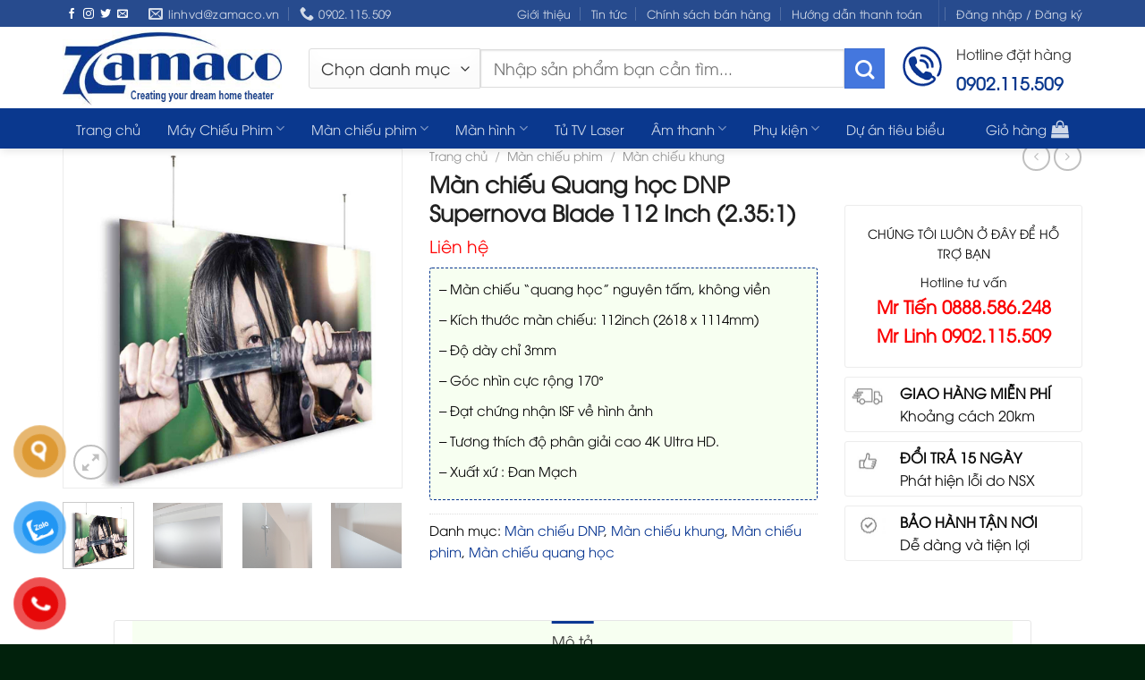

--- FILE ---
content_type: text/html; charset=UTF-8
request_url: https://maychieuphim.net/san-pham/man-chieu-quang-hoc-dnp-supernova-blade-112-inch-2351/
body_size: 31623
content:
<!DOCTYPE html><html lang="vi" prefix="og: https://ogp.me/ns#" class="loading-site no-js"><head><meta charset="UTF-8" /><link rel="profile" href="http://gmpg.org/xfn/11" /><link rel="pingback" href="https://maychieuphim.net/xmlrpc.php" /><meta name="viewport" content="width=device-width, initial-scale=1" /><title>Màn chiếu Quang học DNP Supernova Blade 112 Inch (2.35:1) - Máy Chiếu Phim</title><meta name="description" content="Màn chiếu Quang học DNP Supernova Blade 112 Inch (2.35:1) - Màn chiếu &quot;quang học&quot; nguyên tấm,không viên, Góc nhìn cực rộng 170°....."/><meta name="robots" content="follow, index, max-snippet:-1, max-video-preview:-1, max-image-preview:large"/><link rel="canonical" href="https://maychieuphim.net/san-pham/man-chieu-quang-hoc-dnp-supernova-blade-112-inch-2351/" /><meta property="og:locale" content="vi_VN" /><meta property="og:type" content="product" /><meta property="og:title" content="Màn chiếu Quang học DNP Supernova Blade 112 Inch (2.35:1) - Máy Chiếu Phim" /><meta property="og:description" content="Màn chiếu Quang học DNP Supernova Blade 112 Inch (2.35:1) - Màn chiếu &quot;quang học&quot; nguyên tấm,không viên, Góc nhìn cực rộng 170°....." /><meta property="og:url" content="https://maychieuphim.net/san-pham/man-chieu-quang-hoc-dnp-supernova-blade-112-inch-2351/" /><meta property="og:site_name" content="Máy Chiếu Phim" /><meta property="og:updated_time" content="2024-04-10T10:30:39+07:00" /><meta property="og:image" content="https://maychieuphim.net/wp-content/uploads/2023/04/z4239287790367_a343ce7571c5fcf5834d314822c9f3d6.jpg" /><meta property="og:image:secure_url" content="https://maychieuphim.net/wp-content/uploads/2023/04/z4239287790367_a343ce7571c5fcf5834d314822c9f3d6.jpg" /><meta property="og:image:width" content="962" /><meta property="og:image:height" content="962" /><meta property="og:image:alt" content="Màn chiếu Quang học DNP Supernova Blade 110 Inch" /><meta property="og:image:type" content="image/jpeg" /><meta property="product:price:currency" content="VND" /><meta name="twitter:card" content="summary_large_image" /><meta name="twitter:title" content="Màn chiếu Quang học DNP Supernova Blade 112 Inch (2.35:1) - Máy Chiếu Phim" /><meta name="twitter:description" content="Màn chiếu Quang học DNP Supernova Blade 112 Inch (2.35:1) - Màn chiếu &quot;quang học&quot; nguyên tấm,không viên, Góc nhìn cực rộng 170°....." /><meta name="twitter:image" content="https://maychieuphim.net/wp-content/uploads/2023/04/z4239287790367_a343ce7571c5fcf5834d314822c9f3d6.jpg" /><meta name="twitter:label1" content="Giá" /><meta name="twitter:data1" content="0&#8363;" /><meta name="twitter:label2" content="Tình trạng sẵn có" /><meta name="twitter:data2" content="Hết hàng" /> <script type="application/ld+json" class="rank-math-schema-pro">{"@context":"https://schema.org","@graph":[{"@type":"Place","@id":"https://maychieuphim.net/#place","address":{"@type":"PostalAddress","streetAddress":"S4 \u0110. Ba V\u00ec, C\u01b0 x\u00e1 B\u1eafc H\u1ea3i,","addressLocality":"Qu\u1eadn 10","addressRegion":"H\u1ed3 Ch\u00ed Minh","postalCode":"70000","addressCountry":"VN"}},{"@type":"Organization","@id":"https://maychieuphim.net/#organization","name":"M\u00e1y Chi\u1ebfu Phim","url":"https://maychieuphim.net","sameAs":["https://www.facebook.com/zamaco.vn"],"email":"linhvd@zamaco.vn","address":{"@type":"PostalAddress","streetAddress":"S4 \u0110. Ba V\u00ec, C\u01b0 x\u00e1 B\u1eafc H\u1ea3i,","addressLocality":"Qu\u1eadn 10","addressRegion":"H\u1ed3 Ch\u00ed Minh","postalCode":"70000","addressCountry":"VN"},"logo":{"@type":"ImageObject","@id":"https://maychieuphim.net/#logo","url":"https://maychieuphim.net/wp-content/uploads/2021/10/may-chieu-phim-logo.jpg","contentUrl":"https://maychieuphim.net/wp-content/uploads/2021/10/may-chieu-phim-logo.jpg","caption":"M\u00e1y Chi\u1ebfu Phim","inLanguage":"vi","width":"355","height":"122"},"contactPoint":[{"@type":"ContactPoint","telephone":"0902115509","contactType":"customer support"}],"description":"M\u00e1y chi\u1ebfu phim ch\u00ednh h\u00e3ng, ch\u1ea5t l\u01b0\u1ee3ng cao, gi\u00e1 t\u1ed1t nh\u1ea5t tr\u00ean th\u1ecb tr\u01b0\u1eddng \u2713 b\u1ea3o h\u00e0nh 2 n\u0103m \u2713 giao h\u00e0ng mi\u1ec5n ph\u00ed \u2713 l\u1eafp \u0111\u1eb7t t\u1eadn n\u01a1i s\u1eed d\u1ee5ng tr\u00ean to\u00e0n qu\u1ed1c.","location":{"@id":"https://maychieuphim.net/#place"}},{"@type":"WebSite","@id":"https://maychieuphim.net/#website","url":"https://maychieuphim.net","name":"M\u00e1y Chi\u1ebfu Phim","alternateName":"M\u00e1y Chi\u1ebfu Phim","publisher":{"@id":"https://maychieuphim.net/#organization"},"inLanguage":"vi"},{"@type":"ImageObject","@id":"https://maychieuphim.net/wp-content/uploads/2023/04/z4239287790367_a343ce7571c5fcf5834d314822c9f3d6.jpg","url":"https://maychieuphim.net/wp-content/uploads/2023/04/z4239287790367_a343ce7571c5fcf5834d314822c9f3d6.jpg","width":"962","height":"962","caption":"M\u00e0n chi\u1ebfu Quang h\u1ecdc DNP Supernova Blade 110 Inch","inLanguage":"vi"},{"@type":"ItemPage","@id":"https://maychieuphim.net/san-pham/man-chieu-quang-hoc-dnp-supernova-blade-112-inch-2351/#webpage","url":"https://maychieuphim.net/san-pham/man-chieu-quang-hoc-dnp-supernova-blade-112-inch-2351/","name":"M\u00e0n chi\u1ebfu Quang h\u1ecdc DNP Supernova Blade 112 Inch (2.35:1) - M\u00e1y Chi\u1ebfu Phim","datePublished":"2023-04-05T14:23:05+07:00","dateModified":"2024-04-10T10:30:39+07:00","isPartOf":{"@id":"https://maychieuphim.net/#website"},"primaryImageOfPage":{"@id":"https://maychieuphim.net/wp-content/uploads/2023/04/z4239287790367_a343ce7571c5fcf5834d314822c9f3d6.jpg"},"inLanguage":"vi"},{"@type":"Product","name":"M\u00e0n chi\u1ebfu Quang h\u1ecdc DNP Supernova Blade 112 Inch (2.35:1) - M\u00e1y Chi\u1ebfu Phim","description":"M\u00e0n chi\u1ebfu Quang h\u1ecdc DNP Supernova Blade 112 Inch (2.35:1) - M\u00e0n chi\u1ebfu \"quang h\u1ecdc\" nguy\u00ean t\u1ea5m,kh\u00f4ng vi\u00ean, G\u00f3c nh\u00ecn c\u1ef1c r\u1ed9ng 170\u00b0.....","category":"M\u00e0n chi\u1ebfu phim &gt; M\u00e0n chi\u1ebfu DNP","mainEntityOfPage":{"@id":"https://maychieuphim.net/san-pham/man-chieu-quang-hoc-dnp-supernova-blade-112-inch-2351/#webpage"},"image":[{"@type":"ImageObject","url":"https://maychieuphim.net/wp-content/uploads/2023/04/z4239287790367_a343ce7571c5fcf5834d314822c9f3d6.jpg","height":"962","width":"962"},{"@type":"ImageObject","url":"https://maychieuphim.net/wp-content/uploads/2023/04/z4239287102836_ada5df3bf0509faf84cc320b630e272d.jpg","height":"962","width":"962"},{"@type":"ImageObject","url":"https://maychieuphim.net/wp-content/uploads/2023/04/z4239288371675_c833d89b9d8569867cc7b8c765433e5b.jpg","height":"962","width":"962"},{"@type":"ImageObject","url":"https://maychieuphim.net/wp-content/uploads/2023/04/z4239288990824_5f3ebb90908ac917fbadb558b876b5eb.jpg","height":"962","width":"962"}],"@id":"https://maychieuphim.net/san-pham/man-chieu-quang-hoc-dnp-supernova-blade-112-inch-2351/#richSnippet"}]}</script> <link rel='dns-prefetch' href='//pc.baokim.vn' /><link rel='prefetch' href='https://maychieuphim.net/wp-content/themes/flatsome/assets/js/flatsome.js?ver=51d1c732cb1803d92751' /><link rel='prefetch' href='https://maychieuphim.net/wp-content/themes/flatsome/assets/js/chunk.slider.js?ver=3.19.3' /><link rel='prefetch' href='https://maychieuphim.net/wp-content/themes/flatsome/assets/js/chunk.popups.js?ver=3.19.3' /><link rel='prefetch' href='https://maychieuphim.net/wp-content/themes/flatsome/assets/js/chunk.tooltips.js?ver=3.19.3' /><link rel='prefetch' href='https://maychieuphim.net/wp-content/themes/flatsome/assets/js/woocommerce.js?ver=60a299668ea84c875077' /><link rel="alternate" type="application/rss+xml" title="Dòng thông tin Máy Chiếu Phim &raquo;" href="https://maychieuphim.net/feed/" /><link rel="alternate" type="application/rss+xml" title="Máy Chiếu Phim &raquo; Dòng bình luận" href="https://maychieuphim.net/comments/feed/" /><style id='wp-img-auto-sizes-contain-inline-css' type='text/css'>img:is([sizes=auto i],[sizes^="auto," i]){contain-intrinsic-size:3000px 1500px}</style><link data-optimized="1" rel='stylesheet' id='wooco-blocks-css' href='https://maychieuphim.net/wp-content/litespeed/css/047e070c833c6b0bdd88acd28fab42ce.css?ver=b42ce' type='text/css' media='all' /><style id='wp-block-library-inline-css' type='text/css'>:root{--wp-block-synced-color:#7a00df;--wp-block-synced-color--rgb:122,0,223;--wp-bound-block-color:var(--wp-block-synced-color);--wp-editor-canvas-background:#ddd;--wp-admin-theme-color:#007cba;--wp-admin-theme-color--rgb:0,124,186;--wp-admin-theme-color-darker-10:#006ba1;--wp-admin-theme-color-darker-10--rgb:0,107,160.5;--wp-admin-theme-color-darker-20:#005a87;--wp-admin-theme-color-darker-20--rgb:0,90,135;--wp-admin-border-width-focus:2px}@media (min-resolution:192dpi){:root{--wp-admin-border-width-focus:1.5px}}.wp-element-button{cursor:pointer}:root .has-very-light-gray-background-color{background-color:#eee}:root .has-very-dark-gray-background-color{background-color:#313131}:root .has-very-light-gray-color{color:#eee}:root .has-very-dark-gray-color{color:#313131}:root .has-vivid-green-cyan-to-vivid-cyan-blue-gradient-background{background:linear-gradient(135deg,#00d084,#0693e3)}:root .has-purple-crush-gradient-background{background:linear-gradient(135deg,#34e2e4,#4721fb 50%,#ab1dfe)}:root .has-hazy-dawn-gradient-background{background:linear-gradient(135deg,#faaca8,#dad0ec)}:root .has-subdued-olive-gradient-background{background:linear-gradient(135deg,#fafae1,#67a671)}:root .has-atomic-cream-gradient-background{background:linear-gradient(135deg,#fdd79a,#004a59)}:root .has-nightshade-gradient-background{background:linear-gradient(135deg,#330968,#31cdcf)}:root .has-midnight-gradient-background{background:linear-gradient(135deg,#020381,#2874fc)}:root{--wp--preset--font-size--normal:16px;--wp--preset--font-size--huge:42px}.has-regular-font-size{font-size:1em}.has-larger-font-size{font-size:2.625em}.has-normal-font-size{font-size:var(--wp--preset--font-size--normal)}.has-huge-font-size{font-size:var(--wp--preset--font-size--huge)}.has-text-align-center{text-align:center}.has-text-align-left{text-align:left}.has-text-align-right{text-align:right}.has-fit-text{white-space:nowrap!important}#end-resizable-editor-section{display:none}.aligncenter{clear:both}.items-justified-left{justify-content:flex-start}.items-justified-center{justify-content:center}.items-justified-right{justify-content:flex-end}.items-justified-space-between{justify-content:space-between}.screen-reader-text{border:0;clip-path:inset(50%);height:1px;margin:-1px;overflow:hidden;padding:0;position:absolute;width:1px;word-wrap:normal!important}.screen-reader-text:focus{background-color:#ddd;clip-path:none;color:#444;display:block;font-size:1em;height:auto;left:5px;line-height:normal;padding:15px 23px 14px;text-decoration:none;top:5px;width:auto;z-index:100000}html :where(.has-border-color){border-style:solid}html :where([style*=border-top-color]){border-top-style:solid}html :where([style*=border-right-color]){border-right-style:solid}html :where([style*=border-bottom-color]){border-bottom-style:solid}html :where([style*=border-left-color]){border-left-style:solid}html :where([style*=border-width]){border-style:solid}html :where([style*=border-top-width]){border-top-style:solid}html :where([style*=border-right-width]){border-right-style:solid}html :where([style*=border-bottom-width]){border-bottom-style:solid}html :where([style*=border-left-width]){border-left-style:solid}html :where(img[class*=wp-image-]){height:auto;max-width:100%}:where(figure){margin:0 0 1em}html :where(.is-position-sticky){--wp-admin--admin-bar--position-offset:var(--wp-admin--admin-bar--height,0px)}@media screen and (max-width:600px){html :where(.is-position-sticky){--wp-admin--admin-bar--position-offset:0px}}</style><link data-optimized="1" rel='stylesheet' id='wc-blocks-style-css' href='https://maychieuphim.net/wp-content/litespeed/css/95dd09d0b3de3eb56d3929de48cbf8f8.css?ver=bf8f8' type='text/css' media='all' /><style id='global-styles-inline-css' type='text/css'>:root{--wp--preset--aspect-ratio--square:1;--wp--preset--aspect-ratio--4-3:4/3;--wp--preset--aspect-ratio--3-4:3/4;--wp--preset--aspect-ratio--3-2:3/2;--wp--preset--aspect-ratio--2-3:2/3;--wp--preset--aspect-ratio--16-9:16/9;--wp--preset--aspect-ratio--9-16:9/16;--wp--preset--color--black:#000000;--wp--preset--color--cyan-bluish-gray:#abb8c3;--wp--preset--color--white:#ffffff;--wp--preset--color--pale-pink:#f78da7;--wp--preset--color--vivid-red:#cf2e2e;--wp--preset--color--luminous-vivid-orange:#ff6900;--wp--preset--color--luminous-vivid-amber:#fcb900;--wp--preset--color--light-green-cyan:#7bdcb5;--wp--preset--color--vivid-green-cyan:#00d084;--wp--preset--color--pale-cyan-blue:#8ed1fc;--wp--preset--color--vivid-cyan-blue:#0693e3;--wp--preset--color--vivid-purple:#9b51e0;--wp--preset--color--primary:#0a3792;--wp--preset--color--secondary:#4477de;--wp--preset--color--success:#3d5893;--wp--preset--color--alert:#b20000;--wp--preset--gradient--vivid-cyan-blue-to-vivid-purple:linear-gradient(135deg,rgb(6,147,227) 0%,rgb(155,81,224) 100%);--wp--preset--gradient--light-green-cyan-to-vivid-green-cyan:linear-gradient(135deg,rgb(122,220,180) 0%,rgb(0,208,130) 100%);--wp--preset--gradient--luminous-vivid-amber-to-luminous-vivid-orange:linear-gradient(135deg,rgb(252,185,0) 0%,rgb(255,105,0) 100%);--wp--preset--gradient--luminous-vivid-orange-to-vivid-red:linear-gradient(135deg,rgb(255,105,0) 0%,rgb(207,46,46) 100%);--wp--preset--gradient--very-light-gray-to-cyan-bluish-gray:linear-gradient(135deg,rgb(238,238,238) 0%,rgb(169,184,195) 100%);--wp--preset--gradient--cool-to-warm-spectrum:linear-gradient(135deg,rgb(74,234,220) 0%,rgb(151,120,209) 20%,rgb(207,42,186) 40%,rgb(238,44,130) 60%,rgb(251,105,98) 80%,rgb(254,248,76) 100%);--wp--preset--gradient--blush-light-purple:linear-gradient(135deg,rgb(255,206,236) 0%,rgb(152,150,240) 100%);--wp--preset--gradient--blush-bordeaux:linear-gradient(135deg,rgb(254,205,165) 0%,rgb(254,45,45) 50%,rgb(107,0,62) 100%);--wp--preset--gradient--luminous-dusk:linear-gradient(135deg,rgb(255,203,112) 0%,rgb(199,81,192) 50%,rgb(65,88,208) 100%);--wp--preset--gradient--pale-ocean:linear-gradient(135deg,rgb(255,245,203) 0%,rgb(182,227,212) 50%,rgb(51,167,181) 100%);--wp--preset--gradient--electric-grass:linear-gradient(135deg,rgb(202,248,128) 0%,rgb(113,206,126) 100%);--wp--preset--gradient--midnight:linear-gradient(135deg,rgb(2,3,129) 0%,rgb(40,116,252) 100%);--wp--preset--font-size--small:13px;--wp--preset--font-size--medium:20px;--wp--preset--font-size--large:36px;--wp--preset--font-size--x-large:42px;--wp--preset--spacing--20:0.44rem;--wp--preset--spacing--30:0.67rem;--wp--preset--spacing--40:1rem;--wp--preset--spacing--50:1.5rem;--wp--preset--spacing--60:2.25rem;--wp--preset--spacing--70:3.38rem;--wp--preset--spacing--80:5.06rem;--wp--preset--shadow--natural:6px 6px 9px rgba(0, 0, 0, 0.2);--wp--preset--shadow--deep:12px 12px 50px rgba(0, 0, 0, 0.4);--wp--preset--shadow--sharp:6px 6px 0px rgba(0, 0, 0, 0.2);--wp--preset--shadow--outlined:6px 6px 0px -3px rgb(255, 255, 255), 6px 6px rgb(0, 0, 0);--wp--preset--shadow--crisp:6px 6px 0px rgb(0, 0, 0)}:where(body){margin:0}.wp-site-blocks>.alignleft{float:left;margin-right:2em}.wp-site-blocks>.alignright{float:right;margin-left:2em}.wp-site-blocks>.aligncenter{justify-content:center;margin-left:auto;margin-right:auto}:where(.is-layout-flex){gap:.5em}:where(.is-layout-grid){gap:.5em}.is-layout-flow>.alignleft{float:left;margin-inline-start:0;margin-inline-end:2em}.is-layout-flow>.alignright{float:right;margin-inline-start:2em;margin-inline-end:0}.is-layout-flow>.aligncenter{margin-left:auto!important;margin-right:auto!important}.is-layout-constrained>.alignleft{float:left;margin-inline-start:0;margin-inline-end:2em}.is-layout-constrained>.alignright{float:right;margin-inline-start:2em;margin-inline-end:0}.is-layout-constrained>.aligncenter{margin-left:auto!important;margin-right:auto!important}.is-layout-constrained>:where(:not(.alignleft):not(.alignright):not(.alignfull)){margin-left:auto!important;margin-right:auto!important}body .is-layout-flex{display:flex}.is-layout-flex{flex-wrap:wrap;align-items:center}.is-layout-flex>:is(*,div){margin:0}body .is-layout-grid{display:grid}.is-layout-grid>:is(*,div){margin:0}body{padding-top:0;padding-right:0;padding-bottom:0;padding-left:0}a:where(:not(.wp-element-button)){text-decoration:none}:root :where(.wp-element-button,.wp-block-button__link){background-color:#32373c;border-width:0;color:#fff;font-family:inherit;font-size:inherit;font-style:inherit;font-weight:inherit;letter-spacing:inherit;line-height:inherit;padding-top:calc(0.667em + 2px);padding-right:calc(1.333em + 2px);padding-bottom:calc(0.667em + 2px);padding-left:calc(1.333em + 2px);text-decoration:none;text-transform:inherit}.has-black-color{color:var(--wp--preset--color--black)!important}.has-cyan-bluish-gray-color{color:var(--wp--preset--color--cyan-bluish-gray)!important}.has-white-color{color:var(--wp--preset--color--white)!important}.has-pale-pink-color{color:var(--wp--preset--color--pale-pink)!important}.has-vivid-red-color{color:var(--wp--preset--color--vivid-red)!important}.has-luminous-vivid-orange-color{color:var(--wp--preset--color--luminous-vivid-orange)!important}.has-luminous-vivid-amber-color{color:var(--wp--preset--color--luminous-vivid-amber)!important}.has-light-green-cyan-color{color:var(--wp--preset--color--light-green-cyan)!important}.has-vivid-green-cyan-color{color:var(--wp--preset--color--vivid-green-cyan)!important}.has-pale-cyan-blue-color{color:var(--wp--preset--color--pale-cyan-blue)!important}.has-vivid-cyan-blue-color{color:var(--wp--preset--color--vivid-cyan-blue)!important}.has-vivid-purple-color{color:var(--wp--preset--color--vivid-purple)!important}.has-primary-color{color:var(--wp--preset--color--primary)!important}.has-secondary-color{color:var(--wp--preset--color--secondary)!important}.has-success-color{color:var(--wp--preset--color--success)!important}.has-alert-color{color:var(--wp--preset--color--alert)!important}.has-black-background-color{background-color:var(--wp--preset--color--black)!important}.has-cyan-bluish-gray-background-color{background-color:var(--wp--preset--color--cyan-bluish-gray)!important}.has-white-background-color{background-color:var(--wp--preset--color--white)!important}.has-pale-pink-background-color{background-color:var(--wp--preset--color--pale-pink)!important}.has-vivid-red-background-color{background-color:var(--wp--preset--color--vivid-red)!important}.has-luminous-vivid-orange-background-color{background-color:var(--wp--preset--color--luminous-vivid-orange)!important}.has-luminous-vivid-amber-background-color{background-color:var(--wp--preset--color--luminous-vivid-amber)!important}.has-light-green-cyan-background-color{background-color:var(--wp--preset--color--light-green-cyan)!important}.has-vivid-green-cyan-background-color{background-color:var(--wp--preset--color--vivid-green-cyan)!important}.has-pale-cyan-blue-background-color{background-color:var(--wp--preset--color--pale-cyan-blue)!important}.has-vivid-cyan-blue-background-color{background-color:var(--wp--preset--color--vivid-cyan-blue)!important}.has-vivid-purple-background-color{background-color:var(--wp--preset--color--vivid-purple)!important}.has-primary-background-color{background-color:var(--wp--preset--color--primary)!important}.has-secondary-background-color{background-color:var(--wp--preset--color--secondary)!important}.has-success-background-color{background-color:var(--wp--preset--color--success)!important}.has-alert-background-color{background-color:var(--wp--preset--color--alert)!important}.has-black-border-color{border-color:var(--wp--preset--color--black)!important}.has-cyan-bluish-gray-border-color{border-color:var(--wp--preset--color--cyan-bluish-gray)!important}.has-white-border-color{border-color:var(--wp--preset--color--white)!important}.has-pale-pink-border-color{border-color:var(--wp--preset--color--pale-pink)!important}.has-vivid-red-border-color{border-color:var(--wp--preset--color--vivid-red)!important}.has-luminous-vivid-orange-border-color{border-color:var(--wp--preset--color--luminous-vivid-orange)!important}.has-luminous-vivid-amber-border-color{border-color:var(--wp--preset--color--luminous-vivid-amber)!important}.has-light-green-cyan-border-color{border-color:var(--wp--preset--color--light-green-cyan)!important}.has-vivid-green-cyan-border-color{border-color:var(--wp--preset--color--vivid-green-cyan)!important}.has-pale-cyan-blue-border-color{border-color:var(--wp--preset--color--pale-cyan-blue)!important}.has-vivid-cyan-blue-border-color{border-color:var(--wp--preset--color--vivid-cyan-blue)!important}.has-vivid-purple-border-color{border-color:var(--wp--preset--color--vivid-purple)!important}.has-primary-border-color{border-color:var(--wp--preset--color--primary)!important}.has-secondary-border-color{border-color:var(--wp--preset--color--secondary)!important}.has-success-border-color{border-color:var(--wp--preset--color--success)!important}.has-alert-border-color{border-color:var(--wp--preset--color--alert)!important}.has-vivid-cyan-blue-to-vivid-purple-gradient-background{background:var(--wp--preset--gradient--vivid-cyan-blue-to-vivid-purple)!important}.has-light-green-cyan-to-vivid-green-cyan-gradient-background{background:var(--wp--preset--gradient--light-green-cyan-to-vivid-green-cyan)!important}.has-luminous-vivid-amber-to-luminous-vivid-orange-gradient-background{background:var(--wp--preset--gradient--luminous-vivid-amber-to-luminous-vivid-orange)!important}.has-luminous-vivid-orange-to-vivid-red-gradient-background{background:var(--wp--preset--gradient--luminous-vivid-orange-to-vivid-red)!important}.has-very-light-gray-to-cyan-bluish-gray-gradient-background{background:var(--wp--preset--gradient--very-light-gray-to-cyan-bluish-gray)!important}.has-cool-to-warm-spectrum-gradient-background{background:var(--wp--preset--gradient--cool-to-warm-spectrum)!important}.has-blush-light-purple-gradient-background{background:var(--wp--preset--gradient--blush-light-purple)!important}.has-blush-bordeaux-gradient-background{background:var(--wp--preset--gradient--blush-bordeaux)!important}.has-luminous-dusk-gradient-background{background:var(--wp--preset--gradient--luminous-dusk)!important}.has-pale-ocean-gradient-background{background:var(--wp--preset--gradient--pale-ocean)!important}.has-electric-grass-gradient-background{background:var(--wp--preset--gradient--electric-grass)!important}.has-midnight-gradient-background{background:var(--wp--preset--gradient--midnight)!important}.has-small-font-size{font-size:var(--wp--preset--font-size--small)!important}.has-medium-font-size{font-size:var(--wp--preset--font-size--medium)!important}.has-large-font-size{font-size:var(--wp--preset--font-size--large)!important}.has-x-large-font-size{font-size:var(--wp--preset--font-size--x-large)!important}</style><link data-optimized="1" rel='stylesheet' id='contact-form-7-css' href='https://maychieuphim.net/wp-content/litespeed/css/01a12325f54722479760f040de1b6c09.css?ver=b6c09' type='text/css' media='all' /><link data-optimized="1" rel='stylesheet' id='magnific-popup-css' href='https://maychieuphim.net/wp-content/litespeed/css/0bbeddbe10f7a7938c88e15d57887449.css?ver=87449' type='text/css' media='all' /><link data-optimized="1" rel='stylesheet' id='devvn-reviews-style-css' href='https://maychieuphim.net/wp-content/litespeed/css/06eda88a6ed653becb3c4cdf121273b0.css?ver=273b0' type='text/css' media='all' /><link data-optimized="1" rel='stylesheet' id='owl.carousel-css' href='https://maychieuphim.net/wp-content/litespeed/css/0638e424e88dcf9aa9c7e4d4297c2d67.css?ver=c2d67' type='text/css' media='all' /><link data-optimized="1" rel='stylesheet' id='devvn-shortcode-reviews-style-css' href='https://maychieuphim.net/wp-content/litespeed/css/e63b6e371fe290eef799db35d3571113.css?ver=71113' type='text/css' media='all' /><link data-optimized="1" rel='stylesheet' id='photoswipe-css' href='https://maychieuphim.net/wp-content/litespeed/css/670ae7dcaf93554f1ec17faae3225922.css?ver=25922' type='text/css' media='all' /><link data-optimized="1" rel='stylesheet' id='photoswipe-default-skin-css' href='https://maychieuphim.net/wp-content/litespeed/css/42bcf9f9812cd4a934be70182c31a44c.css?ver=1a44c' type='text/css' media='all' /><style id='woocommerce-inline-inline-css' type='text/css'>.woocommerce form .form-row .required{visibility:visible}</style><link data-optimized="1" rel='stylesheet' id='pzf-style-css' href='https://maychieuphim.net/wp-content/litespeed/css/262d122dc6a18fdd16bf096dc50983a8.css?ver=983a8' type='text/css' media='all' /><link data-optimized="1" rel='stylesheet' id='wooco-frontend-css' href='https://maychieuphim.net/wp-content/litespeed/css/00517b67528dc2c25d732c5c1e7c4cf6.css?ver=c4cf6' type='text/css' media='all' /><link data-optimized="1" rel='stylesheet' id='bk-popup-css' href='https://maychieuphim.net/wp-content/litespeed/css/f13785b495128b675adfef81dd5b84c7.css?ver=b84c7' type='text/css' media='all' /><link data-optimized="1" rel='stylesheet' id='flatsome-main-css' href='https://maychieuphim.net/wp-content/litespeed/css/9e2937b4cb0c86ac4388487a05666966.css?ver=66966' type='text/css' media='all' /><style id='flatsome-main-inline-css' type='text/css'>@font-face{font-family:"fl-icons";font-display:block;src:url(https://maychieuphim.net/wp-content/themes/flatsome/assets/css/icons/fl-icons.eot?v=3.19.3);src:url(https://maychieuphim.net/wp-content/themes/flatsome/assets/css/icons/fl-icons.eot#iefix?v=3.19.3) format("embedded-opentype"),url(https://maychieuphim.net/wp-content/themes/flatsome/assets/css/icons/fl-icons.woff2?v=3.19.3) format("woff2"),url(https://maychieuphim.net/wp-content/themes/flatsome/assets/css/icons/fl-icons.ttf?v=3.19.3) format("truetype"),url(https://maychieuphim.net/wp-content/themes/flatsome/assets/css/icons/fl-icons.woff?v=3.19.3) format("woff"),url(https://maychieuphim.net/wp-content/themes/flatsome/assets/css/icons/fl-icons.svg?v=3.19.3#fl-icons) format("svg")}</style><link data-optimized="1" rel='stylesheet' id='flatsome-shop-css' href='https://maychieuphim.net/wp-content/litespeed/css/994125e5d3745ca7c208770c7e50101b.css?ver=0101b' type='text/css' media='all' /><link data-optimized="1" rel='stylesheet' id='flatsome-style-css' href='https://maychieuphim.net/wp-content/litespeed/css/e2f1c3382e5c66db49565cbafbe994ea.css?ver=994ea' type='text/css' media='all' /> <script type="text/javascript" src="https://maychieuphim.net/wp-includes/js/jquery/jquery.min.js" id="jquery-core-js"></script> <script type="text/javascript" src="https://maychieuphim.net/wp-includes/js/jquery/jquery-migrate.min.js" id="jquery-migrate-js" defer data-deferred="1"></script> <script type="text/javascript" src="https://maychieuphim.net/wp-content/plugins/woocommerce/assets/js/jquery-blockui/jquery.blockUI.min.js" id="wc-jquery-blockui-js" data-wp-strategy="defer"></script> <script type="text/javascript" id="wc-add-to-cart-js-extra" src="[data-uri]" defer></script> <script type="text/javascript" src="https://maychieuphim.net/wp-content/plugins/woocommerce/assets/js/frontend/add-to-cart.min.js" id="wc-add-to-cart-js" defer="defer" data-wp-strategy="defer"></script> <script type="text/javascript" src="https://maychieuphim.net/wp-content/plugins/woocommerce/assets/js/photoswipe/photoswipe.min.js" id="wc-photoswipe-js" defer="defer" data-wp-strategy="defer"></script> <script type="text/javascript" src="https://maychieuphim.net/wp-content/plugins/woocommerce/assets/js/photoswipe/photoswipe-ui-default.min.js" id="wc-photoswipe-ui-default-js" defer="defer" data-wp-strategy="defer"></script> <script type="text/javascript" src="https://maychieuphim.net/wp-content/plugins/woocommerce/assets/js/frontend/single-product.min.js" id="wc-single-product-js" defer="defer" data-wp-strategy="defer"></script> <script type="text/javascript" src="https://maychieuphim.net/wp-content/plugins/woocommerce/assets/js/js-cookie/js.cookie.min.js" id="wc-js-cookie-js" data-wp-strategy="defer"></script> <link rel='shortlink' href='https://maychieuphim.net/?p=6991' /><meta name="google-site-verification" content="ouvF-EBE5PoHiRlfi-Oy42L0LZ_eACiclcu6OVnBY58" />
<noscript><style>.woocommerce-product-gallery{ opacity: 1 !important; }</style></noscript><link rel="icon" href="https://maychieuphim.net/wp-content/uploads/2020/07/cropped-logo-zamaco-84x83-1-32x32.png" sizes="32x32" /><link rel="icon" href="https://maychieuphim.net/wp-content/uploads/2020/07/cropped-logo-zamaco-84x83-1-192x192.png" sizes="192x192" /><link rel="apple-touch-icon" href="https://maychieuphim.net/wp-content/uploads/2020/07/cropped-logo-zamaco-84x83-1-180x180.png" /><meta name="msapplication-TileImage" content="https://maychieuphim.net/wp-content/uploads/2020/07/cropped-logo-zamaco-84x83-1-270x270.png" /><link rel="dns-prefetch" href="//fonts.googleapis.com"><link rel="dns-prefetch" href="//www.google-analytics.com"><link rel="dns-prefetch" href="//www.googletagmanager.com"><link rel="dns-prefetch" href="//cdnjs.cloudflare.com"><link rel="dns-prefetch" href="//maps.googleapis.com"><link rel="dns-prefetch" href="//youtube.com"><link rel="dns-prefetch" href="//connect.facebook.net"><link rel="dns-prefetch" href="//www.facebook.com"><link rel="dns-prefetch" href="//static.xx.fbcdn.net"><style id="custom-css" type="text/css">:root{--primary-color:#0a3792;--fs-color-primary:#0a3792;--fs-color-secondary:#4477de;--fs-color-success:#3d5893;--fs-color-alert:#b20000;--fs-experimental-link-color:#0a3792;--fs-experimental-link-color-hover:#111}.tooltipster-base{--tooltip-color:#fff;--tooltip-bg-color:#000}.off-canvas-right .mfp-content,.off-canvas-left .mfp-content{--drawer-width:300px}.off-canvas .mfp-content.off-canvas-cart{--drawer-width:360px}.container-width,.full-width .ubermenu-nav,.container,.row{max-width:1170px}.row.row-collapse{max-width:1140px}.row.row-small{max-width:1162.5px}.row.row-large{max-width:1200px}.header-main{height:91px}#logo img{max-height:91px}#logo{width:245px}.header-bottom{min-height:40px}.header-top{min-height:30px}.transparent .header-main{height:30px}.transparent #logo img{max-height:30px}.has-transparent+.page-title:first-of-type,.has-transparent+#main>.page-title,.has-transparent+#main>div>.page-title,.has-transparent+#main .page-header-wrapper:first-of-type .page-title{padding-top:110px}.header.show-on-scroll,.stuck .header-main{height:70px!important}.stuck #logo img{max-height:70px!important}.header-bottom{background-color:#0a388e}.header-main .nav>li>a{line-height:16px}.header-bottom-nav>li>a{line-height:40px}@media (max-width:549px){.header-main{height:70px}#logo img{max-height:70px}}.nav-dropdown{font-size:100%}.header-top{background-color:#274b8e!important}body{color:#0a0a0a}h1,h2,h3,h4,h5,h6,.heading-font{color:#212121}.price del,.product_list_widget del,del .woocommerce-Price-amount{color:#333}ins .woocommerce-Price-amount{color:red}.shop-page-title.featured-title .title-bg{background-image:url(https://maychieuphim.net/wp-content/uploads/2023/04/z4239287790367_a343ce7571c5fcf5834d314822c9f3d6.jpg)!important}@media screen and (min-width:550px){.products .box-vertical .box-image{min-width:300px!important;width:300px!important}}.absolute-footer,html{background-color:#01210c}.nav-vertical-fly-out>li+li{border-top-width:1px;border-top-style:solid}strong{font-weight:bold!important}.product-type-composite .bk-btn{display:none}.product-small .price-wrapper>.price{font-size:17px;color:red;font-weight:400}.price-wrapper>.price.product-page-price{font-size:1.2em;color:red;font-weight:400}.label-new.menu-item>a:after{content:"New"}.label-hot.menu-item>a:after{content:"Hot"}.label-sale.menu-item>a:after{content:"Sale"}.label-popular.menu-item>a:after{content:"Popular"}</style><style type="text/css" id="wp-custom-css">.bold-menu a{font-weight:bold!important}.mucgia-center{text-align:center!important;display:block;width:100%;font-size:16px!important;font-weight:600!important;text-transform:uppercase}</style><style id="kirki-inline-styles"></style> <script src="https://www.googletagmanager.com/gtag/js?id=AW-807997527" defer data-deferred="1"></script> <script src="[data-uri]" defer></script> </head><body class="wp-singular product-template-default single single-product postid-6991 wp-theme-flatsome wp-child-theme-may-loc-khi theme-flatsome woocommerce woocommerce-page woocommerce-no-js full-width header-shadow lightbox nav-dropdown-has-arrow nav-dropdown-has-shadow nav-dropdown-has-border"> <script type="text/javascript" src="[data-uri]" defer></script> <a class="skip-link screen-reader-text" href="#main">Skip to content</a><div id="wrapper"><header id="header" class="header has-sticky sticky-jump"><div class="header-wrapper"><div id="top-bar" class="header-top hide-for-sticky nav-dark hide-for-medium"><div class="flex-row container"><div class="flex-col hide-for-medium flex-left"><ul class="nav nav-left medium-nav-center nav-small  nav-divided"><li class="html header-social-icons ml-0"><div class="social-icons follow-icons" ><a href="#" target="_blank" data-label="Facebook" class="icon plain facebook tooltip" title="Follow on Facebook" aria-label="Follow on Facebook" rel="noopener nofollow" ><i class="icon-facebook" ></i></a><a href="#" target="_blank" data-label="Instagram" class="icon plain instagram tooltip" title="Follow on Instagram" aria-label="Follow on Instagram" rel="noopener nofollow" ><i class="icon-instagram" ></i></a><a href="#" data-label="Twitter" target="_blank" class="icon plain twitter tooltip" title="Follow on Twitter" aria-label="Follow on Twitter" rel="noopener nofollow" ><i class="icon-twitter" ></i></a><a href="mailto:your@email" data-label="E-mail" target="_blank" class="icon plain email tooltip" title="Send us an email" aria-label="Send us an email" rel="nofollow noopener" ><i class="icon-envelop" ></i></a></div></li><li class="header-contact-wrapper"><ul id="header-contact" class="nav nav-divided nav-uppercase header-contact"><li class="">
<a href="mailto:linhvd@zamaco.vn" class="tooltip" title="linhvd@zamaco.vn">
<i class="icon-envelop" style="font-size:16px;" ></i>			       <span>
linhvd@zamaco.vn			       </span>
</a></li><li class="">
<a href="tel:0902.115.509" class="tooltip" title="0902.115.509">
<i class="icon-phone" style="font-size:16px;" ></i>			      <span>0902.115.509</span>
</a></li></ul></li></ul></div><div class="flex-col hide-for-medium flex-center"><ul class="nav nav-center nav-small  nav-divided"></ul></div><div class="flex-col hide-for-medium flex-right"><ul class="nav top-bar-nav nav-right nav-small  nav-divided"><li id="menu-item-13778" class="menu-item menu-item-type-post_type menu-item-object-page menu-item-13778 menu-item-design-default"><a href="https://maychieuphim.net/gioi-thieu-zamaco/" class="nav-top-link">Giới thiệu</a></li><li id="menu-item-9677" class="menu-item menu-item-type-taxonomy menu-item-object-category menu-item-9677 menu-item-design-default"><a href="https://maychieuphim.net/tin-tuc/" class="nav-top-link">Tin tức</a></li><li id="menu-item-738" class="menu-item menu-item-type-post_type menu-item-object-page menu-item-738 menu-item-design-default"><a href="https://maychieuphim.net/chinh-sach-ban-hang-2/" class="nav-top-link">Chính sách bán hàng</a></li><li id="menu-item-822" class="menu-item menu-item-type-post_type menu-item-object-page menu-item-822 menu-item-design-default"><a href="https://maychieuphim.net/huong-dan-thanh-toan/" class="nav-top-link">Hướng dẫn thanh toán</a></li><li class="header-divider"></li><li class="account-item has-icon" ><a href="https://maychieuphim.net/tai-khoan/" class="nav-top-link nav-top-not-logged-in is-small" title="Đăng nhập" data-open="#login-form-popup" >
<span>
Đăng nhập / Đăng ký			</span>
</a></li></ul></div></div></div><div id="masthead" class="header-main "><div class="header-inner flex-row container logo-left medium-logo-center" role="navigation"><div id="logo" class="flex-col logo"><a href="https://maychieuphim.net/" title="Máy Chiếu Phim - Máy chiếu chính hãng giá tốt" rel="home">
<img width="355" height="122" src="https://maychieuphim.net/wp-content/uploads/2021/10/may-chieu-phim-logo.jpg" class="header_logo header-logo" alt="Máy Chiếu Phim"/><img  width="355" height="122" src="https://maychieuphim.net/wp-content/uploads/2021/10/may-chieu-phim-logo.jpg" class="header-logo-dark" alt="Máy Chiếu Phim"/></a></div><div class="flex-col show-for-medium flex-left"><ul class="mobile-nav nav nav-left "><li class="nav-icon has-icon">
<a href="#" data-open="#main-menu" data-pos="left" data-bg="main-menu-overlay" data-color="" class="is-small" aria-label="Menu" aria-controls="main-menu" aria-expanded="false"><i class="icon-menu" ></i>
</a></li></ul></div><div class="flex-col hide-for-medium flex-left
flex-grow"><ul class="header-nav header-nav-main nav nav-left  nav-box nav-spacing-xlarge nav-uppercase" ><li class="header-block"><div class="header-block-block-1"><div class="row row-small search-block"  id="row-2034610499"><div id="col-1959963553" class="col medium-9 small-12 large-9"  ><div class="col-inner"  ><div id="gap-329970611" class="gap-element clearfix" style="display:block; height:auto;"><style>#gap-329970611 {
  padding-top: 6px;
}</style></div><div class="searchform-wrapper ux-search-box relative is-large"><form role="search" method="get" class="searchform" action="https://maychieuphim.net/"><div class="flex-row relative"><div class="flex-col search-form-categories">
<select class="search_categories resize-select mb-0" name="product_cat"><option value="" selected='selected'>Chọn danh mục</option><option value="am-thanh">Âm thanh</option><option value="bang-dieu-khien-cam-ung">Bảng điều khiển cảm ứng</option><option value="bo-truyen-man-hinh">Bộ truyền màn hình</option><option value="camera">Camera</option><option value="combo">Combo</option><option value="dan-am-thanh">Dàn âm thanh</option><option value="gia-do">Giá đỡ</option><option value="he-thong-ghi">Hệ thống ghi</option><option value="linh-kien">Linh kiện</option><option value="mac-dinh">Mặc định</option><option value="man-chieu-phim">Màn chiếu phim</option><option value="man-hinh">Màn hình</option><option value="all-projectors">Máy chiếu</option><option value="may-tinh-tich-hop">Máy tính tích hợp</option><option value="module-may-tinh">Module máy tính</option><option value="phu-kien">Phụ kiện</option><option value="thiet-bi-dien-toan">Thiết bị điện toán</option><option value="thiet-bi-phong-phim">Thiết bị phòng phim</option><option value="thiet-bi-thu-wifi">Thiết bị thu WiFi</option><option value="tron-bo-may-chieu">Trọn bộ máy chiếu</option><option value="tu-tv-laser">Tủ TV Laser</option></select></div><div class="flex-col flex-grow">
<label class="screen-reader-text" for="woocommerce-product-search-field-0">Tìm kiếm:</label>
<input type="search" id="woocommerce-product-search-field-0" class="search-field mb-0" placeholder="Nhập sản phẩm bạn cần tìm..." value="" name="s" />
<input type="hidden" name="post_type" value="product" /></div><div class="flex-col">
<button type="submit" value="Tìm kiếm" class="ux-search-submit submit-button secondary button  icon mb-0" aria-label="Submit">
<i class="icon-search" ></i>			</button></div></div><div class="live-search-results text-left z-top"></div></form></div></div></div><div id="col-1489126421" class="col cot2 medium-3 small-12 large-3"  ><div class="col-inner text-right"  ><div class="icon-box featured-box icon-box-left text-left"  ><div class="icon-box-img" style="width: 44px"><div class="icon"><div class="icon-inner" >
<img width="60" height="62" src="https://maychieuphim.net/wp-content/uploads/2020/07/hotline-60x60-2.png" class="attachment-medium size-medium" alt="Hotline" decoding="async" /></div></div></div><div class="icon-box-text last-reset"><p><span style="font-size: 100%; color: #333333;">Hotline đặt hàng</span></p><p><span style="color: #0A388E;"><strong><span style="font-size: 120%;">0902.115.509</span></strong></span></p></div></div></div></div></div></div></li></ul></div><div class="flex-col hide-for-medium flex-right"><ul class="header-nav header-nav-main nav nav-right  nav-box nav-spacing-xlarge nav-uppercase"></ul></div><div class="flex-col show-for-medium flex-right"><ul class="mobile-nav nav nav-right "><li class="cart-item has-icon"><a href="https://maychieuphim.net/gio-hang/" class="header-cart-link is-small off-canvas-toggle nav-top-link" title="Giỏ hàng" data-open="#cart-popup" data-class="off-canvas-cart" data-pos="right" ><i class="icon-shopping-bag"
data-icon-label="0">
</i>
</a></li></ul></div></div></div><div id="wide-nav" class="header-bottom wide-nav nav-dark hide-for-medium"><div class="flex-row container"><div class="flex-col hide-for-medium flex-left"><ul class="nav header-nav header-bottom-nav nav-left  nav-size-large nav-spacing-medium"><li id="menu-item-163" class="menu-item menu-item-type-post_type menu-item-object-page menu-item-home menu-item-163 menu-item-design-default"><a href="https://maychieuphim.net/" class="nav-top-link">Trang chủ</a></li><li id="menu-item-2519" class="menu-item menu-item-type-custom menu-item-object-custom menu-item-has-children menu-item-2519 menu-item-design-container-width menu-item-has-block has-dropdown"><a href="https://maychieuphim.net/all-projectors" class="nav-top-link" aria-expanded="false" aria-haspopup="menu">Máy Chiếu Phim<i class="icon-angle-down" ></i></a><div class="sub-menu nav-dropdown"><div class="row row-collapse"  id="row-1876300430"><div id="col-2050492533" class="col small-12 large-12"  ><div class="col-inner"  ><div class="row row-large"  id="row-487525845"><div id="col-29215660" class="col medium-6 small-12 large-6"  ><div class="col-inner"  ><div class="row row-collapse"  id="row-470554189"><div id="col-1267949514" class="col medium-6 small-12 large-6"  ><div class="col-inner"  ><div class="ux-menu stack stack-col justify-start ux-menu--divider-solid"><div class="ux-menu-link flex menu-item label-popular">
<a class="ux-menu-link__link flex" href="https://maychieuphim.net/may-chieu-full-hd/" >
<i class="ux-menu-link__icon text-center icon-angle-right" ></i>			<span class="ux-menu-link__text">
Máy chiếu Full HD			</span>
</a></div><div class="ux-menu-link flex menu-item label-hot">
<a class="ux-menu-link__link flex" href="https://maychieuphim.net/may-chieu-4k/" >
<i class="ux-menu-link__icon text-center icon-angle-right" ></i>			<span class="ux-menu-link__text">
Máy chiếu 4K			</span>
</a></div><div class="ux-menu-link flex menu-item label-new">
<a class="ux-menu-link__link flex" href="https://maychieuphim.net/may-chieu-8k/" >
<i class="ux-menu-link__icon text-center icon-angle-right" ></i>			<span class="ux-menu-link__text">
Máy chiếu 8K			</span>
</a></div><div class="ux-menu-link flex menu-item label-sale">
<a class="ux-menu-link__link flex" href="https://maychieuphim.net/may-chieu-gia-dinh/" >
<i class="ux-menu-link__icon text-center icon-angle-right" ></i>			<span class="ux-menu-link__text">
Máy chiếu gia đình			</span>
</a></div><div class="ux-menu-link flex menu-item label-sale">
<a class="ux-menu-link__link flex" href="https://maychieuphim.net/may-chieu-mini/" >
<i class="ux-menu-link__icon text-center icon-angle-right" ></i>			<span class="ux-menu-link__text">
Máy chiếu Mini			</span>
</a></div><div class="ux-menu-link flex menu-item">
<a class="ux-menu-link__link flex" href="https://maychieuphim.net/may-chieu-ust" >
<i class="ux-menu-link__icon text-center icon-angle-right" ></i>			<span class="ux-menu-link__text">
Máy chiếu UST (Siêu Gần)			</span>
</a></div><div class="ux-menu-link flex menu-item">
<a class="ux-menu-link__link flex" href="https://maychieuphim.net/may-chieu-laser" >
<i class="ux-menu-link__icon text-center icon-angle-right" ></i>			<span class="ux-menu-link__text">
Máy chiếu Laser			</span>
</a></div><div class="ux-menu-link flex menu-item">
<a class="ux-menu-link__link flex" href="https://maychieuphim.net/may-chieu-phong-golf/" >
<i class="ux-menu-link__icon text-center icon-angle-right" ></i>			<span class="ux-menu-link__text">
Máy chiếu phòng Golf			</span>
</a></div><div class="ux-menu-link flex menu-item">
<a class="ux-menu-link__link flex" href="https://maychieuphim.net/may-chieu-gaming/" >
<i class="ux-menu-link__icon text-center icon-angle-right" ></i>			<span class="ux-menu-link__text">
Máy chiếu Gaming			</span>
</a></div><div class="ux-menu-link flex menu-item">
<a class="ux-menu-link__link flex" href="https://maychieuphim.net/may-chieu-hoi-truong/" >
<i class="ux-menu-link__icon text-center icon-angle-right" ></i>			<span class="ux-menu-link__text">
Máy chiếu hội trường			</span>
</a></div><div class="ux-menu-link flex menu-item">
<a class="ux-menu-link__link flex" href="https://maychieuphim.net/may-chieu-valerion/" >
<i class="ux-menu-link__icon text-center icon-angle-right" ></i>			<span class="ux-menu-link__text">
Máy chiếu Valerion			</span>
</a></div></div></div></div><div id="col-920456279" class="col medium-6 small-12 large-6"  ><div class="col-inner"  ><div class="ux-menu stack stack-col justify-start ux-menu--divider-solid"><div class="ux-menu-link flex menu-item">
<a class="ux-menu-link__link flex" href="https://maychieuphim.net/may-chieu-lg" >
<i class="ux-menu-link__icon text-center icon-angle-right" ></i>			<span class="ux-menu-link__text">
Máy chiếu LG			</span>
</a></div><div class="ux-menu-link flex menu-item">
<a class="ux-menu-link__link flex" href="https://maychieuphim.net/may-chieu-viewsonic" >
<i class="ux-menu-link__icon text-center icon-angle-right" ></i>			<span class="ux-menu-link__text">
Máy chiếu Viewsonic			</span>
</a></div><div class="ux-menu-link flex menu-item">
<a class="ux-menu-link__link flex" href="https://maychieuphim.net/may-chieu-benq" >
<i class="ux-menu-link__icon text-center icon-angle-right" ></i>			<span class="ux-menu-link__text">
Máy chiếu BenQ			</span>
</a></div><div class="ux-menu-link flex menu-item">
<a class="ux-menu-link__link flex" href="https://maychieuphim.net/may-chieu-epson" >
<i class="ux-menu-link__icon text-center icon-angle-right" ></i>			<span class="ux-menu-link__text">
Máy chiếu EPSON			</span>
</a></div><div class="ux-menu-link flex menu-item">
<a class="ux-menu-link__link flex" href="https://maychieuphim.net/may-chieu-jvc" >
<i class="ux-menu-link__icon text-center icon-angle-right" ></i>			<span class="ux-menu-link__text">
Máy chiếu JVC			</span>
</a></div><div class="ux-menu-link flex menu-item">
<a class="ux-menu-link__link flex" href="https://maychieuphim.net/may-chieu-optoma" >
<i class="ux-menu-link__icon text-center icon-angle-right" ></i>			<span class="ux-menu-link__text">
Máy chiếu Optoma			</span>
</a></div><div class="ux-menu-link flex menu-item">
<a class="ux-menu-link__link flex" href="https://maychieuphim.net/may-chieu-leica" >
<i class="ux-menu-link__icon text-center icon-angle-right" ></i>			<span class="ux-menu-link__text">
Máy chiếu Leica			</span>
</a></div><div class="ux-menu-link flex menu-item">
<a class="ux-menu-link__link flex" href="https://maychieuphim.net/may-chieu-samsung" >
<i class="ux-menu-link__icon text-center icon-angle-right" ></i>			<span class="ux-menu-link__text">
Máy chiếu Samsung			</span>
</a></div><div class="ux-menu-link flex menu-item">
<a class="ux-menu-link__link flex" href="https://maychieuphim.net/may-chieu-digital-projection" >
<i class="ux-menu-link__icon text-center icon-angle-right" ></i>			<span class="ux-menu-link__text">
Máy chiếu Digital Projection			</span>
</a></div><div class="ux-menu-link flex menu-item">
<a class="ux-menu-link__link flex" href="https://maychieuphim.net/may-chieu-fujifilm" >
<i class="ux-menu-link__icon text-center icon-angle-right" ></i>			<span class="ux-menu-link__text">
Máy chiếu FUJIFILM			</span>
</a></div><div class="ux-menu-link flex menu-item">
<a class="ux-menu-link__link flex" href="https://maychieuphim.net/may-chieu-panasonic" >
<i class="ux-menu-link__icon text-center icon-angle-right" ></i>			<span class="ux-menu-link__text">
Máy chiếu Panasonic			</span>
</a></div></div></div></div></div></div></div><div id="col-1676542317" class="col medium-6 small-12 large-6"  ><div class="col-inner"  ><div class="row"  id="row-715993620"><div id="col-1748441946" class="col medium-6 small-12 large-6"  ><div class="col-inner"  ><div class="ux-menu stack stack-col justify-start ux-menu--divider-solid"><div class="ux-menu-link flex menu-item">
<a class="ux-menu-link__link flex" href="https://maychieuphim.net/may-chieu-hisense/" >
<i class="ux-menu-link__icon text-center icon-angle-right" ></i>			<span class="ux-menu-link__text">
Máy chiếu Hisense			</span>
</a></div><div class="ux-menu-link flex menu-item">
<a class="ux-menu-link__link flex" href="https://maychieuphim.net/may-chieu-formovie/" >
<i class="ux-menu-link__icon text-center icon-angle-right" ></i>			<span class="ux-menu-link__text">
Máy chiếu Formovie			</span>
</a></div><div class="ux-menu-link flex menu-item">
<a class="ux-menu-link__link flex" href="https://maychieuphim.net/may-chieu-awol-vision/" >
<i class="ux-menu-link__icon text-center icon-angle-right" ></i>			<span class="ux-menu-link__text">
Máy chiếu AWOL Vision			</span>
</a></div><div class="ux-menu-link flex menu-item">
<a class="ux-menu-link__link flex" href="https://maychieuphim.net/may-chieu-jmgo/" >
<i class="ux-menu-link__icon text-center icon-angle-right" ></i>			<span class="ux-menu-link__text">
Máy chiếu JMGO			</span>
</a></div><div class="ux-menu-link flex menu-item">
<a class="ux-menu-link__link flex" href="https://maychieuphim.net/may-chieu-xgimi/" >
<i class="ux-menu-link__icon text-center icon-angle-right" ></i>			<span class="ux-menu-link__text">
Máy chiếu XGIMI			</span>
</a></div><div class="ux-menu-link flex menu-item">
<a class="ux-menu-link__link flex" href="https://maychieuphim.net/may-chieu-barco/" >
<i class="ux-menu-link__icon text-center icon-angle-right" ></i>			<span class="ux-menu-link__text">
Máy chiếu Barco			</span>
</a></div><div class="ux-menu-link flex menu-item">
<a class="ux-menu-link__link flex" href="https://maychieuphim.net/may-chieu-sony" >
<i class="ux-menu-link__icon text-center icon-angle-right" ></i>			<span class="ux-menu-link__text">
Máy chiếu Sony			</span>
</a></div><div class="ux-menu-link flex menu-item">
<a class="ux-menu-link__link flex" href="https://maychieuphim.net/may-chieu-sim2/" >
<i class="ux-menu-link__icon text-center icon-angle-right" ></i>			<span class="ux-menu-link__text">
Máy chiếu SIM2			</span>
</a></div><div class="ux-menu-link flex menu-item">
<a class="ux-menu-link__link flex" href="https://maychieuphim.net/may-chieu-vava/" >
<i class="ux-menu-link__icon text-center icon-angle-right" ></i>			<span class="ux-menu-link__text">
Máy Chiếu VAVA			</span>
</a></div><div class="ux-menu-link flex menu-item">
<a class="ux-menu-link__link flex" href="https://maychieuphim.net/may-chieu-christie/" >
<i class="ux-menu-link__icon text-center icon-angle-right" ></i>			<span class="ux-menu-link__text">
Máy chiếu Christie			</span>
</a></div><div class="ux-menu-link flex menu-item">
<a class="ux-menu-link__link flex" href="https://maychieuphim.net/may-chieu-dangbei/" >
<i class="ux-menu-link__icon text-center icon-angle-right" ></i>			<span class="ux-menu-link__text">
Máy chiếu Dangbei			</span>
</a></div></div></div></div><div id="col-1339920281" class="col medium-6 small-12 large-6"  ><div class="col-inner"  ><div class="ux-menu stack stack-col justify-start ux-menu--divider-solid"><div class="ux-menu-title flex mucgia-center">
Chọn theo ngân sách</div><div class="ux-menu-link flex menu-item">
<a class="ux-menu-link__link flex" href="https://maychieuphim.net/gia-duoi-20-trieu/" >
<i class="ux-menu-link__icon text-center icon-angle-right" ></i>			<span class="ux-menu-link__text">
Giá dưới 20 Triệu			</span>
</a></div><div class="ux-menu-link flex menu-item">
<a class="ux-menu-link__link flex" href="https://maychieuphim.net/20-trieu-30-trieu/" >
<i class="ux-menu-link__icon text-center icon-angle-right" ></i>			<span class="ux-menu-link__text">
20 triệu - 30 triệu			</span>
</a></div><div class="ux-menu-link flex menu-item">
<a class="ux-menu-link__link flex" href="https://maychieuphim.net/30-trieu-40-trieu/" >
<i class="ux-menu-link__icon text-center icon-angle-right" ></i>			<span class="ux-menu-link__text">
30 triệu - 40 triệu			</span>
</a></div><div class="ux-menu-link flex menu-item">
<a class="ux-menu-link__link flex" href="https://maychieuphim.net/40-trieu-60-trieu/" >
<i class="ux-menu-link__icon text-center icon-angle-right" ></i>			<span class="ux-menu-link__text">
40 triệu - 60 triệu			</span>
</a></div><div class="ux-menu-link flex menu-item">
<a class="ux-menu-link__link flex" href="https://maychieuphim.net/60-trieu-80-trieu/" >
<i class="ux-menu-link__icon text-center icon-angle-right" ></i>			<span class="ux-menu-link__text">
60 triệu - 80 triệu			</span>
</a></div><div class="ux-menu-link flex menu-item">
<a class="ux-menu-link__link flex" href="https://maychieuphim.net/80-trieu-100-trieu/" >
<i class="ux-menu-link__icon text-center icon-angle-right" ></i>			<span class="ux-menu-link__text">
80 triệu - 100 triệu			</span>
</a></div><div class="ux-menu-link flex menu-item">
<a class="ux-menu-link__link flex" href="https://maychieuphim.net/100-trieu-200-trieu/" >
<i class="ux-menu-link__icon text-center icon-angle-right" ></i>			<span class="ux-menu-link__text">
100 triệu - 200 triệu			</span>
</a></div><div class="ux-menu-link flex menu-item">
<a class="ux-menu-link__link flex" href="https://maychieuphim.net/gia-tren-200-trieu/" >
<i class="ux-menu-link__icon text-center icon-angle-right" ></i>			<span class="ux-menu-link__text">
Giá trên 200 triệu			</span>
</a></div><div class="ux-menu-link flex menu-item">
<a class="ux-menu-link__link flex" href="https://maychieuphim.net/may-chieu-norxe/" >
<i class="ux-menu-link__icon text-center icon-angle-right" ></i>			<span class="ux-menu-link__text">
Máy chiếu NORXE			</span>
</a></div></div></div></div></div></div></div></div></div><style>#col-2050492533 > .col-inner {
  padding: 25px 0px 0px 0px;
}</style></div></div></div></li><li id="menu-item-61" class="menu-item menu-item-type-custom menu-item-object-custom menu-item-has-children menu-item-61 menu-item-design-container-width menu-item-has-block has-dropdown"><a href="https://maychieuphim.net/man-chieu-phim" class="nav-top-link" aria-expanded="false" aria-haspopup="menu">Màn chiếu phim<i class="icon-angle-down" ></i></a><div class="sub-menu nav-dropdown"><div class="row row-collapse"  id="row-442810650"><div id="col-1079623512" class="col small-12 large-12"  ><div class="col-inner"  ><div class="row row-large"  id="row-350837002"><div id="col-1559478310" class="col medium-11 small-12 large-11"  ><div class="col-inner"  ><div class="row"  id="row-289917177"><div id="col-2042265407" class="col medium-4 small-12 large-4"  ><div class="col-inner"  ><div class="ux-menu stack stack-col justify-start ux-menu--divider-solid"><div class="ux-menu-link flex menu-item label-hot">
<a class="ux-menu-link__link flex" href="https://maychieuphim.net/man-chieu-vividstorm/" >
<i class="ux-menu-link__icon text-center icon-angle-right" ></i>			<span class="ux-menu-link__text">
Màn chiếu Vividstorm			</span>
</a></div><div class="ux-menu-link flex menu-item label-new">
<a class="ux-menu-link__link flex" href="https://maychieuphim.net/man-chieu-seemax/" >
<i class="ux-menu-link__icon text-center icon-angle-right" ></i>			<span class="ux-menu-link__text">
Màn chiếu Seemax			</span>
</a></div><div class="ux-menu-link flex menu-item label-new">
<a class="ux-menu-link__link flex" href="https://maychieuphim.net/man-chieu-bloomsbury-lab" >
<i class="ux-menu-link__icon text-center icon-angle-right" ></i>			<span class="ux-menu-link__text">
Màn chiếu Bloomsbury Lab			</span>
</a></div><div class="ux-menu-link flex menu-item label-popular">
<a class="ux-menu-link__link flex" href="https://maychieuphim.net/man-chieu-grandview/" >
<i class="ux-menu-link__icon text-center icon-angle-right" ></i>			<span class="ux-menu-link__text">
Màn chiếu Grandview			</span>
</a></div><div class="ux-menu-link flex menu-item">
<a class="ux-menu-link__link flex" href="https://maychieuphim.net/man-chieu-elite-screens/" >
<i class="ux-menu-link__icon text-center icon-angle-right" ></i>			<span class="ux-menu-link__text">
Màn chiếu Elite Screens			</span>
</a></div><div class="ux-menu-link flex menu-item">
<a class="ux-menu-link__link flex" href="https://maychieuphim.net/man-chieu-lumene/" >
<i class="ux-menu-link__icon text-center icon-angle-right" ></i>			<span class="ux-menu-link__text">
Màn chiếu Lumene			</span>
</a></div><div class="ux-menu-link flex menu-item">
<a class="ux-menu-link__link flex" href="https://maychieuphim.net/man-chieu-stewart-filmscreen/" >
<i class="ux-menu-link__icon text-center icon-angle-right" ></i>			<span class="ux-menu-link__text">
Màn chiếu Stewart Filmscreen			</span>
</a></div><div class="ux-menu-link flex menu-item">
<a class="ux-menu-link__link flex" href="https://maychieuphim.net/man-chieu-screen-research" >
<i class="ux-menu-link__icon text-center icon-angle-right" ></i>			<span class="ux-menu-link__text">
Màn chiếu Screen Research			</span>
</a></div><div class="ux-menu-link flex menu-item">
<a class="ux-menu-link__link flex" href="https://maychieuphim.net/man-chieu-screen-excellence" >
<i class="ux-menu-link__icon text-center icon-angle-right" ></i>			<span class="ux-menu-link__text">
Màn chiếu Screen Excellence			</span>
</a></div><div class="ux-menu-link flex menu-item">
<a class="ux-menu-link__link flex" href="https://maychieuphim.net/man-chieu-screen-innovations" >
<i class="ux-menu-link__icon text-center icon-angle-right" ></i>			<span class="ux-menu-link__text">
Màn chiếu Screen Innovations			</span>
</a></div></div></div></div><div id="col-177425847" class="col medium-4 small-12 large-4"  ><div class="col-inner"  ><div class="ux-menu stack stack-col justify-start ux-menu--divider-solid"><div class="ux-menu-link flex menu-item">
<a class="ux-menu-link__link flex" href="https://maychieuphim.net/man-chieu-dien" >
<i class="ux-menu-link__icon text-center icon-angle-right" ></i>			<span class="ux-menu-link__text">
Màn chiếu điện			</span>
</a></div><div class="ux-menu-link flex menu-item">
<a class="ux-menu-link__link flex" href="https://maychieuphim.net/man-chieu-dien-tab-tension" >
<i class="ux-menu-link__icon text-center icon-angle-right" ></i>			<span class="ux-menu-link__text">
Màn chiếu điện Tab-Tensioned			</span>
</a></div><div class="ux-menu-link flex menu-item">
<a class="ux-menu-link__link flex" href="https://maychieuphim.net/man-chieu-am-tran" >
<i class="ux-menu-link__icon text-center icon-angle-right" ></i>			<span class="ux-menu-link__text">
Màn chiếu âm trần			</span>
</a></div><div class="ux-menu-link flex menu-item">
<a class="ux-menu-link__link flex" href="https://maychieuphim.net/man-chieu-am-tran-tab-tension" >
<i class="ux-menu-link__icon text-center icon-angle-right" ></i>			<span class="ux-menu-link__text">
Màn chiếu âm trần Tab-Tensioned			</span>
</a></div><div class="ux-menu-link flex menu-item">
<a class="ux-menu-link__link flex" href="https://maychieuphim.net/man-chieu-khung/" >
<i class="ux-menu-link__icon text-center icon-angle-right" ></i>			<span class="ux-menu-link__text">
Màn chiếu khung Fixed Frame			</span>
</a></div><div class="ux-menu-link flex menu-item">
<a class="ux-menu-link__link flex" href="https://maychieuphim.net/man-chieu-de-san/" >
<i class="ux-menu-link__icon text-center icon-angle-right" ></i>			<span class="ux-menu-link__text">
Màn chiếu để sàn			</span>
</a></div><div class="ux-menu-link flex menu-item">
<a class="ux-menu-link__link flex" href="https://maychieuphim.net/man-chieu-quang-hoc-sieu-gan" >
<i class="ux-menu-link__icon text-center icon-angle-right" ></i>			<span class="ux-menu-link__text">
Màn chiếu quang học - Siêu Gần			</span>
</a></div><div class="ux-menu-link flex menu-item">
<a class="ux-menu-link__link flex" href="https://maychieuphim.net/man-chieu-quang-hoc-chieu-xa" >
<i class="ux-menu-link__icon text-center icon-angle-right" ></i>			<span class="ux-menu-link__text">
Màn chiếu quang học - Chiếu Xa			</span>
</a></div><div class="ux-menu-link flex menu-item">
<a class="ux-menu-link__link flex" href="https://maychieuphim.net/man-chieu-xuyen-am/" >
<i class="ux-menu-link__icon text-center icon-angle-right" ></i>			<span class="ux-menu-link__text">
Màn chiếu xuyên âm			</span>
</a></div></div></div></div><div id="col-1504887868" class="col medium-4 small-12 large-4"  ><div class="col-inner"  ><div class="img has-hover x md-x lg-x y md-y lg-y" id="image_398006329"><div class="img-inner dark" >
<img width="1600" height="1600" src="https://maychieuphim.net/wp-content/uploads/2023/04/tu-tivi-laser-1.avif" class="attachment-large size-large" alt="tu tivi laser" decoding="async" fetchpriority="high" srcset="https://maychieuphim.net/wp-content/uploads/2023/04/tu-tivi-laser-1.avif 1600w, https://maychieuphim.net/wp-content/uploads/2023/04/tu-tivi-laser-1-768x768.avif 768w, https://maychieuphim.net/wp-content/uploads/2023/04/tu-tivi-laser-1-1536x1536.avif 1536w, https://maychieuphim.net/wp-content/uploads/2023/04/tu-tivi-laser-1-300x300.avif 300w, https://maychieuphim.net/wp-content/uploads/2023/04/tu-tivi-laser-1-600x600.avif 600w, https://maychieuphim.net/wp-content/uploads/2023/04/tu-tivi-laser-1-100x100.avif 100w" sizes="(max-width: 1600px) 100vw, 1600px" /></div><style>#image_398006329 {
  width: 100%;
}</style></div><p style="text-align: center;"><a href="https://maychieuphim.net/tu-tv-laser">Tủ TV Laser VIVIDSTORM</a></p></div></div></div></div></div></div></div><style>#col-1079623512 > .col-inner {
  padding: 25px 0px 0px 0px;
}</style></div></div></div></li><li id="menu-item-14934" class="menu-item menu-item-type-taxonomy menu-item-object-product_cat menu-item-has-children menu-item-14934 menu-item-design-container-width menu-item-has-block has-dropdown"><a href="https://maychieuphim.net/man-hinh/" class="nav-top-link" aria-expanded="false" aria-haspopup="menu">Màn hình<i class="icon-angle-down" ></i></a><div class="sub-menu nav-dropdown"><div class="row row-collapse"  id="row-160699201"><div id="col-988465082" class="col medium-4 small-12 large-4"  ><div class="col-inner text-center"  ><div class="ux-menu stack stack-col justify-start ux-menu--divider-solid"><div class="ux-menu-link flex menu-item bold-menu">
<a class="ux-menu-link__link flex" href="https://maychieuphim.net/man-hinh-chuyen-dung/" >
<i class="ux-menu-link__icon text-center icon-youtube" ></i>			<span class="ux-menu-link__text">
Màn hình chuyên dụng			</span>
</a></div><div class="ux-menu-link flex menu-item">
<a class="ux-menu-link__link flex" href="https://maychieuphim.net/man-hinh-chuyen-dung-lg" >
<i class="ux-menu-link__icon text-center icon-angle-right" ></i>			<span class="ux-menu-link__text">
Màn hình chuyên dụng LG			</span>
</a></div><div class="ux-menu-link flex menu-item">
<a class="ux-menu-link__link flex" href="https://maychieuphim.net/man-hinh-chuyen-dung-samsung" >
<i class="ux-menu-link__icon text-center icon-angle-right" ></i>			<span class="ux-menu-link__text">
Màn hình chuyên dụng Samsung			</span>
</a></div><div class="ux-menu-link flex menu-item">
<a class="ux-menu-link__link flex" href="https://maychieuphim.net/man-hinh-chuyen-dung-benq" >
<i class="ux-menu-link__icon text-center icon-angle-right" ></i>			<span class="ux-menu-link__text">
Màn hình chuyên dụng BenQ			</span>
</a></div><div class="ux-menu-link flex menu-item">
<a class="ux-menu-link__link flex" href="https://maychieuphim.net/man-hinh-chuyen-dung-hikvision" >
<i class="ux-menu-link__icon text-center icon-angle-right" ></i>			<span class="ux-menu-link__text">
Màn hình chuyên dụng Hikvision			</span>
</a></div><div class="ux-menu-link flex menu-item">
<a class="ux-menu-link__link flex" href="https://maychieuphim.net/man-hinh-chuyen-dung-hisense" >
<i class="ux-menu-link__icon text-center icon-angle-right" ></i>			<span class="ux-menu-link__text">
Màn hình chuyên dụng Hisense			</span>
</a></div><div class="ux-menu-link flex menu-item">
<a class="ux-menu-link__link flex" href="https://maychieuphim.net/man-hinh-chuyen-dung-viewsonic" >
<i class="ux-menu-link__icon text-center icon-angle-right" ></i>			<span class="ux-menu-link__text">
Màn hình chuyên dụng Viewsonic			</span>
</a></div><div class="ux-menu-link flex menu-item">
<a class="ux-menu-link__link flex" href="https://maychieuphim.net/man-hinh-chuyen-dung-absen" >
<i class="ux-menu-link__icon text-center icon-angle-right" ></i>			<span class="ux-menu-link__text">
Màn hình chuyên dụng Absen			</span>
</a></div><div class="ux-menu-link flex menu-item">
<a class="ux-menu-link__link flex" href="https://maychieuphim.net/man-hinh-chuyen-dung-maxhub" >
<i class="ux-menu-link__icon text-center icon-angle-right" ></i>			<span class="ux-menu-link__text">
Màn hình chuyên dụng Maxhub			</span>
</a></div><div class="ux-menu-link flex menu-item">
<a class="ux-menu-link__link flex" href="https://maychieuphim.net/man-hinh-chuyen-dung-absen" >
<i class="ux-menu-link__icon text-center icon-angle-right" ></i>			<span class="ux-menu-link__text">
Màn hình chuyên dụng Leyard			</span>
</a></div></div></div></div><div id="col-1088042594" class="col medium-4 small-12 large-4"  ><div class="col-inner text-center"  ><div class="ux-menu stack stack-col justify-start ux-menu--divider-solid"><div class="ux-menu-link flex menu-item bold-menu label-hot">
<a class="ux-menu-link__link flex" href="https://maychieuphim.net/man-hinh-tuong-tac/" >
<i class="ux-menu-link__icon text-center icon-youtube" ></i>			<span class="ux-menu-link__text">
Màn hình tương tác thông minh			</span>
</a></div><div class="ux-menu-link flex menu-item label-hot">
<a class="ux-menu-link__link flex" href="https://maychieuphim.net/man-hinh-tuong-tac-lg" >
<i class="ux-menu-link__icon text-center icon-angle-right" ></i>			<span class="ux-menu-link__text">
Màn hình tương tác LG			</span>
</a></div><div class="ux-menu-link flex menu-item label-new">
<a class="ux-menu-link__link flex" href="https://maychieuphim.net/man-hinh-tuong-tac-samsung" >
<i class="ux-menu-link__icon text-center icon-angle-right" ></i>			<span class="ux-menu-link__text">
Màn hình tương tác Samsung			</span>
</a></div><div class="ux-menu-link flex menu-item label-new">
<a class="ux-menu-link__link flex" href="https://maychieuphim.net/man-hinh-tuong-tac-benq" >
<i class="ux-menu-link__icon text-center icon-angle-right" ></i>			<span class="ux-menu-link__text">
Màn hình tương tác BenQ			</span>
</a></div><div class="ux-menu-link flex menu-item label-popular">
<a class="ux-menu-link__link flex" href="https://maychieuphim.net/man-hinh-tuong-tac-hikvision" >
<i class="ux-menu-link__icon text-center icon-angle-right" ></i>			<span class="ux-menu-link__text">
Màn hình tương tác Hikvision			</span>
</a></div><div class="ux-menu-link flex menu-item">
<a class="ux-menu-link__link flex" href="https://maychieuphim.net/man-hinh-tuong-tac-hisense" >
<i class="ux-menu-link__icon text-center icon-angle-right" ></i>			<span class="ux-menu-link__text">
Màn hình tương tác Hisense			</span>
</a></div><div class="ux-menu-link flex menu-item">
<a class="ux-menu-link__link flex" href="https://maychieuphim.net/man-hinh-tuong-tac-viewsonic" >
<i class="ux-menu-link__icon text-center icon-angle-right" ></i>			<span class="ux-menu-link__text">
Màn hình tương tác Viewsonic			</span>
</a></div><div class="ux-menu-link flex menu-item">
<a class="ux-menu-link__link flex" href="https://maychieuphim.net/man-hinh-tuong-tac-horion/" >
<i class="ux-menu-link__icon text-center icon-angle-right" ></i>			<span class="ux-menu-link__text">
Màn hình tương tác Horion			</span>
</a></div><div class="ux-menu-link flex menu-item">
<a class="ux-menu-link__link flex" href="https://maychieuphim.net/man-hinh-tuong-tac-maxhub" >
<i class="ux-menu-link__icon text-center icon-angle-right" ></i>			<span class="ux-menu-link__text">
Màn hình tương tác Maxhub			</span>
</a></div><div class="ux-menu-link flex menu-item">
<a class="ux-menu-link__link flex" href="https://maychieuphim.net/man-hinh-tuong-tac-ingscreen" >
<i class="ux-menu-link__icon text-center icon-angle-right" ></i>			<span class="ux-menu-link__text">
Màn hình tương tác Ingscreen			</span>
</a></div><div class="ux-menu-link flex menu-item">
<a class="ux-menu-link__link flex" href="https://maychieuphim.net/man-hinh-tuong-tac-newline" >
<i class="ux-menu-link__icon text-center icon-angle-right" ></i>			<span class="ux-menu-link__text">
Màn hình tương tác Newline			</span>
</a></div></div></div></div><div id="col-1642982722" class="col medium-4 small-12 large-4"  ><div class="col-inner text-center"  ><div class="ux-menu stack stack-col justify-start ux-menu--divider-solid"><div class="ux-menu-link flex menu-item bold-menu label-hot">
<a class="ux-menu-link__link flex" href="https://maychieuphim.net/man-hinh-tuong-tac/" >
<i class="ux-menu-link__icon text-center icon-youtube" ></i>			<span class="ux-menu-link__text">
Màn hình tương tác thông minh			</span>
</a></div><div class="ux-menu-link flex menu-item">
<a class="ux-menu-link__link flex" href="https://maychieuphim.net/man-hinh-tuong-tac-55-inch" >
<i class="ux-menu-link__icon text-center icon-angle-right" ></i>			<span class="ux-menu-link__text">
Màn hình tương tác 55 inch			</span>
</a></div><div class="ux-menu-link flex menu-item">
<a class="ux-menu-link__link flex" href="https://maychieuphim.net/man-hinh-tuong-tac-65-inch" >
<i class="ux-menu-link__icon text-center icon-angle-right" ></i>			<span class="ux-menu-link__text">
Màn hình tương tác 65 inch			</span>
</a></div><div class="ux-menu-link flex menu-item">
<a class="ux-menu-link__link flex" href="https://maychieuphim.net/man-hinh-tuong-tac-75-inch" >
<i class="ux-menu-link__icon text-center icon-angle-right" ></i>			<span class="ux-menu-link__text">
Màn hình tương tác 75 inch			</span>
</a></div><div class="ux-menu-link flex menu-item">
<a class="ux-menu-link__link flex" href="https://maychieuphim.net/man-hinh-tuong-tac-86-inch" >
<i class="ux-menu-link__icon text-center icon-angle-right" ></i>			<span class="ux-menu-link__text">
Màn hình tương tác 86 inch			</span>
</a></div><div class="ux-menu-link flex menu-item">
<a class="ux-menu-link__link flex" href="https://maychieuphim.net/man-hinh-tuong-tac-98-inch" >
<i class="ux-menu-link__icon text-center icon-angle-right" ></i>			<span class="ux-menu-link__text">
Màn hình tương tác 98 inch			</span>
</a></div><div class="ux-menu-link flex menu-item">
<a class="ux-menu-link__link flex" href="https://maychieuphim.net/man-hinh-tuong-tac-105-inch/" >
<i class="ux-menu-link__icon text-center icon-angle-right" ></i>			<span class="ux-menu-link__text">
Màn hình tương tác 105 inch			</span>
</a></div><div class="ux-menu-link flex menu-item">
<a class="ux-menu-link__link flex" href="https://maychieuphim.net/phu-kien-man-hinh-tuong-tac" >
<i class="ux-menu-link__icon text-center icon-angle-right" ></i>			<span class="ux-menu-link__text">
Phụ kiện màn hình tương tác			</span>
</a></div></div></div></div></div></div></li><li id="menu-item-10899" class="menu-item menu-item-type-custom menu-item-object-custom menu-item-10899 menu-item-design-default"><a href="https://maychieuphim.net/tu-tv-laser" class="nav-top-link">Tủ TV Laser</a></li><li id="menu-item-2171" class="menu-item menu-item-type-custom menu-item-object-custom menu-item-has-children menu-item-2171 menu-item-design-container-width menu-item-has-block has-dropdown"><a href="https://maychieuphim.net/am-thanh" class="nav-top-link" aria-expanded="false" aria-haspopup="menu">Âm thanh<i class="icon-angle-down" ></i></a><div class="sub-menu nav-dropdown"><div class="row row-collapse"  id="row-1656236115"><div id="col-1869138368" class="col medium-3 small-12 large-3"  ><div class="col-inner text-center"  ><div class="ux-menu stack stack-col justify-start ux-menu--divider-solid"><div class="ux-menu-link flex menu-item bold-menu">
<a class="ux-menu-link__link flex" href="https://maychieuphim.net/thiet-bi-phong-phim/" >
<i class="ux-menu-link__icon text-center icon-youtube" ></i>			<span class="ux-menu-link__text">
Thiết bị phòng phim			</span>
</a></div><div class="ux-menu-link flex menu-item">
<a class="ux-menu-link__link flex" href="https://maychieuphim.net/dan-xem-phim/" >
<i class="ux-menu-link__icon text-center icon-angle-right" ></i>			<span class="ux-menu-link__text">
Dàn Xem Phim			</span>
</a></div><div class="ux-menu-link flex menu-item">
<a class="ux-menu-link__link flex" href="https://maychieuphim.net/loa-soundbar/" >
<i class="ux-menu-link__icon text-center icon-angle-right" ></i>			<span class="ux-menu-link__text">
Loa Soundbar			</span>
</a></div><div class="ux-menu-link flex menu-item">
<a class="ux-menu-link__link flex" href="https://maychieuphim.net/amply-xem-phim/" >
<i class="ux-menu-link__icon text-center icon-angle-right" ></i>			<span class="ux-menu-link__text">
Amply Xem Phim			</span>
</a></div><div class="ux-menu-link flex menu-item">
<a class="ux-menu-link__link flex" href="https://maychieuphim.net/loa-dung/" >
<i class="ux-menu-link__icon text-center icon-angle-right" ></i>			<span class="ux-menu-link__text">
Loa Front			</span>
</a></div><div class="ux-menu-link flex menu-item">
<a class="ux-menu-link__link flex" href="https://maychieuphim.net/loa-sub-xem-phim/" >
<i class="ux-menu-link__icon text-center icon-angle-right" ></i>			<span class="ux-menu-link__text">
Loa Sub Xem Phim			</span>
</a></div><div class="ux-menu-link flex menu-item">
<a class="ux-menu-link__link flex" href="https://maychieuphim.net/loa-surround/" >
<i class="ux-menu-link__icon text-center icon-angle-right" ></i>			<span class="ux-menu-link__text">
Loa Surround			</span>
</a></div><div class="ux-menu-link flex menu-item">
<a class="ux-menu-link__link flex" href="https://maychieuphim.net/loa-center/" >
<i class="ux-menu-link__icon text-center icon-angle-right" ></i>			<span class="ux-menu-link__text">
Loa Center			</span>
</a></div><div class="ux-menu-link flex menu-item">
<a class="ux-menu-link__link flex" href="https://maychieuphim.net/loa-dolby-atmos/" >
<i class="ux-menu-link__icon text-center icon-angle-right" ></i>			<span class="ux-menu-link__text">
Loa Dolby Atmos			</span>
</a></div><div class="ux-menu-link flex menu-item">
<a class="ux-menu-link__link flex" href="https://maychieuphim.net/processor-xem-phim/" >
<i class="ux-menu-link__icon text-center icon-angle-right" ></i>			<span class="ux-menu-link__text">
Processor Xem Phim			</span>
</a></div><div class="ux-menu-link flex menu-item">
<a class="ux-menu-link__link flex" href="https://maychieuphim.net/dau-phat-hd-4k/" >
<i class="ux-menu-link__icon text-center icon-angle-right" ></i>			<span class="ux-menu-link__text">
Đầu phát HD 4K 8K			</span>
</a></div></div></div></div><div id="col-1941444876" class="col medium-3 small-12 large-3"  ><div class="col-inner text-center"  ><div class="ux-menu stack stack-col justify-start ux-menu--divider-solid"><div class="ux-menu-link flex menu-item bold-menu label-hot">
<a class="ux-menu-link__link flex" href="https://maychieuphim.net/thiet-bi-karaoke/" >
<i class="ux-menu-link__icon text-center icon-pinterest" ></i>			<span class="ux-menu-link__text">
Thiết bị Karaoke			</span>
</a></div><div class="ux-menu-link flex menu-item label-hot">
<a class="ux-menu-link__link flex" href="https://maychieuphim.net/dan-karaoke" >
<i class="ux-menu-link__icon text-center icon-angle-right" ></i>			<span class="ux-menu-link__text">
Dàn Karaoke			</span>
</a></div><div class="ux-menu-link flex menu-item label-new">
<a class="ux-menu-link__link flex" href="https://maychieuphim.net/vang-so-karaoke/" >
<i class="ux-menu-link__icon text-center icon-angle-right" ></i>			<span class="ux-menu-link__text">
Vang số Karaoke			</span>
</a></div><div class="ux-menu-link flex menu-item label-new">
<a class="ux-menu-link__link flex" href="https://maychieuphim.net/loa-karaoke/" >
<i class="ux-menu-link__icon text-center icon-angle-right" ></i>			<span class="ux-menu-link__text">
Loa Karaoke			</span>
</a></div><div class="ux-menu-link flex menu-item label-popular">
<a class="ux-menu-link__link flex" href="https://maychieuphim.net/cong-suat-karaoke/" >
<i class="ux-menu-link__icon text-center icon-angle-right" ></i>			<span class="ux-menu-link__text">
Công suất Karaoke			</span>
</a></div><div class="ux-menu-link flex menu-item">
<a class="ux-menu-link__link flex" href="https://maychieuphim.net/micro-karaoke/" >
<i class="ux-menu-link__icon text-center icon-angle-right" ></i>			<span class="ux-menu-link__text">
Micro Karaoke			</span>
</a></div><div class="ux-menu-link flex menu-item">
<a class="ux-menu-link__link flex" href="https://maychieuphim.net/loa-sub-karaoke/" >
<i class="ux-menu-link__icon text-center icon-angle-right" ></i>			<span class="ux-menu-link__text">
Loa Sub Karaoke			</span>
</a></div><div class="ux-menu-link flex menu-item">
<a class="ux-menu-link__link flex" href="https://maychieuphim.net/amply-karaoke/" >
<i class="ux-menu-link__icon text-center icon-angle-right" ></i>			<span class="ux-menu-link__text">
Amply Karaoke			</span>
</a></div><div class="ux-menu-link flex menu-item">
<a class="ux-menu-link__link flex" href="https://maychieuphim.net/dau-karaoke/" >
<i class="ux-menu-link__icon text-center icon-angle-right" ></i>			<span class="ux-menu-link__text">
Đầu Karaoke			</span>
</a></div><div class="ux-menu-link flex menu-item">
<a class="ux-menu-link__link flex" href="https://maychieuphim.net/loc-xi-equalizer/" >
<i class="ux-menu-link__icon text-center icon-angle-right" ></i>			<span class="ux-menu-link__text">
Lọc xì Equalizer			</span>
</a></div></div></div></div><div id="col-1017095691" class="col medium-3 small-12 large-3"  ><div class="col-inner text-center"  ><div class="ux-menu stack stack-col justify-start ux-menu--divider-solid"><div class="ux-menu-link flex menu-item bold-menu label-hot">
<a class="ux-menu-link__link flex" href="https://maychieuphim.net/thiet-bi-nghe-nhac/" >
<i class="ux-menu-link__icon text-center icon-youtube" ></i>			<span class="ux-menu-link__text">
Thiết bị Nghe Nhạc			</span>
</a></div><div class="ux-menu-link flex menu-item">
<a class="ux-menu-link__link flex" href="https://maychieuphim.net/dan-nghe-nhac/" >
<i class="ux-menu-link__icon text-center icon-angle-right" ></i>			<span class="ux-menu-link__text">
Dàn Nghe Nhạc			</span>
</a></div><div class="ux-menu-link flex menu-item">
<a class="ux-menu-link__link flex" href="https://maychieuphim.net/amply-nghe-nhac/" >
<i class="ux-menu-link__icon text-center icon-angle-right" ></i>			<span class="ux-menu-link__text">
Amply Nghe Nhạc			</span>
</a></div><div class="ux-menu-link flex menu-item">
<a class="ux-menu-link__link flex" href="https://maychieuphim.net/loa-dung/" >
<i class="ux-menu-link__icon text-center icon-angle-right" ></i>			<span class="ux-menu-link__text">
Loa Đứng			</span>
</a></div><div class="ux-menu-link flex menu-item">
<a class="ux-menu-link__link flex" href="https://maychieuphim.net/loa-sub-nghe-nhac/" >
<i class="ux-menu-link__icon text-center icon-angle-right" ></i>			<span class="ux-menu-link__text">
Loa Sub Nghe Nhạc			</span>
</a></div><div class="ux-menu-link flex menu-item">
<a class="ux-menu-link__link flex" href="https://maychieuphim.net/loa-bookshelf/" >
<i class="ux-menu-link__icon text-center icon-angle-right" ></i>			<span class="ux-menu-link__text">
Loa Bookshelf			</span>
</a></div><div class="ux-menu-link flex menu-item">
<a class="ux-menu-link__link flex" href="https://maychieuphim.net/loa-soundbar/" >
<i class="ux-menu-link__icon text-center icon-angle-right" ></i>			<span class="ux-menu-link__text">
Loa Soundbar			</span>
</a></div><div class="ux-menu-link flex menu-item">
<a class="ux-menu-link__link flex" href="https://maychieuphim.net/loa-bluetooth/" >
<i class="ux-menu-link__icon text-center icon-angle-right" ></i>			<span class="ux-menu-link__text">
Loa Bluetooth			</span>
</a></div><div class="ux-menu-link flex menu-item">
<a class="ux-menu-link__link flex" href="https://maychieuphim.net/dau-cd/" >
<i class="ux-menu-link__icon text-center icon-angle-right" ></i>			<span class="ux-menu-link__text">
Đầu CD			</span>
</a></div><div class="ux-menu-link flex menu-item">
<a class="ux-menu-link__link flex" href="https://maychieuphim.net/music-server/" >
<i class="ux-menu-link__icon text-center icon-angle-right" ></i>			<span class="ux-menu-link__text">
Music Server			</span>
</a></div><div class="ux-menu-link flex menu-item">
<a class="ux-menu-link__link flex" href="https://maychieuphim.net/bo-giai-ma-dac/" >
<i class="ux-menu-link__icon text-center icon-angle-right" ></i>			<span class="ux-menu-link__text">
Bộ giải mã DAC			</span>
</a></div><div class="ux-menu-link flex menu-item">
<a class="ux-menu-link__link flex" href="https://maychieuphim.net/dau-dia-than/" >
<i class="ux-menu-link__icon text-center icon-angle-right" ></i>			<span class="ux-menu-link__text">
Đầu Đĩa Than			</span>
</a></div><div class="ux-menu-link flex menu-item">
<a class="ux-menu-link__link flex" href="https://maychieuphim.net/network-player/" >
<i class="ux-menu-link__icon text-center icon-angle-right" ></i>			<span class="ux-menu-link__text">
Network Player			</span>
</a></div></div></div></div><div id="col-614746067" class="col medium-3 small-12 large-3"  ><div class="col-inner text-center"  ><div class="ux-menu stack stack-col justify-start ux-menu--divider-solid"><div class="ux-menu-link flex menu-item bold-menu label-hot">
<a class="ux-menu-link__link flex" href="https://maychieuphim.net/thuong-hieu/" >
<i class="ux-menu-link__icon text-center icon-youtube" ></i>			<span class="ux-menu-link__text">
Hãng Loa			</span>
</a></div><div class="ux-menu-link flex menu-item">
<a class="ux-menu-link__link flex" href="https://maychieuphim.net/loa-bw/" >
<i class="ux-menu-link__icon text-center icon-angle-right" ></i>			<span class="ux-menu-link__text">
Loa B&amp;W			</span>
</a></div><div class="ux-menu-link flex menu-item">
<a class="ux-menu-link__link flex" href="http://maychieuphim.net/loa-bang-and-olufsen/" >
<i class="ux-menu-link__icon text-center icon-angle-right" ></i>			<span class="ux-menu-link__text">
Loa B&amp;O			</span>
</a></div><div class="ux-menu-link flex menu-item">
<a class="ux-menu-link__link flex" href="https://maychieuphim.net/loa-jbl/" >
<i class="ux-menu-link__icon text-center icon-angle-right" ></i>			<span class="ux-menu-link__text">
Loa JBL			</span>
</a></div><div class="ux-menu-link flex menu-item">
<a class="ux-menu-link__link flex" href="https://maychieuphim.net/klipsch/" >
<i class="ux-menu-link__icon text-center icon-angle-right" ></i>			<span class="ux-menu-link__text">
Loa Klipsch			</span>
</a></div><div class="ux-menu-link flex menu-item">
<a class="ux-menu-link__link flex" href="https://maychieuphim.net/loa-kef/" >
<i class="ux-menu-link__icon text-center icon-angle-right" ></i>			<span class="ux-menu-link__text">
Loa KEF			</span>
</a></div><div class="ux-menu-link flex menu-item">
<a class="ux-menu-link__link flex" href="https://maychieuphim.net/loa-bose/" >
<i class="ux-menu-link__icon text-center icon-angle-right" ></i>			<span class="ux-menu-link__text">
Loa Bose			</span>
</a></div><div class="ux-menu-link flex menu-item">
<a class="ux-menu-link__link flex" href="https://maychieuphim.net/loa-focal/" >
<i class="ux-menu-link__icon text-center icon-angle-right" ></i>			<span class="ux-menu-link__text">
Loa Focal			</span>
</a></div><div class="ux-menu-link flex menu-item">
<a class="ux-menu-link__link flex" href="https://maychieuphim.net/loa-devialet/" >
<i class="ux-menu-link__icon text-center icon-angle-right" ></i>			<span class="ux-menu-link__text">
Loa Devialet			</span>
</a></div><div class="ux-menu-link flex menu-item">
<a class="ux-menu-link__link flex" href="https://maychieuphim.net/loa-wharfedale/" >
<i class="ux-menu-link__icon text-center icon-angle-right" ></i>			<span class="ux-menu-link__text">
Loa Wharfedale			</span>
</a></div><div class="ux-menu-link flex menu-item">
<a class="ux-menu-link__link flex" href="https://maychieuphim.net/loa-4acoustic/" >
<i class="ux-menu-link__icon text-center icon-angle-right" ></i>			<span class="ux-menu-link__text">
Loa 4Acoustic			</span>
</a></div><div class="ux-menu-link flex menu-item">
<a class="ux-menu-link__link flex" href="https://maychieuphim.net/loa-se-audiotechnik/" >
<i class="ux-menu-link__icon text-center icon-angle-right" ></i>			<span class="ux-menu-link__text">
Loa SE AudioTechnik			</span>
</a></div><div class="ux-menu-link flex menu-item">
<a class="ux-menu-link__link flex" href="https://maychieuphim.net/loa-electro-voice/" >
<i class="ux-menu-link__icon text-center icon-angle-right" ></i>			<span class="ux-menu-link__text">
Loa Electro-Voice			</span>
</a></div><div class="ux-menu-link flex menu-item">
<a class="ux-menu-link__link flex" href="https://maychieuphim.net/loa-ld-systems/" >
<i class="ux-menu-link__icon text-center icon-angle-right" ></i>			<span class="ux-menu-link__text">
Loa LD Systems			</span>
</a></div></div></div></div></div></div></li><li id="menu-item-63" class="menu-item menu-item-type-custom menu-item-object-custom menu-item-has-children menu-item-63 menu-item-design-default has-dropdown"><a href="https://maychieuphim.net/phu-kien" class="nav-top-link" aria-expanded="false" aria-haspopup="menu">Phụ kiện<i class="icon-angle-down" ></i></a><ul class="sub-menu nav-dropdown nav-dropdown-default"><li id="menu-item-108" class="menu-item menu-item-type-custom menu-item-object-custom menu-item-108"><a href="https://maychieuphim.net/dau-phat-hd-4k">Đầu phát HD 4K</a></li><li id="menu-item-18535" class="menu-item menu-item-type-taxonomy menu-item-object-product_cat menu-item-18535"><a href="https://maychieuphim.net/ghe-xem-phim/">Ghế xem phim</a></li><li id="menu-item-16357" class="menu-item menu-item-type-taxonomy menu-item-object-product_cat menu-item-16357"><a href="https://maychieuphim.net/thiet-bi-trinh-chieu-khong-day/">Thiết bị trình chiếu không dây</a></li><li id="menu-item-109" class="menu-item menu-item-type-custom menu-item-object-custom menu-item-109"><a href="https://maychieuphim.net/khung-treo-may-chieu">Khung treo máy chiếu</a></li><li id="menu-item-110" class="menu-item menu-item-type-custom menu-item-object-custom menu-item-110"><a href="https://maychieuphim.net/cap-tin-hieu-hdmi">Cáp tín hiệu HDMI</a></li><li id="menu-item-11194" class="menu-item menu-item-type-custom menu-item-object-custom menu-item-11194"><a href="https://maychieuphim.net/combo">Combo thiết bị</a></li></ul></li><li id="menu-item-949" class="menu-item menu-item-type-taxonomy menu-item-object-category menu-item-949 menu-item-design-default"><a href="https://maychieuphim.net/du-an-tieu-bieu/" class="nav-top-link">Dự án tiêu biểu</a></li></ul></div><div class="flex-col hide-for-medium flex-right flex-grow"><ul class="nav header-nav header-bottom-nav nav-right  nav-size-large nav-spacing-medium"><li class="cart-item has-icon"><a href="https://maychieuphim.net/gio-hang/" class="header-cart-link is-small off-canvas-toggle nav-top-link" title="Giỏ hàng" data-open="#cart-popup" data-class="off-canvas-cart" data-pos="right" ><span class="header-cart-title">
Giỏ hàng     </span><i class="icon-shopping-bag"
data-icon-label="0">
</i>
</a><div id="cart-popup" class="mfp-hide"><div class="cart-popup-inner inner-padding cart-popup-inner--sticky"><div class="cart-popup-title text-center">
<span class="heading-font uppercase">Giỏ hàng</span><div class="is-divider"></div></div><div class="widget_shopping_cart"><div class="widget_shopping_cart_content"><div class="ux-mini-cart-empty flex flex-row-col text-center pt pb"><div class="ux-mini-cart-empty-icon">
<svg xmlns="http://www.w3.org/2000/svg" viewBox="0 0 17 19" style="opacity:.1;height:80px;">
<path d="M8.5 0C6.7 0 5.3 1.2 5.3 2.7v2H2.1c-.3 0-.6.3-.7.7L0 18.2c0 .4.2.8.6.8h15.7c.4 0 .7-.3.7-.7v-.1L15.6 5.4c0-.3-.3-.6-.7-.6h-3.2v-2c0-1.6-1.4-2.8-3.2-2.8zM6.7 2.7c0-.8.8-1.4 1.8-1.4s1.8.6 1.8 1.4v2H6.7v-2zm7.5 3.4 1.3 11.5h-14L2.8 6.1h2.5v1.4c0 .4.3.7.7.7.4 0 .7-.3.7-.7V6.1h3.5v1.4c0 .4.3.7.7.7s.7-.3.7-.7V6.1h2.6z" fill-rule="evenodd" clip-rule="evenodd" fill="currentColor"></path>
</svg></div><p class="woocommerce-mini-cart__empty-message empty">Chưa có sản phẩm trong giỏ hàng.</p><p class="return-to-shop">
<a class="button primary wc-backward" href="https://maychieuphim.net/cua-hang/">
Quay trở lại cửa hàng				</a></p></div></div></div></div></div></li></ul></div></div></div><div class="header-bg-container fill"><div class="header-bg-image fill"></div><div class="header-bg-color fill"></div></div></div></header><main id="main" class=""><div class="shop-container"><div class="container"><div class="woocommerce-notices-wrapper"></div></div><div id="product-6991" class="product type-product post-6991 status-publish first outofstock product_cat-man-chieu-dnp product_cat-man-chieu-khung product_cat-man-chieu-phim product_cat-man-chieu-quang-hoc has-post-thumbnail shipping-taxable product-type-simple"><div class="product-container"><div class="product-main"><div class="row mb-0 content-row"><div class="product-gallery col large-5"><div class="product-images relative mb-half has-hover woocommerce-product-gallery woocommerce-product-gallery--with-images woocommerce-product-gallery--columns-4 images" data-columns="4"><div class="badge-container is-larger absolute left top z-1"></div><div class="image-tools absolute top show-on-hover right z-3"></div><div class="woocommerce-product-gallery__wrapper product-gallery-slider slider slider-nav-small mb-half"
data-flickity-options='{
"cellAlign": "center",
"wrapAround": true,
"autoPlay": false,
"prevNextButtons":true,
"adaptiveHeight": true,
"imagesLoaded": true,
"lazyLoad": 1,
"dragThreshold" : 15,
"pageDots": false,
"rightToLeft": false       }'><div data-thumb="https://maychieuphim.net/wp-content/uploads/2023/04/z4239287790367_a343ce7571c5fcf5834d314822c9f3d6-100x100.jpg" data-thumb-alt="Màn chiếu Quang học DNP Supernova Blade 110 Inch" class="woocommerce-product-gallery__image slide first"><a href="https://maychieuphim.net/wp-content/uploads/2023/04/z4239287790367_a343ce7571c5fcf5834d314822c9f3d6.jpg"><img width="600" height="600" src="https://maychieuphim.net/wp-content/uploads/2023/04/z4239287790367_a343ce7571c5fcf5834d314822c9f3d6-600x600.jpg" class="wp-post-image ux-skip-lazy" alt="Màn chiếu Quang học DNP Supernova Blade 110 Inch" data-caption="" data-src="https://maychieuphim.net/wp-content/uploads/2023/04/z4239287790367_a343ce7571c5fcf5834d314822c9f3d6.jpg" data-large_image="https://maychieuphim.net/wp-content/uploads/2023/04/z4239287790367_a343ce7571c5fcf5834d314822c9f3d6.jpg" data-large_image_width="962" data-large_image_height="962" decoding="async" srcset="https://maychieuphim.net/wp-content/uploads/2023/04/z4239287790367_a343ce7571c5fcf5834d314822c9f3d6-600x600.jpg 600w, https://maychieuphim.net/wp-content/uploads/2023/04/z4239287790367_a343ce7571c5fcf5834d314822c9f3d6-768x768.jpg 768w, https://maychieuphim.net/wp-content/uploads/2023/04/z4239287790367_a343ce7571c5fcf5834d314822c9f3d6-300x300.jpg 300w, https://maychieuphim.net/wp-content/uploads/2023/04/z4239287790367_a343ce7571c5fcf5834d314822c9f3d6-100x100.jpg 100w, https://maychieuphim.net/wp-content/uploads/2023/04/z4239287790367_a343ce7571c5fcf5834d314822c9f3d6.jpg 962w" sizes="(max-width: 600px) 100vw, 600px" /></a></div><div data-thumb="https://maychieuphim.net/wp-content/uploads/2023/04/z4239287102836_ada5df3bf0509faf84cc320b630e272d-100x100.jpg" data-thumb-alt="" class="woocommerce-product-gallery__image slide"><a href="https://maychieuphim.net/wp-content/uploads/2023/04/z4239287102836_ada5df3bf0509faf84cc320b630e272d.jpg"><img width="600" height="600" src="https://maychieuphim.net/wp-content/uploads/2023/04/z4239287102836_ada5df3bf0509faf84cc320b630e272d-600x600.jpg" class="" alt="" data-caption="" data-src="https://maychieuphim.net/wp-content/uploads/2023/04/z4239287102836_ada5df3bf0509faf84cc320b630e272d.jpg" data-large_image="https://maychieuphim.net/wp-content/uploads/2023/04/z4239287102836_ada5df3bf0509faf84cc320b630e272d.jpg" data-large_image_width="962" data-large_image_height="962" decoding="async" srcset="https://maychieuphim.net/wp-content/uploads/2023/04/z4239287102836_ada5df3bf0509faf84cc320b630e272d-600x600.jpg 600w, https://maychieuphim.net/wp-content/uploads/2023/04/z4239287102836_ada5df3bf0509faf84cc320b630e272d-768x768.jpg 768w, https://maychieuphim.net/wp-content/uploads/2023/04/z4239287102836_ada5df3bf0509faf84cc320b630e272d-300x300.jpg 300w, https://maychieuphim.net/wp-content/uploads/2023/04/z4239287102836_ada5df3bf0509faf84cc320b630e272d-100x100.jpg 100w, https://maychieuphim.net/wp-content/uploads/2023/04/z4239287102836_ada5df3bf0509faf84cc320b630e272d.jpg 962w" sizes="(max-width: 600px) 100vw, 600px" /></a></div><div data-thumb="https://maychieuphim.net/wp-content/uploads/2023/04/z4239288371675_c833d89b9d8569867cc7b8c765433e5b-100x100.jpg" data-thumb-alt="" class="woocommerce-product-gallery__image slide"><a href="https://maychieuphim.net/wp-content/uploads/2023/04/z4239288371675_c833d89b9d8569867cc7b8c765433e5b.jpg"><img width="600" height="600" src="https://maychieuphim.net/wp-content/uploads/2023/04/z4239288371675_c833d89b9d8569867cc7b8c765433e5b-600x600.jpg" class="" alt="" data-caption="" data-src="https://maychieuphim.net/wp-content/uploads/2023/04/z4239288371675_c833d89b9d8569867cc7b8c765433e5b.jpg" data-large_image="https://maychieuphim.net/wp-content/uploads/2023/04/z4239288371675_c833d89b9d8569867cc7b8c765433e5b.jpg" data-large_image_width="962" data-large_image_height="962" decoding="async" srcset="https://maychieuphim.net/wp-content/uploads/2023/04/z4239288371675_c833d89b9d8569867cc7b8c765433e5b-600x600.jpg 600w, https://maychieuphim.net/wp-content/uploads/2023/04/z4239288371675_c833d89b9d8569867cc7b8c765433e5b-768x768.jpg 768w, https://maychieuphim.net/wp-content/uploads/2023/04/z4239288371675_c833d89b9d8569867cc7b8c765433e5b-300x300.jpg 300w, https://maychieuphim.net/wp-content/uploads/2023/04/z4239288371675_c833d89b9d8569867cc7b8c765433e5b-100x100.jpg 100w, https://maychieuphim.net/wp-content/uploads/2023/04/z4239288371675_c833d89b9d8569867cc7b8c765433e5b.jpg 962w" sizes="(max-width: 600px) 100vw, 600px" /></a></div><div data-thumb="https://maychieuphim.net/wp-content/uploads/2023/04/z4239288990824_5f3ebb90908ac917fbadb558b876b5eb-100x100.jpg" data-thumb-alt="" class="woocommerce-product-gallery__image slide"><a href="https://maychieuphim.net/wp-content/uploads/2023/04/z4239288990824_5f3ebb90908ac917fbadb558b876b5eb.jpg"><img width="600" height="600" src="https://maychieuphim.net/wp-content/uploads/2023/04/z4239288990824_5f3ebb90908ac917fbadb558b876b5eb-600x600.jpg" class="" alt="" data-caption="" data-src="https://maychieuphim.net/wp-content/uploads/2023/04/z4239288990824_5f3ebb90908ac917fbadb558b876b5eb.jpg" data-large_image="https://maychieuphim.net/wp-content/uploads/2023/04/z4239288990824_5f3ebb90908ac917fbadb558b876b5eb.jpg" data-large_image_width="962" data-large_image_height="962" decoding="async" srcset="https://maychieuphim.net/wp-content/uploads/2023/04/z4239288990824_5f3ebb90908ac917fbadb558b876b5eb-600x600.jpg 600w, https://maychieuphim.net/wp-content/uploads/2023/04/z4239288990824_5f3ebb90908ac917fbadb558b876b5eb-768x768.jpg 768w, https://maychieuphim.net/wp-content/uploads/2023/04/z4239288990824_5f3ebb90908ac917fbadb558b876b5eb-300x300.jpg 300w, https://maychieuphim.net/wp-content/uploads/2023/04/z4239288990824_5f3ebb90908ac917fbadb558b876b5eb-100x100.jpg 100w, https://maychieuphim.net/wp-content/uploads/2023/04/z4239288990824_5f3ebb90908ac917fbadb558b876b5eb.jpg 962w" sizes="(max-width: 600px) 100vw, 600px" /></a></div></div><div class="image-tools absolute bottom left z-3">
<a href="#product-zoom" class="zoom-button button is-outline circle icon tooltip hide-for-small" title="Zoom">
<i class="icon-expand" ></i>    </a></div></div><div class="product-thumbnails thumbnails slider-no-arrows slider row row-small row-slider slider-nav-small small-columns-4"
data-flickity-options='{
"cellAlign": "left",
"wrapAround": false,
"autoPlay": false,
"prevNextButtons": true,
"asNavFor": ".product-gallery-slider",
"percentPosition": true,
"imagesLoaded": true,
"pageDots": false,
"rightToLeft": false,
"contain": true
}'><div class="col is-nav-selected first">
<a>
<img src="https://maychieuphim.net/wp-content/uploads/2023/04/z4239287790367_a343ce7571c5fcf5834d314822c9f3d6-300x300.jpg" alt="Màn chiếu Quang học DNP Supernova Blade 110 Inch" width="300" height="300" class="attachment-woocommerce_thumbnail" />				</a></div><div class="col"><a><img src="https://maychieuphim.net/wp-content/uploads/2023/04/z4239287102836_ada5df3bf0509faf84cc320b630e272d-300x300.jpg" alt="" width="300" height="300"  class="attachment-woocommerce_thumbnail" /></a></div><div class="col"><a><img src="https://maychieuphim.net/wp-content/uploads/2023/04/z4239288371675_c833d89b9d8569867cc7b8c765433e5b-300x300.jpg" alt="" width="300" height="300"  class="attachment-woocommerce_thumbnail" /></a></div><div class="col"><a><img src="https://maychieuphim.net/wp-content/uploads/2023/04/z4239288990824_5f3ebb90908ac917fbadb558b876b5eb-300x300.jpg" alt="" width="300" height="300"  class="attachment-woocommerce_thumbnail" /></a></div></div></div><div class="product-info summary col-fit col-divided col entry-summary product-summary"><nav class="woocommerce-breadcrumb breadcrumbs uppercase"><a href="https://maychieuphim.net">Trang chủ</a> <span class="divider">&#47;</span> <a href="https://maychieuphim.net/man-chieu-phim/">Màn chiếu phim</a> <span class="divider">&#47;</span> <a href="https://maychieuphim.net/man-chieu-khung/">Màn chiếu khung</a></nav><h1 class="product-title product_title entry-title">
Màn chiếu Quang học DNP Supernova Blade 112 Inch (2.35:1)</h1><ul class="next-prev-thumbs is-small show-for-medium"><li class="prod-dropdown has-dropdown">
<a href="https://maychieuphim.net/san-pham/man-chieu-quang-hoc-dnp-supernova-blade-130-inch-2351/"  rel="next" class="button icon is-outline circle">
<i class="icon-angle-left" ></i>              </a><div class="nav-dropdown">
<a title="Màn chiếu Quang học DNP Supernova Blade 130 Inch (2.35:1)" href="https://maychieuphim.net/san-pham/man-chieu-quang-hoc-dnp-supernova-blade-130-inch-2351/">
<img width="100" height="100" src="https://maychieuphim.net/wp-content/uploads/2023/04/z4239287790367_a343ce7571c5fcf5834d314822c9f3d6-100x100.jpg" class="attachment-woocommerce_gallery_thumbnail size-woocommerce_gallery_thumbnail wp-post-image" alt="Màn chiếu Quang học DNP Supernova Blade 110 Inch" decoding="async" srcset="https://maychieuphim.net/wp-content/uploads/2023/04/z4239287790367_a343ce7571c5fcf5834d314822c9f3d6-100x100.jpg 100w, https://maychieuphim.net/wp-content/uploads/2023/04/z4239287790367_a343ce7571c5fcf5834d314822c9f3d6-768x768.jpg 768w, https://maychieuphim.net/wp-content/uploads/2023/04/z4239287790367_a343ce7571c5fcf5834d314822c9f3d6-300x300.jpg 300w, https://maychieuphim.net/wp-content/uploads/2023/04/z4239287790367_a343ce7571c5fcf5834d314822c9f3d6-600x600.jpg 600w, https://maychieuphim.net/wp-content/uploads/2023/04/z4239287790367_a343ce7571c5fcf5834d314822c9f3d6.jpg 962w" sizes="(max-width: 100px) 100vw, 100px" /></a></div></li><li class="prod-dropdown has-dropdown">
<a href="https://maychieuphim.net/san-pham/man-chieu-quang-hoc-dnp-supernova-blade-102-inch-2351/" rel="next" class="button icon is-outline circle">
<i class="icon-angle-right" ></i>              </a><div class="nav-dropdown">
<a title="Màn chiếu Quang học DNP Supernova Blade 102 Inch (2.35:1)" href="https://maychieuphim.net/san-pham/man-chieu-quang-hoc-dnp-supernova-blade-102-inch-2351/">
<img width="100" height="100" src="https://maychieuphim.net/wp-content/uploads/2023/04/z4239287790367_a343ce7571c5fcf5834d314822c9f3d6-100x100.jpg" class="attachment-woocommerce_gallery_thumbnail size-woocommerce_gallery_thumbnail wp-post-image" alt="Màn chiếu Quang học DNP Supernova Blade 110 Inch" decoding="async" srcset="https://maychieuphim.net/wp-content/uploads/2023/04/z4239287790367_a343ce7571c5fcf5834d314822c9f3d6-100x100.jpg 100w, https://maychieuphim.net/wp-content/uploads/2023/04/z4239287790367_a343ce7571c5fcf5834d314822c9f3d6-768x768.jpg 768w, https://maychieuphim.net/wp-content/uploads/2023/04/z4239287790367_a343ce7571c5fcf5834d314822c9f3d6-300x300.jpg 300w, https://maychieuphim.net/wp-content/uploads/2023/04/z4239287790367_a343ce7571c5fcf5834d314822c9f3d6-600x600.jpg 600w, https://maychieuphim.net/wp-content/uploads/2023/04/z4239287790367_a343ce7571c5fcf5834d314822c9f3d6.jpg 962w" sizes="(max-width: 100px) 100vw, 100px" /></a></div></li></ul><div class="price-wrapper"><p class="price product-page-price price-not-in-stock">
<span class="amount">Liên hệ</span></p></div><div class="product-short-description"><p>&#8211; Màn chiếu &#8220;quang học&#8221; nguyên tấm, không viền</p><p>&#8211; Kích thước màn chiếu: 112inch (2618 x 1114mm)</p><p>&#8211; Độ dày chỉ 3mm</p><p>&#8211; Góc nhìn cực rộng 170°</p><p>&#8211; Đạt chứng nhận ISF về hình ảnh</p><p>&#8211; Tương thích độ phân giải cao 4K Ultra HD.</p><p>&#8211; Xuất xứ : Đan Mạch</p></div><div class="product_meta">
<span class="posted_in">Danh mục: <a href="https://maychieuphim.net/man-chieu-dnp/" rel="tag">Màn chiếu DNP</a>, <a href="https://maychieuphim.net/man-chieu-khung/" rel="tag">Màn chiếu khung</a>, <a href="https://maychieuphim.net/man-chieu-phim/" rel="tag">Màn chiếu phim</a>, <a href="https://maychieuphim.net/man-chieu-quang-hoc/" rel="tag">Màn chiếu quang học</a></span></div></div><div id="product-sidebar" class="col large-3 hide-for-medium "><div class="hide-for-off-canvas" style="width:100%"><ul class="next-prev-thumbs is-small nav-right text-right"><li class="prod-dropdown has-dropdown">
<a href="https://maychieuphim.net/san-pham/man-chieu-quang-hoc-dnp-supernova-blade-130-inch-2351/"  rel="next" class="button icon is-outline circle">
<i class="icon-angle-left" ></i>              </a><div class="nav-dropdown">
<a title="Màn chiếu Quang học DNP Supernova Blade 130 Inch (2.35:1)" href="https://maychieuphim.net/san-pham/man-chieu-quang-hoc-dnp-supernova-blade-130-inch-2351/">
<img width="100" height="100" src="https://maychieuphim.net/wp-content/uploads/2023/04/z4239287790367_a343ce7571c5fcf5834d314822c9f3d6-100x100.jpg" class="attachment-woocommerce_gallery_thumbnail size-woocommerce_gallery_thumbnail wp-post-image" alt="Màn chiếu Quang học DNP Supernova Blade 110 Inch" decoding="async" srcset="https://maychieuphim.net/wp-content/uploads/2023/04/z4239287790367_a343ce7571c5fcf5834d314822c9f3d6-100x100.jpg 100w, https://maychieuphim.net/wp-content/uploads/2023/04/z4239287790367_a343ce7571c5fcf5834d314822c9f3d6-768x768.jpg 768w, https://maychieuphim.net/wp-content/uploads/2023/04/z4239287790367_a343ce7571c5fcf5834d314822c9f3d6-300x300.jpg 300w, https://maychieuphim.net/wp-content/uploads/2023/04/z4239287790367_a343ce7571c5fcf5834d314822c9f3d6-600x600.jpg 600w, https://maychieuphim.net/wp-content/uploads/2023/04/z4239287790367_a343ce7571c5fcf5834d314822c9f3d6.jpg 962w" sizes="(max-width: 100px) 100vw, 100px" /></a></div></li><li class="prod-dropdown has-dropdown">
<a href="https://maychieuphim.net/san-pham/man-chieu-quang-hoc-dnp-supernova-blade-102-inch-2351/" rel="next" class="button icon is-outline circle">
<i class="icon-angle-right" ></i>              </a><div class="nav-dropdown">
<a title="Màn chiếu Quang học DNP Supernova Blade 102 Inch (2.35:1)" href="https://maychieuphim.net/san-pham/man-chieu-quang-hoc-dnp-supernova-blade-102-inch-2351/">
<img width="100" height="100" src="https://maychieuphim.net/wp-content/uploads/2023/04/z4239287790367_a343ce7571c5fcf5834d314822c9f3d6-100x100.jpg" class="attachment-woocommerce_gallery_thumbnail size-woocommerce_gallery_thumbnail wp-post-image" alt="Màn chiếu Quang học DNP Supernova Blade 110 Inch" decoding="async" srcset="https://maychieuphim.net/wp-content/uploads/2023/04/z4239287790367_a343ce7571c5fcf5834d314822c9f3d6-100x100.jpg 100w, https://maychieuphim.net/wp-content/uploads/2023/04/z4239287790367_a343ce7571c5fcf5834d314822c9f3d6-768x768.jpg 768w, https://maychieuphim.net/wp-content/uploads/2023/04/z4239287790367_a343ce7571c5fcf5834d314822c9f3d6-300x300.jpg 300w, https://maychieuphim.net/wp-content/uploads/2023/04/z4239287790367_a343ce7571c5fcf5834d314822c9f3d6-600x600.jpg 600w, https://maychieuphim.net/wp-content/uploads/2023/04/z4239287790367_a343ce7571c5fcf5834d314822c9f3d6.jpg 962w" sizes="(max-width: 100px) 100vw, 100px" /></a></div></li></ul></div><aside id="custom_html-2" class="widget_text widget widget_custom_html"><div class="textwidget custom-html-widget"><div class="hotline-ho-tro">
<span class="info-hotline">Chúng tôi luôn ở đây để hỗ trợ bạn</span>
<span class="info2-hotline">Hotline tư vấn</span>
<strong>Mr Tiến 0888.586.248</strong>
<strong>Mr Linh 0902.115.509</strong></div></div></aside><aside id="block_widget-2" class="widget block_widget"><section class="section section4" id="section_670966709"><div class="section-bg fill" ></div><div class="section-content relative"><div class="row row-collapse row-divided"  id="row-726632628"><div id="col-1868216670" class="col small-6 large-12"  ><div class="col-inner text-left"  ><div class="icon-box featured-box icon-box-left text-left"  ><div class="icon-box-img" style="width: 40px"><div class="icon"><div class="icon-inner" >
<img width="80" height="51" src="https://maychieuphim.net/wp-content/uploads/2018/09/icon2-1.jpg" class="attachment-medium size-medium" alt="icon2" decoding="async" /></div></div></div><div class="icon-box-text last-reset"><p><strong>GIAO HÀNG MIỄN PHÍ</strong></p>
Khoảng cách 20km</div></div><div class="icon-box featured-box icon-box-left text-left"  ><div class="icon-box-img" style="width: 40px"><div class="icon"><div class="icon-inner" >
<img width="80" height="51" src="https://maychieuphim.net/wp-content/uploads/2018/09/icon3-1.jpg" class="attachment-medium size-medium" alt="icon3" decoding="async" /></div></div></div><div class="icon-box-text last-reset"><p><strong>ĐỔI TRẢ 15 NGÀY</strong></p>
Phát hiện lỗi do NSX</div></div><div class="icon-box featured-box icon-box-left text-left"  ><div class="icon-box-img" style="width: 40px"><div class="icon"><div class="icon-inner" >
<img width="80" height="51" src="https://maychieuphim.net/wp-content/uploads/2018/09/icon4-1.jpg" class="attachment-medium size-medium" alt="icon4" decoding="async" /></div></div></div><div class="icon-box-text last-reset"><p><strong>BẢO HÀNH TẬN NƠI</strong></p>
Dễ dàng và tiện lợi</div></div></div></div><style>#row-726632628 > .col > .col-inner {
  padding: 0px 0px 0 0px;
}</style></div></div><style>#section_670966709 {
  padding-top: 20px;
  padding-bottom: 20px;
}</style></section></aside></div></div></div><div class="product-footer"><div class="container"><div class="woocommerce-tabs wc-tabs-wrapper container tabbed-content"><ul class="tabs wc-tabs product-tabs small-nav-collapse nav nav-uppercase nav-line-grow nav-center" role="tablist"><li class="description_tab active" id="tab-title-description" role="presentation">
<a href="#tab-description" role="tab" aria-selected="true" aria-controls="tab-description">
Mô tả					</a></li></ul><div class="tab-panels"><div class="woocommerce-Tabs-panel woocommerce-Tabs-panel--description panel entry-content active" id="tab-description" role="tabpanel" aria-labelledby="tab-title-description"><p><a href="https://maychieuphim.net/san-pham/man-chieu-quang-hoc-dnp-supernova-blade-112-inch-2351/"><strong>Màn chiếu Quang học DNP Supernova Blade 112 Inch</strong></a> (2.35:1) là một sản phẩm sử dụng thiết kế màn tiên tiến bậc nhất hiện nay. Nó được thiết kế với không khung viền, tiết kiệm tối đa không gian, đặc biệt phù hợp với các không gian phòng họp/hội thảo, giáo dục, phòng chiếu phim gia đình, có diện tích vừa và nhỏ.</p><p><img decoding="async" class="aligncenter wp-image-6990 size-full" src="https://maychieuphim.net/wp-content/uploads/2023/04/Man-chieu-quang-hoc.jpg" alt="Màn chiếu Quang học DNP Supernova Blade 112 Inch" width="800" height="800" srcset="https://maychieuphim.net/wp-content/uploads/2023/04/Man-chieu-quang-hoc.jpg 800w, https://maychieuphim.net/wp-content/uploads/2023/04/Man-chieu-quang-hoc-768x768.jpg 768w, https://maychieuphim.net/wp-content/uploads/2023/04/Man-chieu-quang-hoc-300x300.jpg 300w, https://maychieuphim.net/wp-content/uploads/2023/04/Man-chieu-quang-hoc-600x600.jpg 600w, https://maychieuphim.net/wp-content/uploads/2023/04/Man-chieu-quang-hoc-100x100.jpg 100w" sizes="(max-width: 800px) 100vw, 800px" /></p><p>DNP Supernova Blade là một mẫu màn chiếu phía trước, được treo lên tường thanh lịch sang trọng. Với giao diện thiết kế gọn gàng và định dạng mỏng phù hợp với kiến trúc nội thất hiện đại tại Việt Nam nói riêng và nhiều quốc gia khác trên thế giới nói chung. Phần màn chiếu DNP Supernova Blade này chỉ dày 3mm với thiết kế kích thước 112inch (2618 x 1114mm), tỷ lệ màn hình (2.35:1) . Nhờ đó, người dùng có thể dễ dàng gắn màn chiếu DNP Supernova Blade 112inch lên trên tường hoặc treo lên trần nhà với các móc treo được trang bị sẵn.</p><h2><strong>Đặc điểm chính của màn chiếu DNP Supernova Blade 112inch (2.35:1) </strong></h2><p>– DNP Supernova Blade là loại màn chiếu Quang học chiếu trước nguyên tấm được thiết kế phong cách, không có bo viền.</p><p>– Với độ dày chỉ 3mm, Supernova Blade được thiết kế dành cho các khách hàng hiện đại, đòi hỏi sự tinh tế trong khi màn hình vẫn phải mỏng, góc rộng, áp sát tường giống như một chiếc TV không biên cực kỳ phong cách.</p><p>– Được làm bởi chất liệu quang học Supernova 08-85 và 23-23 đã được chứng nhận bởi ISF, DNP Supernova Blade được trang bị bộ lọc quang học có thể hạn chế ánh sáng bên ngoài ảnh hưởng tới màn và đẩy độ tương phản lên cao, giúp cho hình ảnh rõ nét hơn, và độ tương phản cao gấp 7 lần so với màn hình thông thường.</p><p>– Khả năng loại bỏ ánh sáng bên ngoài giúp cho khách hàng dễ dàng xem hình ảnh trong nhiều môi trường khác nhau, từ phòng khách, quán bar, đại sảnh,…</p><p>– Màn hình này có thể dễ dàng được treo lên bằng 2 cách: 1. Treo áp sát tường giống như 1 cửa sổ lớn; 2. Treo lên trần nối xuống bằng 1 sợi dây siêu mỏng.</p><p>– Ứng dụng: Xem phim tại nhà, Phòng họp, hội nghị, Gian hàng thời trang, trang trí trong các trường quay truyền hình</p><p>– Có 2 loại chất liệu (tấm cứng):</p><ul><li>Loại “Supernova 08-85” ISF, Low Gain, Gain 0.8 , horizontal half-gain angle 85 degrees, tỷ lệ phóng hình tối thiểu 1,5:1</li><li>Loại “Supernova 23-23” High Gain, Gain 2.3 , horizontal half-gain angle 23 degrees, tỷ lệ phóng hình tối thiểu 1,8:1</li></ul><h2><strong>Hình ảnh thực tế</strong></h2><p><img decoding="async" class="aligncenter wp-image-6984 size-full" src="https://maychieuphim.net/wp-content/uploads/2023/04/z4239272205801_33b9cb080ebed7d786900accf17d5612-1.jpg" alt="Màn chiếu Quang học DNP Supernova Blade 112 Inch" width="900" height="1200" srcset="https://maychieuphim.net/wp-content/uploads/2023/04/z4239272205801_33b9cb080ebed7d786900accf17d5612-1.jpg 900w, https://maychieuphim.net/wp-content/uploads/2023/04/z4239272205801_33b9cb080ebed7d786900accf17d5612-1-768x1024.jpg 768w, https://maychieuphim.net/wp-content/uploads/2023/04/z4239272205801_33b9cb080ebed7d786900accf17d5612-1-600x800.jpg 600w" sizes="(max-width: 900px) 100vw, 900px" /></p><p><img decoding="async" class="aligncenter wp-image-6985 size-full" src="https://maychieuphim.net/wp-content/uploads/2023/04/z4239273221457_dafd192a56f415f0e7e2fba63abb78c4-1.jpg" alt="Màn chiếu Quang học DNP Supernova Blade 112 Inch" width="900" height="675" srcset="https://maychieuphim.net/wp-content/uploads/2023/04/z4239273221457_dafd192a56f415f0e7e2fba63abb78c4-1.jpg 900w, https://maychieuphim.net/wp-content/uploads/2023/04/z4239273221457_dafd192a56f415f0e7e2fba63abb78c4-1-768x576.jpg 768w, https://maychieuphim.net/wp-content/uploads/2023/04/z4239273221457_dafd192a56f415f0e7e2fba63abb78c4-1-600x450.jpg 600w" sizes="(max-width: 900px) 100vw, 900px" /></p><p><img decoding="async" class="aligncenter wp-image-6986 size-full" src="https://maychieuphim.net/wp-content/uploads/2023/04/z4239273729174_bf208a940060e2a92412335cc09c6e93-1.jpg" alt="Màn chiếu Quang học DNP Supernova Blade 112 Inch" width="1000" height="750" srcset="https://maychieuphim.net/wp-content/uploads/2023/04/z4239273729174_bf208a940060e2a92412335cc09c6e93-1.jpg 1000w, https://maychieuphim.net/wp-content/uploads/2023/04/z4239273729174_bf208a940060e2a92412335cc09c6e93-1-768x576.jpg 768w, https://maychieuphim.net/wp-content/uploads/2023/04/z4239273729174_bf208a940060e2a92412335cc09c6e93-1-600x450.jpg 600w" sizes="(max-width: 1000px) 100vw, 1000px" /></p><p><img decoding="async" class="aligncenter wp-image-6987 size-full" src="https://maychieuphim.net/wp-content/uploads/2023/04/z4239274093613_bd4c0e971c6ea3ef8cfcc003072e89b9-2.jpg" alt="Màn chiếu Quang học DNP Supernova Blade 112 Inch" width="900" height="582" srcset="https://maychieuphim.net/wp-content/uploads/2023/04/z4239274093613_bd4c0e971c6ea3ef8cfcc003072e89b9-2.jpg 900w, https://maychieuphim.net/wp-content/uploads/2023/04/z4239274093613_bd4c0e971c6ea3ef8cfcc003072e89b9-2-768x497.jpg 768w, https://maychieuphim.net/wp-content/uploads/2023/04/z4239274093613_bd4c0e971c6ea3ef8cfcc003072e89b9-2-600x388.jpg 600w" sizes="(max-width: 900px) 100vw, 900px" /></p><h2><strong>Thông số kỹ thuật</strong></h2><ul><li>Kích thước màn chiếu: 112inch (2618 x 1114mm)</li><li>Nguyên tắc chiếu: Chiếu trước</li><li>Màn chiếu: Quang học nguyên tấm không bo viền</li><li>Vật liệu màn: Supernova 08-85 / Supernova 23-23</li><li>Tỉ lệ phóng tối thiểu: 1.5</li><li>Thiết kế: Treo tường, treo trần</li><li>Thương hiệu: Đan Mạch</li></ul><blockquote><p>&gt;&gt; Tham khảo thêm: <a href="https://maychieuphim.net/man-chieu-dnp/">Màn chiếu DNP </a></p></blockquote></div></div></div><div class="related related-products-wrapper product-section"><h3 class="product-section-title container-width product-section-title-related pt-half pb-half uppercase">
Sản phẩm tương tự</h3><div class="row large-columns-4 medium-columns-3 small-columns-2 row-small slider row-slider slider-nav-reveal slider-nav-push"  data-flickity-options='{&quot;imagesLoaded&quot;: true, &quot;groupCells&quot;: &quot;100%&quot;, &quot;dragThreshold&quot; : 5, &quot;cellAlign&quot;: &quot;left&quot;,&quot;wrapAround&quot;: true,&quot;prevNextButtons&quot;: true,&quot;percentPosition&quot;: true,&quot;pageDots&quot;: false, &quot;rightToLeft&quot;: false, &quot;autoPlay&quot; : false}' ><div class="product-small col has-hover product type-product post-1789 status-publish instock product_cat-man-chieu-grandview product_cat-man-chieu-dien-tab-tensioned product_cat-man-chieu-phim has-post-thumbnail shipping-taxable purchasable product-type-simple"><div class="col-inner"><div class="badge-container absolute left top z-1"></div><div class="product-small box "><div class="box-image"><div class="image-fade_in_back">
<a href="https://maychieuphim.net/san-pham/man-chieu-grandview-le-mi150-169-150-inch/" aria-label="Màn chiếu Grandview LE-MI150 (16:9) 150 Inch">
<img width="300" height="300" src="https://maychieuphim.net/wp-content/uploads/2021/01/zamaco_man-chieu-grandview-lemi92-92-inch-169-01-300x300.jpg" class="attachment-woocommerce_thumbnail size-woocommerce_thumbnail" alt="Màn chiếu Grandview LE-MI92 (16:9) 92 Inch" decoding="async" srcset="https://maychieuphim.net/wp-content/uploads/2021/01/zamaco_man-chieu-grandview-lemi92-92-inch-169-01-300x300.jpg 300w, https://maychieuphim.net/wp-content/uploads/2021/01/zamaco_man-chieu-grandview-lemi92-92-inch-169-01-150x150.jpg 150w, https://maychieuphim.net/wp-content/uploads/2021/01/zamaco_man-chieu-grandview-lemi92-92-inch-169-01-768x768.jpg 768w, https://maychieuphim.net/wp-content/uploads/2021/01/zamaco_man-chieu-grandview-lemi92-92-inch-169-01-600x600.jpg 600w, https://maychieuphim.net/wp-content/uploads/2021/01/zamaco_man-chieu-grandview-lemi92-92-inch-169-01-100x100.jpg 100w, https://maychieuphim.net/wp-content/uploads/2021/01/zamaco_man-chieu-grandview-lemi92-92-inch-169-01.jpg 800w" sizes="(max-width: 300px) 100vw, 300px" /><img width="300" height="300" src="https://maychieuphim.net/wp-content/uploads/2021/01/zamaco_man-chieu-grandview-lemi92-92-inch-169-02-300x300.jpg" class="show-on-hover absolute fill hide-for-small back-image" alt="Màn chiếu Grandview LE-MI92 92 Inch" decoding="async" srcset="https://maychieuphim.net/wp-content/uploads/2021/01/zamaco_man-chieu-grandview-lemi92-92-inch-169-02-300x300.jpg 300w, https://maychieuphim.net/wp-content/uploads/2021/01/zamaco_man-chieu-grandview-lemi92-92-inch-169-02-150x150.jpg 150w, https://maychieuphim.net/wp-content/uploads/2021/01/zamaco_man-chieu-grandview-lemi92-92-inch-169-02-768x768.jpg 768w, https://maychieuphim.net/wp-content/uploads/2021/01/zamaco_man-chieu-grandview-lemi92-92-inch-169-02-600x600.jpg 600w, https://maychieuphim.net/wp-content/uploads/2021/01/zamaco_man-chieu-grandview-lemi92-92-inch-169-02-100x100.jpg 100w, https://maychieuphim.net/wp-content/uploads/2021/01/zamaco_man-chieu-grandview-lemi92-92-inch-169-02.jpg 800w" sizes="(max-width: 300px) 100vw, 300px" />				</a></div><div class="image-tools is-small top right show-on-hover"></div><div class="image-tools is-small hide-for-small bottom left show-on-hover"></div><div class="image-tools grid-tools text-center hide-for-small bottom hover-slide-in show-on-hover"></div></div><div class="box-text box-text-products"><div class="title-wrapper"><p class="category uppercase is-smaller no-text-overflow product-cat op-7">
Màn chiếu Grandview</p><p class="name product-title woocommerce-loop-product__title"><a href="https://maychieuphim.net/san-pham/man-chieu-grandview-le-mi150-169-150-inch/" class="woocommerce-LoopProduct-link woocommerce-loop-product__link">Màn chiếu Grandview LE-MI150 (16:9) 150 Inch</a></p></div><div class="price-wrapper">
<span class="price"><span class="woocommerce-Price-amount amount"><bdi>58.000.000<span class="woocommerce-Price-currencySymbol">&#8363;</span></bdi></span></span></div></div></div></div></div><div class="product-small col has-hover product type-product post-2576 status-publish instock product_cat-man-chieu-elite-screens product_cat-man-chieu-khung product_cat-man-chieu-phim has-post-thumbnail shipping-taxable purchasable product-type-simple"><div class="col-inner"><div class="badge-container absolute left top z-1"></div><div class="product-small box "><div class="box-image"><div class="image-fade_in_back">
<a href="https://maychieuphim.net/san-pham/man-chieu-elite-screens-aeon-ar135wh2/" aria-label="Màn chiếu Elite Screens Aeon AR135WH2">
<img width="300" height="300" src="https://maychieuphim.net/wp-content/uploads/2021/08/man-chieu-elite-screens-Aeon-Series-01-300x300.jpg" class="attachment-woocommerce_thumbnail size-woocommerce_thumbnail" alt="Màn chiếu Elite Screens Aeon AR110WH2 110 inch" decoding="async" srcset="https://maychieuphim.net/wp-content/uploads/2021/08/man-chieu-elite-screens-Aeon-Series-01-300x300.jpg 300w, https://maychieuphim.net/wp-content/uploads/2021/08/man-chieu-elite-screens-Aeon-Series-01-600x600.jpg 600w, https://maychieuphim.net/wp-content/uploads/2021/08/man-chieu-elite-screens-Aeon-Series-01-100x100.jpg 100w, https://maychieuphim.net/wp-content/uploads/2021/08/man-chieu-elite-screens-Aeon-Series-01.jpg 719w" sizes="(max-width: 300px) 100vw, 300px" /><img width="300" height="300" src="https://maychieuphim.net/wp-content/uploads/2021/08/man-chieu-elite-screens-Aeon-Series-02-300x300.jpg" class="show-on-hover absolute fill hide-for-small back-image" alt="Màn chiếu Elite Screens Aeon AR100WH2" decoding="async" srcset="https://maychieuphim.net/wp-content/uploads/2021/08/man-chieu-elite-screens-Aeon-Series-02-300x300.jpg 300w, https://maychieuphim.net/wp-content/uploads/2021/08/man-chieu-elite-screens-Aeon-Series-02-100x100.jpg 100w" sizes="(max-width: 300px) 100vw, 300px" />				</a></div><div class="image-tools is-small top right show-on-hover"></div><div class="image-tools is-small hide-for-small bottom left show-on-hover"></div><div class="image-tools grid-tools text-center hide-for-small bottom hover-slide-in show-on-hover"></div></div><div class="box-text box-text-products"><div class="title-wrapper"><p class="category uppercase is-smaller no-text-overflow product-cat op-7">
Màn chiếu Elite Screens</p><p class="name product-title woocommerce-loop-product__title"><a href="https://maychieuphim.net/san-pham/man-chieu-elite-screens-aeon-ar135wh2/" class="woocommerce-LoopProduct-link woocommerce-loop-product__link">Màn chiếu Elite Screens Aeon AR135WH2</a></p></div><div class="price-wrapper">
<span class="price"><span class="woocommerce-Price-amount amount"><bdi>35.600.000<span class="woocommerce-Price-currencySymbol">&#8363;</span></bdi></span></span></div></div></div></div></div><div class="product-small col has-hover product type-product post-2334 status-publish last instock product_cat-man-chieu-quang-hoc product_cat-man-chieu-khung product_cat-man-chieu-phim product_cat-man-chieu-quang-hoc-sieu-gan product_cat-man-chieu-seemax has-post-thumbnail shipping-taxable purchasable product-type-simple"><div class="col-inner"><div class="badge-container absolute left top z-1"></div><div class="product-small box "><div class="box-image"><div class="image-fade_in_back">
<a href="https://maychieuphim.net/san-pham/man-chieu-quang-hoc-alr-ust-seemax-fn120hust/" aria-label="Màn chiếu quang học ALR UST Seemax FN120HUST">
<img width="300" height="300" src="https://maychieuphim.net/wp-content/uploads/2021/06/Man-chieu-quang-hoc-Radiant-7mm-01-300x300.jpg" class="attachment-woocommerce_thumbnail size-woocommerce_thumbnail" alt="Màn chiếu quang học ALR UST Seemax FN100HUST" decoding="async" srcset="https://maychieuphim.net/wp-content/uploads/2021/06/Man-chieu-quang-hoc-Radiant-7mm-01-300x300.jpg 300w, https://maychieuphim.net/wp-content/uploads/2021/06/Man-chieu-quang-hoc-Radiant-7mm-01-150x150.jpg 150w, https://maychieuphim.net/wp-content/uploads/2021/06/Man-chieu-quang-hoc-Radiant-7mm-01-100x100.jpg 100w, https://maychieuphim.net/wp-content/uploads/2021/06/Man-chieu-quang-hoc-Radiant-7mm-01.jpg 600w" sizes="(max-width: 300px) 100vw, 300px" /><img width="300" height="300" src="https://maychieuphim.net/wp-content/uploads/2021/06/Man-chieu-quang-hoc-Radiant-7mm-02-300x300.jpg" class="show-on-hover absolute fill hide-for-small back-image" alt="Màn chiếu quang học ALR UST Seemax FN100HUST" decoding="async" srcset="https://maychieuphim.net/wp-content/uploads/2021/06/Man-chieu-quang-hoc-Radiant-7mm-02-300x300.jpg 300w, https://maychieuphim.net/wp-content/uploads/2021/06/Man-chieu-quang-hoc-Radiant-7mm-02-150x150.jpg 150w, https://maychieuphim.net/wp-content/uploads/2021/06/Man-chieu-quang-hoc-Radiant-7mm-02-100x100.jpg 100w, https://maychieuphim.net/wp-content/uploads/2021/06/Man-chieu-quang-hoc-Radiant-7mm-02.jpg 400w" sizes="(max-width: 300px) 100vw, 300px" />				</a></div><div class="image-tools is-small top right show-on-hover"></div><div class="image-tools is-small hide-for-small bottom left show-on-hover"></div><div class="image-tools grid-tools text-center hide-for-small bottom hover-slide-in show-on-hover"></div></div><div class="box-text box-text-products"><div class="title-wrapper"><p class="category uppercase is-smaller no-text-overflow product-cat op-7">
Màn chiếu quang học</p><p class="name product-title woocommerce-loop-product__title"><a href="https://maychieuphim.net/san-pham/man-chieu-quang-hoc-alr-ust-seemax-fn120hust/" class="woocommerce-LoopProduct-link woocommerce-loop-product__link">Màn chiếu quang học ALR UST Seemax FN120HUST</a></p></div><div class="price-wrapper">
<span class="price"><span class="woocommerce-Price-amount amount"><bdi>40.000.000<span class="woocommerce-Price-currencySymbol">&#8363;</span></bdi></span></span></div></div></div></div></div><div class="product-small col has-hover product type-product post-1774 status-publish first instock product_cat-man-chieu-grandview product_cat-man-chieu-dien-tab-tensioned product_cat-man-chieu-phim has-post-thumbnail shipping-taxable purchasable product-type-simple"><div class="col-inner"><div class="badge-container absolute left top z-1"></div><div class="product-small box "><div class="box-image"><div class="image-fade_in_back">
<a href="https://maychieuphim.net/san-pham/man-chieu-grandview-le-mi92-169-92-inch/" aria-label="Màn chiếu Grandview LE-MI92 (16:9) 92 Inch">
<img width="300" height="300" src="https://maychieuphim.net/wp-content/uploads/2021/01/zamaco_man-chieu-grandview-lemi92-92-inch-169-01-300x300.jpg" class="attachment-woocommerce_thumbnail size-woocommerce_thumbnail" alt="Màn chiếu Grandview LE-MI92 (16:9) 92 Inch" decoding="async" srcset="https://maychieuphim.net/wp-content/uploads/2021/01/zamaco_man-chieu-grandview-lemi92-92-inch-169-01-300x300.jpg 300w, https://maychieuphim.net/wp-content/uploads/2021/01/zamaco_man-chieu-grandview-lemi92-92-inch-169-01-150x150.jpg 150w, https://maychieuphim.net/wp-content/uploads/2021/01/zamaco_man-chieu-grandview-lemi92-92-inch-169-01-768x768.jpg 768w, https://maychieuphim.net/wp-content/uploads/2021/01/zamaco_man-chieu-grandview-lemi92-92-inch-169-01-600x600.jpg 600w, https://maychieuphim.net/wp-content/uploads/2021/01/zamaco_man-chieu-grandview-lemi92-92-inch-169-01-100x100.jpg 100w, https://maychieuphim.net/wp-content/uploads/2021/01/zamaco_man-chieu-grandview-lemi92-92-inch-169-01.jpg 800w" sizes="(max-width: 300px) 100vw, 300px" /><img width="300" height="300" src="https://maychieuphim.net/wp-content/uploads/2021/01/zamaco_man-chieu-grandview-lemi92-92-inch-169-02-300x300.jpg" class="show-on-hover absolute fill hide-for-small back-image" alt="Màn chiếu Grandview LE-MI92 92 Inch" decoding="async" srcset="https://maychieuphim.net/wp-content/uploads/2021/01/zamaco_man-chieu-grandview-lemi92-92-inch-169-02-300x300.jpg 300w, https://maychieuphim.net/wp-content/uploads/2021/01/zamaco_man-chieu-grandview-lemi92-92-inch-169-02-150x150.jpg 150w, https://maychieuphim.net/wp-content/uploads/2021/01/zamaco_man-chieu-grandview-lemi92-92-inch-169-02-768x768.jpg 768w, https://maychieuphim.net/wp-content/uploads/2021/01/zamaco_man-chieu-grandview-lemi92-92-inch-169-02-600x600.jpg 600w, https://maychieuphim.net/wp-content/uploads/2021/01/zamaco_man-chieu-grandview-lemi92-92-inch-169-02-100x100.jpg 100w, https://maychieuphim.net/wp-content/uploads/2021/01/zamaco_man-chieu-grandview-lemi92-92-inch-169-02.jpg 800w" sizes="(max-width: 300px) 100vw, 300px" />				</a></div><div class="image-tools is-small top right show-on-hover"></div><div class="image-tools is-small hide-for-small bottom left show-on-hover"></div><div class="image-tools grid-tools text-center hide-for-small bottom hover-slide-in show-on-hover"></div></div><div class="box-text box-text-products"><div class="title-wrapper"><p class="category uppercase is-smaller no-text-overflow product-cat op-7">
Màn chiếu Grandview</p><p class="name product-title woocommerce-loop-product__title"><a href="https://maychieuphim.net/san-pham/man-chieu-grandview-le-mi92-169-92-inch/" class="woocommerce-LoopProduct-link woocommerce-loop-product__link">Màn chiếu Grandview LE-MI92 (16:9) 92 Inch</a></p></div><div class="price-wrapper">
<span class="price"><span class="woocommerce-Price-amount amount"><bdi>25.500.000<span class="woocommerce-Price-currencySymbol">&#8363;</span></bdi></span></span></div></div></div></div></div><div class="product-small col has-hover product type-product post-2036 status-publish instock product_cat-man-chieu-seemax product_cat-man-chieu-dien-tab-tensioned product_cat-man-chieu-phim has-post-thumbnail shipping-taxable purchasable product-type-simple"><div class="col-inner"><div class="badge-container absolute left top z-1"></div><div class="product-small box "><div class="box-image"><div class="image-fade_in_back">
<a href="https://maychieuphim.net/san-pham/man-chieu-seemax-sqetsw100hhd-100-inch-169/" aria-label="Màn chiếu Seemax SQETSW100HHD 100 Inch (16:9)">
<img width="300" height="300" src="https://maychieuphim.net/wp-content/uploads/2021/01/man-chieu-dien-seemax-tab-tension-03-300x300.jpg" class="attachment-woocommerce_thumbnail size-woocommerce_thumbnail" alt="Màn chiếu Seemax SQETSW100HHD 100 Inch" decoding="async" srcset="https://maychieuphim.net/wp-content/uploads/2021/01/man-chieu-dien-seemax-tab-tension-03-300x300.jpg 300w, https://maychieuphim.net/wp-content/uploads/2021/01/man-chieu-dien-seemax-tab-tension-03-150x150.jpg 150w, https://maychieuphim.net/wp-content/uploads/2021/01/man-chieu-dien-seemax-tab-tension-03-100x100.jpg 100w, https://maychieuphim.net/wp-content/uploads/2021/01/man-chieu-dien-seemax-tab-tension-03.jpg 531w" sizes="(max-width: 300px) 100vw, 300px" /><img width="300" height="300" src="https://maychieuphim.net/wp-content/uploads/2021/01/man-chieu-dien-seemax-tab-tension-04-300x300.jpg" class="show-on-hover absolute fill hide-for-small back-image" alt="Màn chiếu Seemax SQETSW100HHD 100 Inch" decoding="async" srcset="https://maychieuphim.net/wp-content/uploads/2021/01/man-chieu-dien-seemax-tab-tension-04-300x300.jpg 300w, https://maychieuphim.net/wp-content/uploads/2021/01/man-chieu-dien-seemax-tab-tension-04-150x150.jpg 150w, https://maychieuphim.net/wp-content/uploads/2021/01/man-chieu-dien-seemax-tab-tension-04-100x100.jpg 100w, https://maychieuphim.net/wp-content/uploads/2021/01/man-chieu-dien-seemax-tab-tension-04.jpg 531w" sizes="(max-width: 300px) 100vw, 300px" />				</a></div><div class="image-tools is-small top right show-on-hover"></div><div class="image-tools is-small hide-for-small bottom left show-on-hover"></div><div class="image-tools grid-tools text-center hide-for-small bottom hover-slide-in show-on-hover"></div></div><div class="box-text box-text-products"><div class="title-wrapper"><p class="category uppercase is-smaller no-text-overflow product-cat op-7">
Màn chiếu Seemax</p><p class="name product-title woocommerce-loop-product__title"><a href="https://maychieuphim.net/san-pham/man-chieu-seemax-sqetsw100hhd-100-inch-169/" class="woocommerce-LoopProduct-link woocommerce-loop-product__link">Màn chiếu Seemax SQETSW100HHD 100 Inch (16:9)</a></p></div><div class="price-wrapper">
<span class="price"><span class="woocommerce-Price-amount amount"><bdi>23.800.000<span class="woocommerce-Price-currencySymbol">&#8363;</span></bdi></span></span></div></div></div></div></div><div class="product-small col has-hover product type-product post-2457 status-publish instock product_cat-man-chieu-seemax product_cat-man-chieu-khung product_cat-man-chieu-phim has-post-thumbnail shipping-taxable purchasable product-type-simple"><div class="col-inner"><div class="badge-container absolute left top z-1"></div><div class="product-small box "><div class="box-image"><div class="image-fade_in_back">
<a href="https://maychieuphim.net/san-pham/man-chieu-seemax-fz180h-180-inch-169/" aria-label="Màn chiếu Seemax FZ180H 180 inch (16:9)">
<img width="300" height="300" src="https://maychieuphim.net/wp-content/uploads/2021/07/man-chieu-khung-fix-frame-seemax-Zero-1cm-01-mf-300x300.jpg" class="attachment-woocommerce_thumbnail size-woocommerce_thumbnail" alt="Màn chiếu Seemax FZ200H 200 inch" decoding="async" srcset="https://maychieuphim.net/wp-content/uploads/2021/07/man-chieu-khung-fix-frame-seemax-Zero-1cm-01-mf-300x300.jpg 300w, https://maychieuphim.net/wp-content/uploads/2021/07/man-chieu-khung-fix-frame-seemax-Zero-1cm-01-mf-100x100.jpg 100w, https://maychieuphim.net/wp-content/uploads/2021/07/man-chieu-khung-fix-frame-seemax-Zero-1cm-01-mf.jpg 537w" sizes="(max-width: 300px) 100vw, 300px" /><img width="300" height="300" src="https://maychieuphim.net/wp-content/uploads/2021/07/man-chieu-khung-fix-frame-seemax-Zero-1cm-mf-300x300.jpg" class="show-on-hover absolute fill hide-for-small back-image" alt="Màn chiếu Seemax FZ200H 200 inch" decoding="async" srcset="https://maychieuphim.net/wp-content/uploads/2021/07/man-chieu-khung-fix-frame-seemax-Zero-1cm-mf-300x300.jpg 300w, https://maychieuphim.net/wp-content/uploads/2021/07/man-chieu-khung-fix-frame-seemax-Zero-1cm-mf-100x100.jpg 100w, https://maychieuphim.net/wp-content/uploads/2021/07/man-chieu-khung-fix-frame-seemax-Zero-1cm-mf.jpg 537w" sizes="(max-width: 300px) 100vw, 300px" />				</a></div><div class="image-tools is-small top right show-on-hover"></div><div class="image-tools is-small hide-for-small bottom left show-on-hover"></div><div class="image-tools grid-tools text-center hide-for-small bottom hover-slide-in show-on-hover"></div></div><div class="box-text box-text-products"><div class="title-wrapper"><p class="category uppercase is-smaller no-text-overflow product-cat op-7">
Màn chiếu Seemax</p><p class="name product-title woocommerce-loop-product__title"><a href="https://maychieuphim.net/san-pham/man-chieu-seemax-fz180h-180-inch-169/" class="woocommerce-LoopProduct-link woocommerce-loop-product__link">Màn chiếu Seemax FZ180H 180 inch (16:9)</a></p></div><div class="price-wrapper">
<span class="price"><span class="woocommerce-Price-amount amount"><bdi>42.100.000<span class="woocommerce-Price-currencySymbol">&#8363;</span></bdi></span></span></div></div></div></div></div><div class="product-small col has-hover out-of-stock product type-product post-2564 status-publish last outofstock product_cat-man-chieu-elite-screens product_cat-man-chieu-dien-tab-tensioned product_cat-man-chieu-phim has-post-thumbnail shipping-taxable purchasable product-type-simple"><div class="col-inner"><div class="badge-container absolute left top z-1"></div><div class="product-small box "><div class="box-image"><div class="image-fade_in_back">
<a href="https://maychieuphim.net/san-pham/man-chieu-elite-screens-cinetension-2-te150hw2-e20/" aria-label="Màn chiếu Elite Screens CineTension 2 TE150HW2-E20">
<img width="300" height="300" src="https://maychieuphim.net/wp-content/uploads/2021/08/Man-chieu-dien-tab-tensioned-elite-screens-CineTension-2-300x300.jpg" class="attachment-woocommerce_thumbnail size-woocommerce_thumbnail" alt="Màn chiếu Elite Screens CineTension 2 TE120HW2-E20" decoding="async" srcset="https://maychieuphim.net/wp-content/uploads/2021/08/Man-chieu-dien-tab-tensioned-elite-screens-CineTension-2-300x300.jpg 300w, https://maychieuphim.net/wp-content/uploads/2021/08/Man-chieu-dien-tab-tensioned-elite-screens-CineTension-2-768x768.jpg 768w, https://maychieuphim.net/wp-content/uploads/2021/08/Man-chieu-dien-tab-tensioned-elite-screens-CineTension-2-600x600.jpg 600w, https://maychieuphim.net/wp-content/uploads/2021/08/Man-chieu-dien-tab-tensioned-elite-screens-CineTension-2-100x100.jpg 100w, https://maychieuphim.net/wp-content/uploads/2021/08/Man-chieu-dien-tab-tensioned-elite-screens-CineTension-2.jpg 1200w" sizes="(max-width: 300px) 100vw, 300px" /><img width="300" height="300" src="https://maychieuphim.net/wp-content/uploads/2021/08/Man-chieu-dien-tab-tensioned-elite-screens-CineTension_01-300x300.jpg" class="show-on-hover absolute fill hide-for-small back-image" alt="Màn chiếu Elite Screens CineTension 2 TE100HW2-E24" decoding="async" srcset="https://maychieuphim.net/wp-content/uploads/2021/08/Man-chieu-dien-tab-tensioned-elite-screens-CineTension_01-300x300.jpg 300w, https://maychieuphim.net/wp-content/uploads/2021/08/Man-chieu-dien-tab-tensioned-elite-screens-CineTension_01-100x100.jpg 100w" sizes="(max-width: 300px) 100vw, 300px" />				</a></div><div class="image-tools is-small top right show-on-hover"></div><div class="image-tools is-small hide-for-small bottom left show-on-hover"></div><div class="image-tools grid-tools text-center hide-for-small bottom hover-slide-in show-on-hover"></div><div class="out-of-stock-label">Hết hàng</div></div><div class="box-text box-text-products"><div class="title-wrapper"><p class="category uppercase is-smaller no-text-overflow product-cat op-7">
Màn chiếu Elite Screens</p><p class="name product-title woocommerce-loop-product__title"><a href="https://maychieuphim.net/san-pham/man-chieu-elite-screens-cinetension-2-te150hw2-e20/" class="woocommerce-LoopProduct-link woocommerce-loop-product__link">Màn chiếu Elite Screens CineTension 2 TE150HW2-E20</a></p></div><div class="price-wrapper">
<span class="price"><span class="amount">Liên hệ</span></span></div></div></div></div></div><div class="product-small col has-hover product type-product post-2046 status-publish first instock product_cat-man-chieu-seemax product_cat-man-chieu-dien-tab-tensioned product_cat-man-chieu-phim has-post-thumbnail shipping-taxable purchasable product-type-simple"><div class="col-inner"><div class="badge-container absolute left top z-1"></div><div class="product-small box "><div class="box-image"><div class="image-fade_in_back">
<a href="https://maychieuphim.net/san-pham/man-chieu-seemax-sqetsw150hhd-150-inch-169/" aria-label="Màn chiếu Seemax SQETSW150HHD 150 Inch (16:9)">
<img width="300" height="300" src="https://maychieuphim.net/wp-content/uploads/2021/01/man-chieu-dien-seemax-tab-tension-03-300x300.jpg" class="attachment-woocommerce_thumbnail size-woocommerce_thumbnail" alt="Màn chiếu Seemax SQETSW100HHD 100 Inch" decoding="async" srcset="https://maychieuphim.net/wp-content/uploads/2021/01/man-chieu-dien-seemax-tab-tension-03-300x300.jpg 300w, https://maychieuphim.net/wp-content/uploads/2021/01/man-chieu-dien-seemax-tab-tension-03-150x150.jpg 150w, https://maychieuphim.net/wp-content/uploads/2021/01/man-chieu-dien-seemax-tab-tension-03-100x100.jpg 100w, https://maychieuphim.net/wp-content/uploads/2021/01/man-chieu-dien-seemax-tab-tension-03.jpg 531w" sizes="(max-width: 300px) 100vw, 300px" /><img width="300" height="300" src="https://maychieuphim.net/wp-content/uploads/2021/01/man-chieu-dien-seemax-tab-tension-04-300x300.jpg" class="show-on-hover absolute fill hide-for-small back-image" alt="Màn chiếu Seemax SQETSW100HHD 100 Inch" decoding="async" srcset="https://maychieuphim.net/wp-content/uploads/2021/01/man-chieu-dien-seemax-tab-tension-04-300x300.jpg 300w, https://maychieuphim.net/wp-content/uploads/2021/01/man-chieu-dien-seemax-tab-tension-04-150x150.jpg 150w, https://maychieuphim.net/wp-content/uploads/2021/01/man-chieu-dien-seemax-tab-tension-04-100x100.jpg 100w, https://maychieuphim.net/wp-content/uploads/2021/01/man-chieu-dien-seemax-tab-tension-04.jpg 531w" sizes="(max-width: 300px) 100vw, 300px" />				</a></div><div class="image-tools is-small top right show-on-hover"></div><div class="image-tools is-small hide-for-small bottom left show-on-hover"></div><div class="image-tools grid-tools text-center hide-for-small bottom hover-slide-in show-on-hover"></div></div><div class="box-text box-text-products"><div class="title-wrapper"><p class="category uppercase is-smaller no-text-overflow product-cat op-7">
Màn chiếu Seemax</p><p class="name product-title woocommerce-loop-product__title"><a href="https://maychieuphim.net/san-pham/man-chieu-seemax-sqetsw150hhd-150-inch-169/" class="woocommerce-LoopProduct-link woocommerce-loop-product__link">Màn chiếu Seemax SQETSW150HHD 150 Inch (16:9)</a></p></div><div class="price-wrapper">
<span class="price"><span class="woocommerce-Price-amount amount"><bdi>42.600.000<span class="woocommerce-Price-currencySymbol">&#8363;</span></bdi></span></span></div></div></div></div></div></div></div></div></div></div><div style="display: none"><p class="bk-product-price"></p><p class="bk-product-name">Màn chiếu Quang học DNP Supernova Blade 112 Inch (2.35:1)</p>
<img width="962" height="962" src="https://maychieuphim.net/wp-content/uploads/2023/04/z4239287790367_a343ce7571c5fcf5834d314822c9f3d6.jpg" class="bk-product-image wp-post-image" alt="Màn chiếu Quang học DNP Supernova Blade 110 Inch" decoding="async" srcset="https://maychieuphim.net/wp-content/uploads/2023/04/z4239287790367_a343ce7571c5fcf5834d314822c9f3d6.jpg 962w, https://maychieuphim.net/wp-content/uploads/2023/04/z4239287790367_a343ce7571c5fcf5834d314822c9f3d6-768x768.jpg 768w, https://maychieuphim.net/wp-content/uploads/2023/04/z4239287790367_a343ce7571c5fcf5834d314822c9f3d6-300x300.jpg 300w, https://maychieuphim.net/wp-content/uploads/2023/04/z4239287790367_a343ce7571c5fcf5834d314822c9f3d6-600x600.jpg 600w, https://maychieuphim.net/wp-content/uploads/2023/04/z4239287790367_a343ce7571c5fcf5834d314822c9f3d6-100x100.jpg 100w" sizes="(max-width: 962px) 100vw, 962px" /><p class="bk-check-out-of-stock">Hết hàng</p></div><style>#bk-btn-paynow,#bk-btn-installment,.bk-btn-paynow,.bk-btn-installment{outline:none}#bk-modal-close,#bk-modal-notify-close{margin:0;padding:0;outline:none}.bk-container-fluid{height:60px}.bk-btn .bk-btn-paynow{width:100%;line-height:1.6rem}.bk-btn .bk-btn-installment{width:100%;line-height:1.6rem;margin-right:0}.devvn_buy_now.devvn_buy_now_style{width:100%!important;max-width:unset!important}</style> <script type="text/javascript" src="[data-uri]" defer></script> </div></div></main><footer id="footer" class="footer-wrapper"><section class="section footer-section" id="section_1103526577"><div class="section-bg fill" ></div><div class="section-content relative"><div class="row"  id="row-1463777173"><div id="col-839685928" class="col medium-6 small-12 large-6"  ><div class="col-inner dark"  ><p id="lien-he"><span style="font-size: 95%;"><strong>CÔNG TY TNHH CÔNG NGHỆ ZAMACO</strong></span></p><ul class="address"><li><strong>Địa chỉ ĐKKD:</strong> S4 Ba Vì, Phường 15, Quận 10, Thành phố Hồ Chí Minh</li><li><strong>VPGD HCM:</strong> S4-S5 Ba Vì, Phường 15, Quận 10, TP HCM</li><li><strong>VPGD HN:</strong> Lô 9 C24 Khu Đô Thị Mới Định Công, Phường Định Công, Quận Hoàng Mai</li><li><strong>MST:</strong> 0314965841 do Sở Kế hoạch và Đầu tư TP Hồ Chí Minh cấp ngày 04/04/2018</li><li><span style="font-size: 95%;"><strong>Hotline: </strong>Minh Tiến 0888.586.248 (Zalo)/ Đình Linh 0902.115.509 (zalo)</span></li><li><span style="font-size: 95%;"><strong>Email:</strong> linhvd@zamaco.vn</span></li></ul></div></div><div id="col-1474346675" class="col medium-6 small-12 large-6"  ><div class="col-inner"  ><div class="row"  id="row-1585607573"><div id="col-659427252" class="col medium-6 small-12 large-6"  ><div class="col-inner dark"  ><p><iframe title="Bản đồ vị trí Máy chiếu phim NET" style="border: 0;" src="https://www.google.com/maps/embed?pb=!1m18!1m12!1m3!1d62710.50916889353!2d106.59054902167966!3d10.780120900000002!2m3!1f0!2f0!3f0!3m2!1i1024!2i768!4f13.1!3m3!1m2!1s0x31752f329f440f95%3A0xb13e9655f8d1bb42!2zTcOheSBjaGnhur91IHBoaW0gLk5FVA!5e0!3m2!1svi!2sus!4v1692807515344!5m2!1svi!2sus" width="300" height="200" allowfullscreen="allowfullscreen"></iframe></p><div class="social-icons follow-icons" ><span>Theo dõi:</span><a href="https://www.facebook.com/maychieuphim.net" target="_blank" data-label="Facebook" class="icon primary button circle facebook tooltip" title="Follow on Facebook" aria-label="Follow on Facebook" rel="noopener nofollow" ><i class="icon-facebook" ></i></a><a href="mailto:linhvd@zamaco.vn" data-label="E-mail" target="_blank" class="icon primary button circle email tooltip" title="Send us an email" aria-label="Send us an email" rel="nofollow noopener" ><i class="icon-envelop" ></i></a><a href="tel:0902115509" data-label="Phone" target="_blank" class="icon primary button circle phone tooltip" title="Call us" aria-label="Call us" rel="nofollow noopener" ><i class="icon-phone" ></i></a><a href="#" data-label="YouTube" target="_blank" class="icon primary button circle youtube tooltip" title="Follow on YouTube" aria-label="Follow on YouTube" rel="noopener nofollow" ><i class="icon-youtube" ></i></a></div><p><a href="http://online.gov.vn/Home/WebDetails/85349"><img class="alignnone wp-image-3881" src="https://maychieuphim.net/wp-content/uploads/2018/09/logoSaleNoti.png" alt="" width="250" height="95" /></a></p></div></div><div id="col-436980727" class="col medium-6 small-12 large-6"  ><div class="col-inner dark"  ><div class="ux-menu stack stack-col justify-start ux-menu--divider-solid"><div class="ux-menu-link flex menu-item">
<a class="ux-menu-link__link flex" href="https://maychieuphim.net/gioi-thieu-zamaco/" >
<i class="ux-menu-link__icon text-center icon-angle-right" ></i>			<span class="ux-menu-link__text">
Giới thiệu ZAMACO			</span>
</a></div><div class="ux-menu-link flex menu-item">
<a class="ux-menu-link__link flex" href="https://maychieuphim.net/chinh-sach-bao-mat/" >
<i class="ux-menu-link__icon text-center icon-angle-right" ></i>			<span class="ux-menu-link__text">
Chính sách bảo mật			</span>
</a></div><div class="ux-menu-link flex menu-item">
<a class="ux-menu-link__link flex" href="https://maychieuphim.net/chinh-sach-dat-hang-va-thanh-toan/" >
<i class="ux-menu-link__icon text-center icon-angle-right" ></i>			<span class="ux-menu-link__text">
Chính sách đặt hàng và thanh toán			</span>
</a></div><div class="ux-menu-link flex menu-item">
<a class="ux-menu-link__link flex" href="https://maychieuphim.net/chinh-sach-bao-hanh-bao-tri/" >
<i class="ux-menu-link__icon text-center icon-angle-right" ></i>			<span class="ux-menu-link__text">
Chính sách bảo hành			</span>
</a></div><div class="ux-menu-link flex menu-item">
<a class="ux-menu-link__link flex" href="https://maychieuphim.net/chinh-sach-van-chuyen/" >
<i class="ux-menu-link__icon text-center icon-angle-right" ></i>			<span class="ux-menu-link__text">
Chính sách vận chuyển và kiểm hàng			</span>
</a></div><div class="ux-menu-link flex menu-item">
<a class="ux-menu-link__link flex" href="https://maychieuphim.net/chinh-sach-doi-tra-san-pham/" >
<i class="ux-menu-link__icon text-center icon-angle-right" ></i>			<span class="ux-menu-link__text">
Chính sách đổi trả			</span>
</a></div></div></div></div></div></div></div></div></div><style>#section_1103526577 {
  padding-top: 30px;
  padding-bottom: 30px;
  background-color: #0a3792;
}</style></section><section class="section footer-section" id="section_1882043675"><div class="section-bg fill" ></div><div class="section-content relative"><div class="row"  id="row-544195483"><div id="col-822291029" class="col small-12 large-12"  ><div class="col-inner dark"  ><p>Công Ty TNHH Công Nghệ ZAMACO – GPKD số 0314965841 do Sở KH và ĐT TP Hồ Chí Minh cấp ngày 04/04/2018 – GĐ/Sở hữu website Vũ Đình Linh - Địa Chỉ: S4 Đường Ba Vì, Phường 15, Quận 10, TP HCM.</p></div></div></div></div><style>#section_1882043675 {
  padding-top: 30px;
  padding-bottom: 30px;
  background-color: #0a3792;
}</style></section><div class="absolute-footer dark medium-text-center small-text-center"><div class="container clearfix"><div class="footer-secondary pull-right"><div class="footer-text inline-block small-block">
Hotline: 0902.115.509 (zalo)</div></div><div class="footer-primary pull-left"><div class="copyright-footer">
Bản quyền © 2022 thuộc về Công Ty TNHH Công Nghệ ZAMACO</div></div></div></div><a href="#top" class="back-to-top button icon invert plain fixed bottom z-1 is-outline hide-for-medium circle" id="top-link" aria-label="Go to top"><i class="icon-angle-up" ></i></a></footer></div><div id="main-menu" class="mobile-sidebar no-scrollbar mfp-hide"><div class="sidebar-menu no-scrollbar "><ul class="nav nav-sidebar nav-vertical nav-uppercase" data-tab="1"><li class="menu-item menu-item-type-post_type menu-item-object-page menu-item-home menu-item-163"><a href="https://maychieuphim.net/">Trang chủ</a></li><li class="menu-item menu-item-type-custom menu-item-object-custom menu-item-has-children menu-item-2519"><a href="https://maychieuphim.net/all-projectors">Máy Chiếu Phim</a><ul class="sub-menu nav-sidebar-ul children"><li id="menu-item-3822" class="menu-item menu-item-type-custom menu-item-object-custom menu-item-3822"><a href="https://maychieuphim.net/may-chieu-full-hd/">Máy chiếu Full HD</a></li><li id="menu-item-1526" class="menu-item menu-item-type-custom menu-item-object-custom menu-item-1526"><a href="https://maychieuphim.net/may-chieu-4k/">Máy chiếu 4K</a></li><li id="menu-item-3304" class="menu-item menu-item-type-custom menu-item-object-custom menu-item-3304"><a href="https://maychieuphim.net/may-chieu-8k/">Máy chiếu 8K</a></li><li id="menu-item-14614" class="menu-item menu-item-type-taxonomy menu-item-object-product_cat menu-item-14614"><a href="https://maychieuphim.net/may-chieu-mini/">Máy chiếu Mini</a></li><li id="menu-item-1527" class="menu-item menu-item-type-custom menu-item-object-custom menu-item-1527"><a href="https://maychieuphim.net/may-chieu-laser">Máy chiếu Laser</a></li><li id="menu-item-3142" class="menu-item menu-item-type-custom menu-item-object-custom menu-item-3142"><a href="https://maychieuphim.net/may-chieu-ust">Máy chiếu UST (siêu gần)</a></li><li id="menu-item-12584" class="menu-item menu-item-type-taxonomy menu-item-object-product_cat menu-item-12584"><a href="https://maychieuphim.net/may-chieu-phong-golf/">Máy chiếu phòng Golf 3D</a></li><li id="menu-item-12585" class="menu-item menu-item-type-taxonomy menu-item-object-product_cat menu-item-12585"><a href="https://maychieuphim.net/may-chieu-gaming/">Máy chiếu Gaming</a></li><li id="menu-item-12804" class="menu-item menu-item-type-taxonomy menu-item-object-product_cat menu-item-12804"><a href="https://maychieuphim.net/may-chieu-hoi-truong/">Máy chiếu hội trường</a></li><li id="menu-item-3265" class="menu-item menu-item-type-custom menu-item-object-custom menu-item-3265"><a href="https://maychieuphim.net/may-chieu-lg">Máy chiếu LG</a></li><li id="menu-item-1514" class="menu-item menu-item-type-custom menu-item-object-custom menu-item-1514"><a href="https://maychieuphim.net/may-chieu-viewsonic">Máy chiếu Viewsonic</a></li><li id="menu-item-105" class="menu-item menu-item-type-custom menu-item-object-custom menu-item-105"><a href="https://maychieuphim.net/may-chieu-benq">Máy chiếu BenQ</a></li><li id="menu-item-3144" class="menu-item menu-item-type-custom menu-item-object-custom menu-item-3144"><a href="https://maychieuphim.net/may-chieu-epson">Máy chiếu Epson</a></li><li id="menu-item-941" class="menu-item menu-item-type-custom menu-item-object-custom menu-item-941"><a href="https://maychieuphim.net/may-chieu-optoma">Máy chiếu Optoma</a></li><li id="menu-item-16455" class="menu-item menu-item-type-taxonomy menu-item-object-product_cat menu-item-16455"><a href="https://maychieuphim.net/may-chieu-valerion/">Máy chiếu Valerion</a></li><li id="menu-item-3219" class="menu-item menu-item-type-custom menu-item-object-custom menu-item-3219"><a href="https://maychieuphim.net/may-chieu-samsung">Máy chiếu Samsung</a></li><li id="menu-item-2430" class="menu-item menu-item-type-custom menu-item-object-custom menu-item-2430"><a href="https://maychieuphim.net/may-chieu-jvc">Máy chiếu JVC</a></li><li id="menu-item-12586" class="menu-item menu-item-type-taxonomy menu-item-object-product_cat menu-item-12586"><a href="https://maychieuphim.net/may-chieu-jmgo/">Máy chiếu JMGO</a></li><li id="menu-item-12587" class="menu-item menu-item-type-taxonomy menu-item-object-product_cat menu-item-12587"><a href="https://maychieuphim.net/may-chieu-formovie/">Máy chiếu Formovie</a></li><li id="menu-item-6125" class="menu-item menu-item-type-custom menu-item-object-custom menu-item-6125"><a href="https://maychieuphim.net/may-chieu-vava/">Máy Chiếu VAVA</a></li><li id="menu-item-14615" class="menu-item menu-item-type-taxonomy menu-item-object-product_cat menu-item-14615"><a href="https://maychieuphim.net/may-chieu-xgimi/">Máy chiếu Xgimi</a></li><li id="menu-item-8733" class="menu-item menu-item-type-custom menu-item-object-custom menu-item-8733"><a href="https://maychieuphim.net/may-chieu-dangbei/">Máy chiếu Dangbei</a></li><li id="menu-item-7306" class="menu-item menu-item-type-custom menu-item-object-custom menu-item-7306"><a href="https://maychieuphim.net/may-chieu-sim2/">Máy chiếu SIM2</a></li><li id="menu-item-8120" class="menu-item menu-item-type-custom menu-item-object-custom menu-item-8120"><a href="https://maychieuphim.net/may-chieu-panasonic">Máy chiếu Panasonic</a></li><li id="menu-item-14613" class="menu-item menu-item-type-taxonomy menu-item-object-product_cat menu-item-14613"><a href="https://maychieuphim.net/may-chieu-hisense/">Máy chiếu Hisense</a></li><li id="menu-item-14612" class="menu-item menu-item-type-taxonomy menu-item-object-product_cat menu-item-14612"><a href="https://maychieuphim.net/may-chieu-fujifilm/">Máy chiếu FUJIFILM</a></li><li id="menu-item-16275" class="menu-item menu-item-type-taxonomy menu-item-object-product_cat menu-item-16275"><a href="https://maychieuphim.net/may-chieu-norxe/">Máy chiếu NORXE</a></li><li id="menu-item-102" class="menu-item menu-item-type-custom menu-item-object-custom menu-item-102"><a href="https://maychieuphim.net/may-chieu-sony">Máy chiếu Sony</a></li><li id="menu-item-7219" class="menu-item menu-item-type-custom menu-item-object-custom menu-item-7219"><a href="https://maychieuphim.net/may-chieu-barco">Máy chiếu Barco</a></li><li id="menu-item-6124" class="menu-item menu-item-type-custom menu-item-object-custom menu-item-6124"><a href="https://maychieuphim.net/may-chieu-christie/">Máy Chiếu Christie</a></li><li id="menu-item-14611" class="menu-item menu-item-type-taxonomy menu-item-object-product_cat menu-item-14611"><a href="https://maychieuphim.net/may-chieu-digital-projection/">Máy chiếu Digital Projection</a></li></ul></li><li class="menu-item menu-item-type-custom menu-item-object-custom menu-item-has-children menu-item-61"><a href="https://maychieuphim.net/man-chieu-phim">Màn chiếu phim</a><ul class="sub-menu nav-sidebar-ul children"><li id="menu-item-3520" class="menu-item menu-item-type-custom menu-item-object-custom menu-item-3520"><a href="https://maychieuphim.net/man-chieu-vividstorm/">Màn chiếu Vividstorm</a></li><li id="menu-item-1757" class="menu-item menu-item-type-custom menu-item-object-custom menu-item-1757"><a href="https://maychieuphim.net/man-chieu-seemax">Màn chiếu Seemax</a></li><li id="menu-item-14891" class="menu-item menu-item-type-taxonomy menu-item-object-product_cat menu-item-14891"><a href="https://maychieuphim.net/man-chieu-bloomsbury-lab/">Màn chiếu Bloomsbury Lab</a></li><li id="menu-item-6070" class="menu-item menu-item-type-custom menu-item-object-custom menu-item-6070"><a href="https://maychieuphim.net/man-chieu-grandview">Màn chiếu Grandview</a></li><li id="menu-item-3112" class="menu-item menu-item-type-custom menu-item-object-custom menu-item-3112"><a href="https://maychieuphim.net/man-chieu-lumene">Màn chiếu Lumene</a></li><li id="menu-item-2548" class="menu-item menu-item-type-custom menu-item-object-custom menu-item-2548"><a href="https://maychieuphim.net/man-chieu-elite-screens">Màn chiếu Elite Screens</a></li><li id="menu-item-14017" class="menu-item menu-item-type-taxonomy menu-item-object-product_cat menu-item-14017"><a href="https://maychieuphim.net/man-chieu-dien/">Màn chiếu điện</a></li><li id="menu-item-1748" class="menu-item menu-item-type-custom menu-item-object-custom menu-item-1748"><a href="https://maychieuphim.net/man-chieu-dien-tab-tension">Màn chiếu điện Tab-tension</a></li><li id="menu-item-14015" class="menu-item menu-item-type-taxonomy menu-item-object-product_cat menu-item-14015"><a href="https://maychieuphim.net/man-chieu-am-tran/">Màn chiếu âm trần</a></li><li id="menu-item-14016" class="menu-item menu-item-type-taxonomy menu-item-object-product_cat menu-item-14016"><a href="https://maychieuphim.net/man-chieu-am-tran-tab-tension/">Màn chiếu âm trần Tab-Tension</a></li><li id="menu-item-114" class="menu-item menu-item-type-custom menu-item-object-custom menu-item-114"><a href="https://maychieuphim.net/man-chieu-khung">Màn chiếu khung Fixed Frame</a></li><li id="menu-item-3521" class="menu-item menu-item-type-custom menu-item-object-custom menu-item-3521"><a href="https://maychieuphim.net/man-chieu-de-san/">Màn chiếu để sàn</a></li><li id="menu-item-14020" class="menu-item menu-item-type-taxonomy menu-item-object-product_cat menu-item-14020"><a href="https://maychieuphim.net/man-chieu-quang-hoc-sieu-gan/">Màn chiếu quang học &#8211; Siêu Gần</a></li><li id="menu-item-14019" class="menu-item menu-item-type-taxonomy menu-item-object-product_cat menu-item-14019"><a href="https://maychieuphim.net/man-chieu-quang-hoc-chieu-xa/">Màn chiếu quang học &#8211; Chiếu Xa</a></li><li id="menu-item-14021" class="menu-item menu-item-type-taxonomy menu-item-object-product_cat menu-item-14021"><a href="https://maychieuphim.net/man-chieu-xuyen-am/">Màn chiếu xuyên âm</a></li></ul></li><li class="menu-item menu-item-type-taxonomy menu-item-object-product_cat menu-item-has-children menu-item-14934"><a href="https://maychieuphim.net/man-hinh/">Màn hình</a><ul class="sub-menu nav-sidebar-ul children"><li id="menu-item-14914" class="menu-item menu-item-type-taxonomy menu-item-object-product_cat menu-item-has-children menu-item-14914"><a href="https://maychieuphim.net/man-hinh-chuyen-dung/">Màn hình chuyên dụng</a><ul class="sub-menu nav-sidebar-ul"><li id="menu-item-14920" class="menu-item menu-item-type-taxonomy menu-item-object-product_cat menu-item-14920"><a href="https://maychieuphim.net/man-hinh-chuyen-dung-lg/">Màn hình chuyên dụng LG</a></li><li id="menu-item-14921" class="menu-item menu-item-type-taxonomy menu-item-object-product_cat menu-item-14921"><a href="https://maychieuphim.net/man-hinh-chuyen-dung-samsung/">Màn hình chuyên dụng Samsung</a></li><li id="menu-item-14922" class="menu-item menu-item-type-taxonomy menu-item-object-product_cat menu-item-14922"><a href="https://maychieuphim.net/man-hinh-chuyen-dung-viewsonic/">Màn hình chuyên dụng Viewsonic</a></li><li id="menu-item-14917" class="menu-item menu-item-type-taxonomy menu-item-object-product_cat menu-item-14917"><a href="https://maychieuphim.net/man-hinh-chuyen-dung-benq/">Màn hình chuyên dụng BenQ</a></li><li id="menu-item-14916" class="menu-item menu-item-type-taxonomy menu-item-object-product_cat menu-item-14916"><a href="https://maychieuphim.net/man-hinh-chuyen-dung-absen/">Màn hình chuyên dụng Absen</a></li><li id="menu-item-14919" class="menu-item menu-item-type-taxonomy menu-item-object-product_cat menu-item-14919"><a href="https://maychieuphim.net/man-hinh-chuyen-dung-hisense/">Màn hình chuyên dụng Hisense</a></li><li id="menu-item-14918" class="menu-item menu-item-type-taxonomy menu-item-object-product_cat menu-item-14918"><a href="https://maychieuphim.net/man-hinh-chuyen-dung-hikvision/">Màn hình chuyên dụng Hikvision</a></li></ul></li><li id="menu-item-14915" class="menu-item menu-item-type-taxonomy menu-item-object-product_cat menu-item-has-children menu-item-14915"><a href="https://maychieuphim.net/man-hinh-tuong-tac/">Màn hình tương tác</a><ul class="sub-menu nav-sidebar-ul"><li id="menu-item-14931" class="menu-item menu-item-type-taxonomy menu-item-object-product_cat menu-item-14931"><a href="https://maychieuphim.net/man-hinh-tuong-tac-lg/">Màn hình tương tác LG</a></li><li id="menu-item-14932" class="menu-item menu-item-type-taxonomy menu-item-object-product_cat menu-item-14932"><a href="https://maychieuphim.net/man-hinh-tuong-tac-samsung/">Màn hình tương tác Samsung</a></li><li id="menu-item-14928" class="menu-item menu-item-type-taxonomy menu-item-object-product_cat menu-item-14928"><a href="https://maychieuphim.net/man-hinh-tuong-tac-benq/">Màn hình tương tác BenQ</a></li><li id="menu-item-14930" class="menu-item menu-item-type-taxonomy menu-item-object-product_cat menu-item-14930"><a href="https://maychieuphim.net/man-hinh-tuong-tac-hisense/">Màn hình tương tác Hisense</a></li><li id="menu-item-14933" class="menu-item menu-item-type-taxonomy menu-item-object-product_cat menu-item-14933"><a href="https://maychieuphim.net/man-hinh-tuong-tac-viewsonic/">Màn hình tương tác Viewsonic</a></li><li id="menu-item-14929" class="menu-item menu-item-type-taxonomy menu-item-object-product_cat menu-item-14929"><a href="https://maychieuphim.net/man-hinh-tuong-tac-hikvision/">Màn hình tương tác Hikvision</a></li><li id="menu-item-16199" class="menu-item menu-item-type-taxonomy menu-item-object-product_cat menu-item-16199"><a href="https://maychieuphim.net/man-hinh-tuong-tac-horion/">Màn hình tương tác Horion</a></li><li id="menu-item-16201" class="menu-item menu-item-type-taxonomy menu-item-object-product_cat menu-item-16201"><a href="https://maychieuphim.net/man-hinh-tuong-tac-maxhub/">Màn hình tương tác Maxhub</a></li><li id="menu-item-16200" class="menu-item menu-item-type-taxonomy menu-item-object-product_cat menu-item-16200"><a href="https://maychieuphim.net/man-hinh-tuong-tac-ingscreen/">Màn hình tương tác Ingscreen</a></li><li id="menu-item-16202" class="menu-item menu-item-type-taxonomy menu-item-object-product_cat menu-item-16202"><a href="https://maychieuphim.net/man-hinh-tuong-tac-newline/">Màn hình tương tác Newline</a></li><li id="menu-item-14923" class="menu-item menu-item-type-taxonomy menu-item-object-product_cat menu-item-14923"><a href="https://maychieuphim.net/man-hinh-tuong-tac-55-inch/">Màn hình tương tác 55 inch</a></li><li id="menu-item-14924" class="menu-item menu-item-type-taxonomy menu-item-object-product_cat menu-item-14924"><a href="https://maychieuphim.net/man-hinh-tuong-tac-65-inch/">Màn hình tương tác 65 inch</a></li><li id="menu-item-14925" class="menu-item menu-item-type-taxonomy menu-item-object-product_cat menu-item-14925"><a href="https://maychieuphim.net/man-hinh-tuong-tac-75-inch/">Màn hình tương tác 75 inch</a></li><li id="menu-item-14926" class="menu-item menu-item-type-taxonomy menu-item-object-product_cat menu-item-14926"><a href="https://maychieuphim.net/man-hinh-tuong-tac-86-inch/">Màn hình tương tác 86 inch</a></li><li id="menu-item-14927" class="menu-item menu-item-type-taxonomy menu-item-object-product_cat menu-item-14927"><a href="https://maychieuphim.net/man-hinh-tuong-tac-98-inch/">Màn hình tương tác 98 inch</a></li></ul></li></ul></li><li class="menu-item menu-item-type-custom menu-item-object-custom menu-item-10899"><a href="https://maychieuphim.net/tu-tv-laser">Tủ TV Laser</a></li><li class="menu-item menu-item-type-custom menu-item-object-custom menu-item-has-children menu-item-2171"><a href="https://maychieuphim.net/am-thanh">Âm thanh</a><ul class="sub-menu nav-sidebar-ul children"><li id="menu-item-15180" class="menu-item menu-item-type-taxonomy menu-item-object-product_cat menu-item-has-children menu-item-15180"><a href="https://maychieuphim.net/thiet-bi-phong-phim/">Thiết bị phòng phim</a><ul class="sub-menu nav-sidebar-ul"><li id="menu-item-15188" class="menu-item menu-item-type-taxonomy menu-item-object-product_cat menu-item-15188"><a href="https://maychieuphim.net/dan-xem-phim/">Dàn xem phim</a></li><li id="menu-item-15186" class="menu-item menu-item-type-taxonomy menu-item-object-product_cat menu-item-15186"><a href="https://maychieuphim.net/amply-xem-phim/">Amply Xem Phim</a></li><li id="menu-item-15189" class="menu-item menu-item-type-taxonomy menu-item-object-product_cat menu-item-15189"><a href="https://maychieuphim.net/loa-surround/">Loa Surround</a></li><li id="menu-item-15190" class="menu-item menu-item-type-taxonomy menu-item-object-product_cat menu-item-15190"><a href="https://maychieuphim.net/loa-dolby-atmos/">Loa Dolby Atmos</a></li><li id="menu-item-15191" class="menu-item menu-item-type-taxonomy menu-item-object-product_cat menu-item-15191"><a href="https://maychieuphim.net/loa-dung/">Loa Đứng</a></li><li id="menu-item-15184" class="menu-item menu-item-type-taxonomy menu-item-object-product_cat menu-item-15184"><a href="https://maychieuphim.net/loa-sub-xem-phim/">Loa Sub Xem Phim</a></li><li id="menu-item-15185" class="menu-item menu-item-type-taxonomy menu-item-object-product_cat menu-item-15185"><a href="https://maychieuphim.net/loa-center/">Loa Center</a></li><li id="menu-item-15181" class="menu-item menu-item-type-taxonomy menu-item-object-product_cat menu-item-15181"><a href="https://maychieuphim.net/processor-xem-phim/">Processor Xem Phim</a></li><li id="menu-item-15192" class="menu-item menu-item-type-taxonomy menu-item-object-product_cat menu-item-15192"><a href="https://maychieuphim.net/dau-phat-hd-4k/">Đầu phát HD 4K</a></li></ul></li><li id="menu-item-4427" class="menu-item menu-item-type-custom menu-item-object-custom menu-item-has-children menu-item-4427"><a href="https://maychieuphim.net/karaoke">Thiết Bị Karaoke</a><ul class="sub-menu nav-sidebar-ul"><li id="menu-item-8635" class="menu-item menu-item-type-custom menu-item-object-custom menu-item-8635"><a href="https://maychieuphim.net/dan-karaoke">Dàn Karaoke</a></li><li id="menu-item-4428" class="menu-item menu-item-type-custom menu-item-object-custom menu-item-4428"><a href="https://maychieuphim.net/loa-karaoke">Loa Karaoke</a></li><li id="menu-item-4429" class="menu-item menu-item-type-custom menu-item-object-custom menu-item-4429"><a href="https://maychieuphim.net/vang-so">Vang Số</a></li><li id="menu-item-4430" class="menu-item menu-item-type-custom menu-item-object-custom menu-item-4430"><a href="https://maychieuphim.net/ampli-karaoke">Ampli Karaoke</a></li><li id="menu-item-6030" class="menu-item menu-item-type-custom menu-item-object-custom menu-item-6030"><a href="https://maychieuphim.net/power-ampli">Power Ampli</a></li><li id="menu-item-4431" class="menu-item menu-item-type-custom menu-item-object-custom menu-item-4431"><a href="https://maychieuphim.net/micro">Micro</a></li><li id="menu-item-6031" class="menu-item menu-item-type-custom menu-item-object-custom menu-item-6031"><a href="https://maychieuphim.net/subwoofer">Loa Sub Karaoke</a></li><li id="menu-item-6469" class="menu-item menu-item-type-custom menu-item-object-custom menu-item-6469"><a href="https://maychieuphim.net/dau-karaoke">Đầu Karaoke</a></li></ul></li><li id="menu-item-4016" class="menu-item menu-item-type-custom menu-item-object-custom menu-item-has-children menu-item-4016"><a href="https://maychieuphim.net/loa-nghe-nhac">Loa Nghe Nhạc</a><ul class="sub-menu nav-sidebar-ul"><li id="menu-item-15193" class="menu-item menu-item-type-taxonomy menu-item-object-product_cat menu-item-15193"><a href="https://maychieuphim.net/dan-nghe-nhac/">Dàn nghe nhạc</a></li><li id="menu-item-15194" class="menu-item menu-item-type-taxonomy menu-item-object-product_cat menu-item-15194"><a href="https://maychieuphim.net/amply-nghe-nhac/">Amply Nghe Nhạc</a></li><li id="menu-item-15195" class="menu-item menu-item-type-taxonomy menu-item-object-product_cat menu-item-15195"><a href="https://maychieuphim.net/loa-dung/">Loa Đứng &#8211; Loa Front</a></li><li id="menu-item-15196" class="menu-item menu-item-type-taxonomy menu-item-object-product_cat menu-item-15196"><a href="https://maychieuphim.net/loa-sub-nghe-nhac/">Loa Sub Nghe Nhạc</a></li><li id="menu-item-4207" class="menu-item menu-item-type-custom menu-item-object-custom menu-item-4207"><a href="https://maychieuphim.net/loa-bookshelf">Loa Bookshelf</a></li><li id="menu-item-4206" class="menu-item menu-item-type-custom menu-item-object-custom menu-item-4206"><a href="https://maychieuphim.net/loa-surround">Loa Surround</a></li><li id="menu-item-4202" class="menu-item menu-item-type-custom menu-item-object-custom menu-item-4202"><a href="https://maychieuphim.net/loa-center">Loa Center</a></li><li id="menu-item-4204" class="menu-item menu-item-type-custom menu-item-object-custom menu-item-4204"><a href="https://maychieuphim.net/loa-am-tran">Loa Âm Trần</a></li><li id="menu-item-3519" class="menu-item menu-item-type-custom menu-item-object-custom menu-item-3519"><a href="https://maychieuphim.net/soundbar">Loa Soundbar</a></li><li id="menu-item-15197" class="menu-item menu-item-type-taxonomy menu-item-object-product_cat menu-item-15197"><a href="https://maychieuphim.net/loa-bluetooth/">Loa Bluetooth</a></li></ul></li><li id="menu-item-4032" class="menu-item menu-item-type-custom menu-item-object-custom menu-item-has-children menu-item-4032"><a href="https://maychieuphim.net/thuong-hieu">Thương Hiệu</a><ul class="sub-menu nav-sidebar-ul"><li id="menu-item-4033" class="menu-item menu-item-type-custom menu-item-object-custom menu-item-4033"><a href="https://maychieuphim.net/klipsch">Loa Klipsch</a></li><li id="menu-item-4070" class="menu-item menu-item-type-custom menu-item-object-custom menu-item-4070"><a href="https://maychieuphim.net/loa-jamo">Loa Jamo</a></li><li id="menu-item-4794" class="menu-item menu-item-type-custom menu-item-object-custom menu-item-4794"><a href="https://maychieuphim.net/loa-jbl">Loa JBL</a></li><li id="menu-item-4876" class="menu-item menu-item-type-custom menu-item-object-custom menu-item-4876"><a href="https://maychieuphim.net/loa-bang-and-olufsen">Loa B&#038;O</a></li><li id="menu-item-5104" class="menu-item menu-item-type-custom menu-item-object-custom menu-item-5104"><a href="https://maychieuphim.net/loa-bw">Loa B&#038;W</a></li><li id="menu-item-5476" class="menu-item menu-item-type-custom menu-item-object-custom menu-item-5476"><a href="https://maychieuphim.net/loa-kef">Loa KEF</a></li><li id="menu-item-9661" class="menu-item menu-item-type-custom menu-item-object-custom menu-item-9661"><a href="https://maychieuphim.net/loa-focal">Loa Focal</a></li><li id="menu-item-5105" class="menu-item menu-item-type-custom menu-item-object-custom menu-item-5105"><a href="https://maychieuphim.net/loa-devialet">Loa Devialet</a></li><li id="menu-item-5477" class="menu-item menu-item-type-custom menu-item-object-custom menu-item-5477"><a href="https://maychieuphim.net/loa-bose">Loa Bose</a></li><li id="menu-item-4152" class="menu-item menu-item-type-custom menu-item-object-custom menu-item-4152"><a href="https://maychieuphim.net/definitive-technology">Loa Definitive Technology</a></li><li id="menu-item-4877" class="menu-item menu-item-type-custom menu-item-object-custom menu-item-4877"><a href="https://maychieuphim.net/davis-acoustics">Loa Davis Acoustics</a></li><li id="menu-item-4176" class="menu-item menu-item-type-custom menu-item-object-custom menu-item-4176"><a href="https://maychieuphim.net/tannoy">Loa Tannoy</a></li><li id="menu-item-4192" class="menu-item menu-item-type-custom menu-item-object-custom menu-item-4192"><a href="https://maychieuphim.net/fyne-audio">Loa Fyne Audio</a></li><li id="menu-item-6242" class="menu-item menu-item-type-custom menu-item-object-custom menu-item-6242"><a href="https://maychieuphim.net/loa-wharfedale">Loa Wharfedale</a></li><li id="menu-item-9105" class="menu-item menu-item-type-custom menu-item-object-custom menu-item-9105"><a href="https://maychieuphim.net/loa-dali">Loa Dali</a></li><li id="menu-item-4392" class="menu-item menu-item-type-custom menu-item-object-custom menu-item-4392"><a href="https://maychieuphim.net/loa-opera-loudspeaker">Loa Opera Loudspeaker</a></li><li id="menu-item-4411" class="menu-item menu-item-type-custom menu-item-object-custom menu-item-4411"><a href="https://maychieuphim.net/loa-monitor-audio">Loa Monitor Audio</a></li><li id="menu-item-4467" class="menu-item menu-item-type-custom menu-item-object-custom menu-item-4467"><a href="https://maychieuphim.net/loa-pmc">Loa PMC</a></li><li id="menu-item-6342" class="menu-item menu-item-type-custom menu-item-object-custom menu-item-6342"><a href="https://maychieuphim.net/harman-kardon">Loa harman/kardon</a></li><li id="menu-item-4468" class="menu-item menu-item-type-custom menu-item-object-custom menu-item-4468"><a href="https://maychieuphim.net/martin-logan">Loa Martin Logan</a></li></ul></li><li id="menu-item-5452" class="menu-item menu-item-type-custom menu-item-object-custom menu-item-has-children menu-item-5452"><a href="https://maychieuphim.net/phukien-amthanh">Phụ Kiện Âm Thanh</a><ul class="sub-menu nav-sidebar-ul"><li id="menu-item-5551" class="menu-item menu-item-type-custom menu-item-object-custom menu-item-5551"><a href="https://maychieuphim.net/day-loa">Dây Loa</a></li><li id="menu-item-5552" class="menu-item menu-item-type-custom menu-item-object-custom menu-item-5552"><a href="https://maychieuphim.net/day-tin-hieu">Dây Tín Hiệu</a></li><li id="menu-item-5553" class="menu-item menu-item-type-custom menu-item-object-custom menu-item-5553"><a href="https://maychieuphim.net/day-nguon">Dây Nguồn</a></li><li id="menu-item-5555" class="menu-item menu-item-type-custom menu-item-object-custom menu-item-5555"><a href="https://maychieuphim.net/chan-loa">Chân Loa</a></li><li id="menu-item-5556" class="menu-item menu-item-type-custom menu-item-object-custom menu-item-5556"><a href="https://maychieuphim.net/quan-ly-nguon">Bộ quản lý nguồn</a></li></ul></li></ul></li><li class="menu-item menu-item-type-custom menu-item-object-custom menu-item-has-children menu-item-63"><a href="https://maychieuphim.net/phu-kien">Phụ kiện</a><ul class="sub-menu nav-sidebar-ul children"><li class="menu-item menu-item-type-custom menu-item-object-custom menu-item-108"><a href="https://maychieuphim.net/dau-phat-hd-4k">Đầu phát HD 4K</a></li><li class="menu-item menu-item-type-taxonomy menu-item-object-product_cat menu-item-18535"><a href="https://maychieuphim.net/ghe-xem-phim/">Ghế xem phim</a></li><li class="menu-item menu-item-type-taxonomy menu-item-object-product_cat menu-item-16357"><a href="https://maychieuphim.net/thiet-bi-trinh-chieu-khong-day/">Thiết bị trình chiếu không dây</a></li><li class="menu-item menu-item-type-custom menu-item-object-custom menu-item-109"><a href="https://maychieuphim.net/khung-treo-may-chieu">Khung treo máy chiếu</a></li><li class="menu-item menu-item-type-custom menu-item-object-custom menu-item-110"><a href="https://maychieuphim.net/cap-tin-hieu-hdmi">Cáp tín hiệu HDMI</a></li><li class="menu-item menu-item-type-custom menu-item-object-custom menu-item-11194"><a href="https://maychieuphim.net/combo">Combo thiết bị</a></li></ul></li><li class="menu-item menu-item-type-taxonomy menu-item-object-category menu-item-949"><a href="https://maychieuphim.net/du-an-tieu-bieu/">Dự án tiêu biểu</a></li></ul></div></div> <script type="speculationrules">{"prefetch":[{"source":"document","where":{"and":[{"href_matches":"/*"},{"not":{"href_matches":["/wp-*.php","/wp-admin/*","/wp-content/uploads/*","/wp-content/*","/wp-content/plugins/*","/wp-content/themes/may-loc-khi/*","/wp-content/themes/flatsome/*","/*\\?(.+)"]}},{"not":{"selector_matches":"a[rel~=\"nofollow\"]"}},{"not":{"selector_matches":".no-prefetch, .no-prefetch a"}}]},"eagerness":"conservative"}]}</script> <div id='bk-modal'></div><div id="button-contact-vr" class=""><div id="gom-all-in-one"><div id="map-vr" class="button-contact"><div class="phone-vr"><div class="phone-vr-circle-fill"></div><div class="phone-vr-img-circle">
<a target="_blank" href="https://www.google.com/maps?cid=12771810889260186434">
<img alt="google map" src="https://maychieuphim.net/wp-content/plugins/button-contact-vr/legacy/img/showroom4.png" />
</a></div></div></div><div id="zalo-vr" class="button-contact"><div class="phone-vr"><div class="phone-vr-circle-fill"></div><div class="phone-vr-img-circle">
<a target="_blank" href="https://zalo.me/0902115509">
<img alt="Zalo" src="https://maychieuphim.net/wp-content/plugins/button-contact-vr/legacy/img/zalo.png" />
</a></div></div></div><div id="phone-vr" class="button-contact"><div class="phone-vr"><div class="phone-vr-circle-fill"></div><div class="phone-vr-img-circle">
<a href="tel:0902115509">
<img alt="Phone" src="https://maychieuphim.net/wp-content/plugins/button-contact-vr/legacy/img/phone.png" />
</a></div></div></div></div></div><style>#map-vr .phone-vr-circle-fill,
                #map-vr .phone-vr-img-circle {
                    background-color: #dd9933;
                }

                #map-vr .phone-vr-circle-fill {
                    opacity: 0.7;
                    box-shadow: 0 0 0 0 #dd9933;
                }</style><div id="login-form-popup" class="lightbox-content mfp-hide"><div class="woocommerce"><div class="woocommerce-notices-wrapper"></div><div class="account-container lightbox-inner"><div class="col2-set row row-divided row-large" id="customer_login"><div class="col-1 large-6 col pb-0"><div class="account-login-inner"><h3 class="uppercase">Đăng nhập</h3><form class="woocommerce-form woocommerce-form-login login" method="post"><p class="woocommerce-form-row woocommerce-form-row--wide form-row form-row-wide">
<label for="username">Tên tài khoản hoặc địa chỉ email&nbsp;<span class="required">*</span></label>
<input type="text" class="woocommerce-Input woocommerce-Input--text input-text" name="username" id="username" autocomplete="username" value="" /></p><p class="woocommerce-form-row woocommerce-form-row--wide form-row form-row-wide">
<label for="password">Mật khẩu&nbsp;<span class="required">*</span></label>
<input class="woocommerce-Input woocommerce-Input--text input-text" type="password" name="password" id="password" autocomplete="current-password" /></p><p class="form-row">
<label class="woocommerce-form__label woocommerce-form__label-for-checkbox woocommerce-form-login__rememberme">
<input class="woocommerce-form__input woocommerce-form__input-checkbox" name="rememberme" type="checkbox" id="rememberme" value="forever" /> <span>Ghi nhớ mật khẩu</span>
</label>
<input type="hidden" id="woocommerce-login-nonce" name="woocommerce-login-nonce" value="ef0a763d5f" /><input type="hidden" name="_wp_http_referer" value="/san-pham/man-chieu-quang-hoc-dnp-supernova-blade-112-inch-2351/" />						<button type="submit" class="woocommerce-button button woocommerce-form-login__submit" name="login" value="Đăng nhập">Đăng nhập</button></p><p class="woocommerce-LostPassword lost_password">
<a href="https://maychieuphim.net/tai-khoan/lost-password/">Quên mật khẩu?</a></p></form></div></div><div class="col-2 large-6 col pb-0"><div class="account-register-inner"><h3 class="uppercase">Đăng ký</h3><form method="post" class="woocommerce-form woocommerce-form-register register"  ><p class="woocommerce-form-row woocommerce-form-row--wide form-row form-row-wide">
<label for="reg_email">Địa chỉ email&nbsp;<span class="required">*</span></label>
<input type="email" class="woocommerce-Input woocommerce-Input--text input-text" name="email" id="reg_email" autocomplete="email" value="" /></p><p>Một liên kết để đặt mật khẩu mới sẽ được gửi đến địa chỉ email của bạn.</p>
<wc-order-attribution-inputs></wc-order-attribution-inputs><div class="woocommerce-privacy-policy-text"></div><p class="woocommerce-form-row form-row">
<input type="hidden" id="woocommerce-register-nonce" name="woocommerce-register-nonce" value="5accc5dd31" /><input type="hidden" name="_wp_http_referer" value="/san-pham/man-chieu-quang-hoc-dnp-supernova-blade-112-inch-2351/" />						<button type="submit" class="woocommerce-Button woocommerce-button button woocommerce-form-register__submit" name="register" value="Đăng ký">Đăng ký</button></p></form></div></div></div></div></div></div><div class="pswp" tabindex="-1" role="dialog" aria-hidden="true"><div class="pswp__bg"></div><div class="pswp__scroll-wrap"><div class="pswp__container"><div class="pswp__item"></div><div class="pswp__item"></div><div class="pswp__item"></div></div><div class="pswp__ui pswp__ui--hidden"><div class="pswp__top-bar"><div class="pswp__counter"></div><button class="pswp__button pswp__button--close" aria-label="Đóng (Esc)"></button><button class="pswp__button pswp__button--zoom" aria-label="Phóng to/ thu nhỏ"></button><div class="pswp__preloader"><div class="loading-spin"></div></div></div><div class="pswp__share-modal pswp__share-modal--hidden pswp__single-tap"><div class="pswp__share-tooltip"></div></div><button class="pswp__button--arrow--left" aria-label="Ảnh trước (mũi tên trái)"></button><button class="pswp__button--arrow--right" aria-label="Ảnh tiếp (mũi tên phải)"></button><div class="pswp__caption"><div class="pswp__caption__center"></div></div></div></div></div> <script type='text/javascript' src="[data-uri]" defer></script> <script type="text/javascript" src="https://maychieuphim.net/wp-content/plugins/devvn-woocommerce-reviews/library/magnific-popup/magnific-popup.js" id="magnific-popup-js" defer data-deferred="1"></script> <script type="text/javascript" src="https://maychieuphim.net/wp-content/plugins/devvn-woocommerce-reviews/library/jquery.validate.min.js" id="jquery.validate-js" defer data-deferred="1"></script> <script type="text/javascript" src="https://maychieuphim.net/wp-content/plugins/devvn-woocommerce-reviews/js/devvn-woocommerce-reviews.js" id="devvn-reviews-script-js" defer data-deferred="1"></script> <script type="text/javascript" src="https://maychieuphim.net/wp-content/plugins/devvn-woocommerce-reviews/library/owl/owl.carousel.min.js" id="owl.carousel-js" defer data-deferred="1"></script> <script type="text/javascript" src="https://maychieuphim.net/wp-content/plugins/devvn-woocommerce-reviews/library/masonry/masonry.pkgd.min.js" id="masonry.pkgd-js" defer data-deferred="1"></script> <script type="text/javascript" src="https://maychieuphim.net/wp-content/plugins/devvn-woocommerce-reviews/js/devvn-shortcode-reviews.js" id="devvn-shortcode-reviews-js" defer data-deferred="1"></script> <script type="text/javascript" id="woocommerce-js-extra" src="[data-uri]" defer></script> <script type="text/javascript" src="https://maychieuphim.net/wp-content/plugins/woocommerce/assets/js/frontend/woocommerce.min.js" id="woocommerce-js" data-wp-strategy="defer"></script> <script type="text/javascript" src="https://maychieuphim.net/wp-content/plugins/wpc-composite-products/assets/libs/ddslick/jquery.ddslick.min.js" id="ddslick-js" defer data-deferred="1"></script> <script type="text/javascript" id="wooco-frontend-js-extra" src="[data-uri]" defer></script> <script type="text/javascript" src="https://maychieuphim.net/wp-content/themes/flatsome/inc/extensions/flatsome-live-search/flatsome-live-search.js" id="flatsome-live-search-js" defer data-deferred="1"></script> <script type="text/javascript" src="https://maychieuphim.net/wp-content/plugins/woocommerce/assets/js/sourcebuster/sourcebuster.min.js" id="sourcebuster-js-js" defer data-deferred="1"></script> <script type="text/javascript" src="https://maychieuphim.net/wp-content/plugins/woocommerce/assets/js/frontend/order-attribution.min.js" id="wc-order-attribution-js" defer data-deferred="1"></script> <script type="text/javascript" id="flatsome-js-js-extra" src="[data-uri]" defer></script> <script type="text/javascript" src="https://maychieuphim.net/wp-content/themes/flatsome/assets/js/flatsome.js" id="flatsome-js-js" defer data-deferred="1"></script> <script type="text/javascript" src="https://maychieuphim.net/wp-content/themes/flatsome/assets/js/woocommerce.js" id="flatsome-theme-woocommerce-js-js" defer data-deferred="1"></script> <script type="text/javascript" src="https://maychieuphim.net/wp-content/plugins/woocommerce/assets/js/frontend/cart-fragments.min.js" id="wc-cart-fragments-js" defer="defer" data-wp-strategy="defer"></script> <script type="text/javascript" id="gla-gtag-events-js-extra" src="[data-uri]" defer></script> <script type="text/javascript" src="https://maychieuphim.net/wp-content/plugins/google-listings-and-ads/js/build/gtag-events.js" id="gla-gtag-events-js" defer data-deferred="1"></script> <script data-optimized="1" src="https://maychieuphim.net/wp-content/litespeed/js/e12584fc388647889a1afceddf752bc5.js?ver=7b833" defer></script></body></html>
<!-- Page optimized by LiteSpeed Cache @2026-02-03 05:47:10 -->

<!-- Page cached by LiteSpeed Cache 7.7 on 2026-02-03 05:47:10 -->

--- FILE ---
content_type: text/css
request_url: https://maychieuphim.net/wp-content/litespeed/css/e63b6e371fe290eef799db35d3571113.css?ver=71113
body_size: 1692
content:
.devvn_shortcode_list_reviews,.devvn_shortcode_list_reviews *{box-sizing:border-box;-moz-box-sizing:border-box;-webkit-box-sizing:border-box}.devvn_list_item{width:20%;padding:10px}.devvn_list_item_box{box-shadow:3px 4px 8px rgb(0 0 0 / 20%);transition:box-shadow .2s ease;overflow:hidden;border-radius:3px;-moz-border-radius:3px;-webkit-border-radius:3px;color:#333;cursor:zoom-in;position:relative}.devvn_list_item_box:hover{box-shadow:3px 4px 15px rgb(0 0 0 / 40%)}.devvn_review_image_slider>.img_item:not(:first-child){display:none}.devvn_review_item_infor .meta{margin:0}.devvn_review_item_infor{padding:10px;font-size:14px;background:#fff;text-align:left}.devvn_review_item_infor strong.woocommerce-review__author{background:#fff0 url(/wp-content/plugins/devvn-woocommerce-reviews/images/speech-bubbles-comment-option.png) no-repeat left top;display:block;padding:0 0 0 20px;background-size:16px 16px;line-height:1.2;margin:0 0 5px 0}.devvn_review_item_infor em.woocommerce-review__verified{display:block;background:#fff0 url(/wp-content/plugins/devvn-woocommerce-reviews/images/icon-confirm.png) no-repeat left top;padding:0 0 0 15px;background-size:12px;line-height:1.2;color:#52b858;font-size:12px;margin:0 0 5px 0}.devvn_review_item_fullcontent p{margin:0 0 5px 0}.devvn_review_item_fullcontent p:last-child{margin:0}.devvn_list_item_popup{width:100%;max-width:950px;margin:0 auto 20px;background:#fff;position:relative;width:100%;-js-display:flex;display:-webkit-box;display:-ms-flexbox;display:flex;-webkit-box-orient:horizontal;-webkit-box-direction:normal;-ms-flex-flow:row wrap;flex-flow:row wrap}.devvn_list_item_popup:after{content:"";display:table;clear:both}.devvn_list_item_popup_left,.devvn_list_item_popup_right{width:50%;float:left;max-width:50%;-ms-flex-preferred-size:50%;flex-basis:50%}.devvn_list_item_popup_right{padding:20px;display:flex;flex-direction:column;justify-content:space-between}.devvn_review_item_product a{display:block;color:#333;overflow:hidden}.devvn_review_item_product img{width:80px;float:left;margin:0 10px 0 0}.devvn_review_item_product_info{overflow:hidden}.devvn_review_item_product_info>strong{display:block}.devvn_review_item_product_info span.price>.amount,.devvn_review_item_product_info span.price>ins .amount{color:#f82525}.devvn_review_item_product_info span.price>del .amount{color:#111;font-size:13px}.devvn_review_item_product{overflow:hidden;border-top:1px solid #ccc;padding-top:20px;margin-top:20px}.devvn-shortcode-reviews-popup.mfp-wrap button{margin:0!important;position:absolute!important;width:50px;height:50px;background:transparent!important}.devvn_shortcode_review_rating{overflow:hidden}.devvn_shortcode_review_rating .star-rating{margin:0 0 5px 0}.devvn_shortcode_review_rating .star-rating:before,.devvn_shortcode_review_rating .star-rating span:before{color:#ffb600}.devvn_list_item_popup_right .devvn_review_item_fullcontent{margin-top:30px}.devvn_review_item_product_info .price{display:block;margin:0 0 10px 0}.devvn_review_item_product_info span.devvn-button{background:var(--primary-color,#03a0e2);color:#fff;display:inline-block;padding:7px 15px;border-radius:3px;line-height:1}.devvn_list_item_popup_right .meta,.devvn_list_item_popup_right .devvn_shortcode_review_rating{margin-bottom:10px}.devvn_list_item_popup_right em.woocommerce-review__verified.verified{font-size:14px;padding:0 0 0 20px;background-size:15px}.devvn_list_item_no_hasimg{max-width:500px}.devvn_list_item_no_hasimg .devvn_list_item_popup_right{width:100%;max-width:100%;-ms-flex-preferred-size:100%;flex-basis:100%}.devvn_list_box{margin-bottom:20px}.devvn_shortcode_reviews_paging{text-align:center}.devvn_shortcode_reviews_paging button.devvn_shortcode_review_loadmore{margin:0;background-color:var(--primary-color,#03a0e2);color:#fff;border-radius:3px;-moz-border-radius:3px;-webkit-border-radius:3px;outline:none!important;padding:0 1.2em}.devvn_loading:before{content:"";position:absolute;top:0;left:0;width:100%;height:100%;background:rgb(255 255 255 / .7);z-index:10}.devvn_loading:after{-webkit-animation:devvn_spin 500ms infinite linear;animation:devvn_spin 500ms infinite linear;border-radius:50%;-moz-border-radius:50%;-webkit-border-radius:50%;border-right-color:transparent!important;border-top-color:transparent!important;content:"";display:block;height:40px;top:50%;margin-top:-8px;left:50%;margin-left:-8px;position:absolute;width:40px;border:2px solid var(--primary-color,#03a0e2);z-index:12}@-webkit-keyframes devvn_spin{0%{-webkit-transform:rotate(0deg);transform:rotate(0deg)}100%{-webkit-transform:rotate(360deg);transform:rotate(360deg)}}@keyframes devvn_spin{0%{-webkit-transform:rotate(0deg);transform:rotate(0deg)}100%{-webkit-transform:rotate(360deg);transform:rotate(360deg)}}.devvn_shortcode_list_reviews.devvn_loading:after{bottom:10%;top:auto}.devvn_shortcode_list_reviews{margin-bottom:20px}.devvn_list_item_popup_left{display:flex;align-items:center}.img_item{position:relative}.img_item span{position:absolute;z-index:2;bottom:5px;left:5px;font-size:12px;background:#00000052;color:#fff;line-height:1;display:inline-block;padding:3px 10px;border-radius:10px;-moz-border-radius:10px;-webkit-border-radius:10px}.devvn_review_item_image{position:relative;overflow:hidden;width:100%}.devvn_list_item_popup_left .owl-nav>button{position:absolute;top:50%;height:40px;width:30px;left:10px;color:#fff!important;text-align:center;line-height:1!important;margin:-20px 0 0 0!important}.devvn_list_item_popup_left .owl-nav>button.owl-next{right:10px;left:auto}.devvn_list_item_popup_left .owl-nav>button span{display:none}.devvn_list_item_popup_left .owl-nav>button.owl-next span{display:block;text-indent:-9999px;width:23px;height:23px;border:3px solid #fff;transform:rotate(45deg);border-left:0;border-bottom:0;border-radius:2px}.devvn_list_item_popup_left .owl-nav>button.owl-prev span{display:block;text-indent:-9999px;width:23px;height:23px;border:3px solid #fff;transform:rotate(45deg);border-right:0;border-top:0;border-radius:2px}.devvn-shortcode-reviews-popup.mfp-wrap button.disabled{opacity:.3}.devvn_list_item_popup_left .owl-dots{position:absolute;text-align:center;width:100%;bottom:0;left:0}.devvn_list_item_popup_left .owl-dots button{margin:0 2px!important;padding:0!important;min-height:auto!important}.devvn_list_item_popup_left .owl-dots span{width:10px;height:10px;border-radius:50%;-moz-border-radius:50%;-webkit-border-radius:50%;background:rgb(255 255 255 / 81%);display:inline-block}.devvn_list_item_popup_left .owl-dots button.active span{background:var(--primary-color,#03a0e2)}.devvn_review_popup_img{position:fixed;top:0;left:0;right:0;bottom:0;overflow:auto;z-index:99999999;background:#000000eb}.devvn_review_popup_wrap{width:100%;max-width:1000px;margin:20px auto;text-align:center;display:flex;flex-direction:column;justify-content:center;flex-wrap:nowrap;min-height:calc(100vh - 40px)}.devvn_review_popup_box img{display:inline-block;max-width:100%;margin:0 0 20px 0}button.devvn_review_popup_close{background:red;color:#fff;position:fixed;top:10px;right:10px;width:30px;height:30px;min-height:auto;line-height:30px;text-align:center;padding:0;margin:0;font-size:23px}.pc_column_5 .devvn_list_item{width:20%!important}.pc_column_4 .devvn_list_item{width:25%!important}.pc_column_3 .devvn_list_item{width:33.333%!important}.pc_column_2 .devvn_list_item{width:50%!important}.pc_column_1 .devvn_list_item{width:100%!important}.img_item img{width:100%;border-radius:0;-moz-border-radius:0;-webkit-border-radius:0}.devvn_review_item_fullcontent{word-break:break-word}.devvn_rating_loop{margin-bottom:5px}.devvn_rating_loop .star-rating{display:inline-block;margin:0 5px 0 0;vertical-align:text-top}.devvn-reviews-img-popup{position:absolute;top:0;left:0;width:100%;height:100%}.devvn-reviews-popup .mfp-arrow-left:before{margin-left:0;margin-top:0}.devvn-reviews-popup .mfp-arrow-left:after{margin-left:6px;margin-top:0}.devvn-reviews-popup .mfp-arrow-right:before{margin-left:0;margin-top:0}.devvn-reviews-popup .mfp-arrow-right:after{margin-left:4px;margin-top:0}.devvn-reviews-popup .mfp-arrow:active{margin-top:0}.theme-flatsome .mfp-wrap:not(.devvn-reviews-popup) .mfp-arrow:after,.theme-flatsome .mfp-wrap:not(.devvn-reviews-popup) .mfp-arrow:before{display:none}.theme-flatsome .mfp-wrap:not(.devvn-reviews-popup) .mfp-arrow:active{margin-top:inherit}.theme-flatsome .mfp-wrap:not(.devvn-reviews-popup) .mfp-arrow-right{right:20px}.devvn-reviews-popup .mfp-container{padding:10px}.devvn_list_item_box_content{position:relative}.devvn_list_item_box .devvn_review_item_product{margin-top:10px;padding:10px}@media (max-width:991px){.devvn_list_item{width:33.333%}.tablet_column_5 .devvn_list_item{width:20%!important}.tablet_column_4 .devvn_list_item{width:25%!important}.tablet_column_3 .devvn_list_item{width:33.333%!important}.tablet_column_2 .devvn_list_item{width:50%!important}.tablet_column_1 .devvn_list_item{width:100%!important}}@media (max-width:650px){.devvn_list_item_popup_left,.devvn_list_item_popup_right{width:100%;max-width:100%;-ms-flex-preferred-size:50%;flex-basis:100%}}@media (max-width:560px){.devvn_list_item{width:50%}.mobile_column_5 .devvn_list_item{width:20%!important}.mobile_column_4 .devvn_list_item{width:25%!important}.mobile_column_3 .devvn_list_item{width:33.333%!important}.mobile_column_2 .devvn_list_item{width:50%!important}.mobile_column_1 .devvn_list_item{width:100%!important}}

--- FILE ---
content_type: text/css
request_url: https://maychieuphim.net/wp-content/litespeed/css/f13785b495128b675adfef81dd5b84c7.css?ver=b84c7
body_size: 5989
content:
html{box-sizing:border-box;-ms-overflow-style:scrollbar}.bk-container,.bk-container-fluid,.bk-container-lg,.bk-container-md,.bk-container-sm,.bk-container-xl{width:100%;padding-right:15px;padding-left:15px;margin-right:auto;margin-left:auto}@media (min-width:576px){.bk-container,.bk-container-sm{max-width:540px}}@media (min-width:768px){.bk-container,.bk-container-md,.bk-container-sm{max-width:720px}}@media (min-width:992px){.bk-container,.bk-container-lg,.bk-container-md,.bk-container-sm{max-width:960px}}.bk-row{display:-ms-flexbox;display:flex;-ms-flex-wrap:wrap;flex-wrap:wrap;margin-right:-15px;margin-left:-15px}.bk-no-gutters{margin-right:0;margin-left:0}.bk-no-gutters>.bk-col,.bk-no-gutters>[class*=bk-col-]{padding-right:0;padding-left:0}.bk-col,.bk-col-1,.bk-col-10,.bk-col-11,.bk-col-12,.bk-col-2,.bk-col-3,.bk-col-4,.bk-col-5,.bk-col-6,.bk-col-7,.bk-col-8,.bk-col-9,.bk-col-auto,.bk-col-lg,.bk-col-lg-1,.bk-col-lg-10,.bk-col-lg-11,.bk-col-lg-12,.bk-col-lg-2,.bk-col-lg-3,.bk-col-lg-4,.bk-col-lg-5,.bk-col-lg-6,.bk-col-lg-7,.bk-col-lg-8,.bk-col-lg-9,.bk-col-lg-auto,.bk-col-md,.bk-col-md-1,.bk-col-md-10,.bk-col-md-11,.bk-col-md-12,.bk-col-md-2,.bk-col-md-3,.bk-col-md-4,.bk-col-md-5,.bk-col-md-6,.bk-col-md-7,.bk-col-md-8,.bk-col-md-9,.bk-col-md-auto,.bk-col-sm,.bk-col-sm-1,.bk-col-sm-10,.bk-col-sm-11,.bk-col-sm-12,.bk-col-sm-2,.bk-col-sm-3,.bk-col-sm-4,.bk-col-sm-5,.bk-col-sm-6,.bk-col-sm-7,.bk-col-sm-8,.bk-col-sm-9,.bk-col-sm-auto,.bk-col-xl,.bk-col-xl-1,.bk-col-xl-10,.bk-col-xl-11,.bk-col-xl-12,.bk-col-xl-2,.bk-col-xl-3,.bk-col-xl-4,.bk-col-xl-5,.bk-col-xl-6,.bk-col-xl-7,.bk-col-xl-8,.bk-col-xl-9,.bk-col-xl-auto{position:relative;width:100%;padding-right:15px;padding-left:15px}.bk-col{-ms-flex-preferred-size:0;flex-basis:0%;-ms-flex-positive:1;flex-grow:1;max-width:100%}.bk-col-12,.bk-row-cols-1>*{-ms-flex:0 0 100%;flex:0 0 100%;max-width:100%}.bk-col-6,.bk-row-cols-2>*{-ms-flex:0 0 50%;flex:0 0 50%;max-width:50%}.bk-col-4,.bk-row-cols-3>*{-ms-flex:0 0 33.333333%;flex:0 0 33.333333%;max-width:33.333333%}.bk-col-3,.bk-row-cols-4>*{-ms-flex:0 0 25%;flex:0 0 25%;max-width:25%}.bk-row-cols-5>*{-ms-flex:0 0 20%;flex:0 0 20%;max-width:20%}.bk-col-2,.bk-row-cols-6>*{-ms-flex:0 0 16.666667%;flex:0 0 16.666667%;max-width:16.666667%}.bk-col-auto,.bk-insta-log img{max-width:100%}.bk-col-auto{-ms-flex:0 0 auto;flex:0 0 auto;width:auto}.bk-col-1{-ms-flex:0 0 8.333333%;flex:0 0 8.333333%;max-width:8.333333%}.bk-col-5{-ms-flex:0 0 41.666667%;flex:0 0 41.666667%;max-width:41.666667%}.bk-col-7{-ms-flex:0 0 58.333333%;flex:0 0 58.333333%;max-width:58.333333%}.bk-col-8{-ms-flex:0 0 66.666667%;flex:0 0 66.666667%;max-width:66.666667%}.bk-col-9{-ms-flex:0 0 75%;flex:0 0 75%;max-width:75%}.bk-col-10{-ms-flex:0 0 83.333333%;flex:0 0 83.333333%;max-width:83.333333%}.bk-col-11{-ms-flex:0 0 91.666667%;flex:0 0 91.666667%;max-width:91.666667%}.bk-order-first{-ms-flex-order:-1;order:-1}.bk-order-last{-ms-flex-order:13;order:13}.bk-order-0{-ms-flex-order:0;order:0}.bk-order-1{-ms-flex-order:1;order:1}.bk-order-2{-ms-flex-order:2;order:2}.bk-order-3{-ms-flex-order:3;order:3}.bk-order-4{-ms-flex-order:4;order:4}.bk-order-5{-ms-flex-order:5;order:5}.bk-order-6{-ms-flex-order:6;order:6}.bk-order-7{-ms-flex-order:7;order:7}.bk-order-8{-ms-flex-order:8;order:8}.bk-order-9{-ms-flex-order:9;order:9}.bk-order-10{-ms-flex-order:10;order:10}.bk-order-11{-ms-flex-order:11;order:11}.bk-order-12{-ms-flex-order:12;order:12}.bk-offset-1{margin-left:8.333333%}.bk-offset-2{margin-left:16.666667%}.bk-offset-3{margin-left:25%}.bk-offset-4{margin-left:33.333333%}.bk-offset-5{margin-left:41.666667%}.bk-offset-6{margin-left:50%}.bk-offset-7{margin-left:58.333333%}.bk-offset-8{margin-left:66.666667%}.bk-offset-9{margin-left:75%}.bk-offset-10{margin-left:83.333333%}.bk-offset-11{margin-left:91.666667%}.d-none{display:none!important}.d-inline{display:inline!important}.d-inline-block{display:inline-block!important}.d-block{display:block!important}.d-table{display:table!important}.d-table-row{display:table-row!important}.d-table-cell{display:table-cell!important}.d-flex{display:-ms-flexbox!important;display:flex!important}.d-inline-flex{display:-ms-inline-flexbox!important;display:inline-flex!important}@media print{.d-print-none{display:none!important}.d-print-inline{display:inline!important}.d-print-inline-block{display:inline-block!important}.d-print-block{display:block!important}.d-print-table{display:table!important}.d-print-table-row{display:table-row!important}.d-print-table-cell{display:table-cell!important}.d-print-flex{display:-ms-flexbox!important;display:flex!important}.d-print-inline-flex{display:-ms-inline-flexbox!important;display:inline-flex!important}}.bk-flex-row{-ms-flex-direction:row!important;flex-direction:row!important}.bk-flex-column{-ms-flex-direction:column!important;flex-direction:column!important}.bk-flex-row-reverse{-ms-flex-direction:row-reverse!important;flex-direction:row-reverse!important}.bk-flex-column-reverse{-ms-flex-direction:column-reverse!important;flex-direction:column-reverse!important}.bk-flex-wrap{-ms-flex-wrap:wrap!important;flex-wrap:wrap!important}.bk-flex-nowrap{-ms-flex-wrap:nowrap!important;flex-wrap:nowrap!important}.bk-flex-wrap-reverse{-ms-flex-wrap:wrap-reverse!important;flex-wrap:wrap-reverse!important}.bk-flex-fill{-ms-flex:1 1 auto!important;flex:1 1 auto!important}.bk-flex-grow-0{-ms-flex-positive:0!important;flex-grow:0!important}.bk-flex-grow-1{-ms-flex-positive:1!important;flex-grow:1!important}.bk-flex-shrink-0{-ms-flex-negative:0!important;flex-shrink:0!important}.bk-flex-shrink-1{-ms-flex-negative:1!important;flex-shrink:1!important}.bk-justify-content-start{-ms-flex-pack:start!important;justify-content:flex-start!important}.bk-justify-content-end{-ms-flex-pack:end!important;justify-content:flex-end!important}.bk-justify-content-center{-ms-flex-pack:center!important;justify-content:center!important}.bk-justify-content-between{-ms-flex-pack:justify!important;justify-content:space-between!important}.bk-justify-content-around{-ms-flex-pack:distribute!important;justify-content:space-around!important}.bk-align-items-start{-ms-flex-align:start!important;align-items:flex-start!important}.bk-align-items-end{-ms-flex-align:end!important;align-items:flex-end!important}.bk-align-items-center{-ms-flex-align:center!important;align-items:center!important}.bk-align-items-baseline{-ms-flex-align:baseline!important;align-items:baseline!important}.bk-align-items-stretch{-ms-flex-align:stretch!important;align-items:stretch!important}.bk-align-content-start{-ms-flex-line-pack:start!important;align-content:flex-start!important}.bk-align-content-end{-ms-flex-line-pack:end!important;align-content:flex-end!important}.bk-align-content-center{-ms-flex-line-pack:center!important;align-content:center!important}.bk-align-content-between{-ms-flex-line-pack:justify!important;align-content:space-between!important}.bk-align-content-around{-ms-flex-line-pack:distribute!important;align-content:space-around!important}.bk-align-content-stretch{-ms-flex-line-pack:stretch!important;align-content:stretch!important}.bk-align-self-auto{-ms-flex-item-align:auto!important;align-self:auto!important}.bk-align-self-start{-ms-flex-item-align:start!important;align-self:flex-start!important}.bk-align-self-end{-ms-flex-item-align:end!important;align-self:flex-end!important}.bk-align-self-center{-ms-flex-item-align:center!important;align-self:center!important}.bk-align-self-baseline{-ms-flex-item-align:baseline!important;align-self:baseline!important}.bk-align-self-stretch{-ms-flex-item-align:stretch!important;align-self:stretch!important}.m-0{margin:0!important}.mt-0,.my-0{margin-top:0!important}.mr-0,.mx-0{margin-right:0!important}.mb-0,.my-0{margin-bottom:0!important}.ml-0,.mx-0{margin-left:0!important}.m-1{margin:.25rem!important}.mt-1,.my-1{margin-top:.25rem!important}.mr-1,.mx-1{margin-right:.25rem!important}.mb-1,.my-1{margin-bottom:.25rem!important}.ml-1,.mx-1{margin-left:.25rem!important}.m-2{margin:.5rem!important}.mt-2,.my-2{margin-top:.5rem!important}.mr-2,.mx-2{margin-right:.5rem!important}.mb-2,.my-2{margin-bottom:.5rem!important}.ml-2,.mx-2{margin-left:.5rem!important}.m-3{margin:1rem!important}.mt-3,.my-3{margin-top:1rem!important}.mr-3,.mx-3{margin-right:1rem!important}.mb-3,.my-3{margin-bottom:1rem!important}.ml-3,.mx-3{margin-left:1rem!important}.m-4{margin:1.5rem!important}.mt-4,.my-4{margin-top:1.5rem!important}.mr-4,.mx-4{margin-right:1.5rem!important}.mb-4,.my-4{margin-bottom:1.5rem!important}.ml-4,.mx-4{margin-left:1.5rem!important}.m-5{margin:3rem!important}.mt-5,.my-5{margin-top:3rem!important}.mr-5,.mx-5{margin-right:3rem!important}.mb-5,.my-5{margin-bottom:3rem!important}.ml-5,.mx-5{margin-left:3rem!important}#bk-modal-close,.p-0{padding:0!important}.pt-0,.py-0{padding-top:0!important}.pr-0,.px-0{padding-right:0!important}.pb-0,.py-0{padding-bottom:0!important}.pl-0,.px-0{padding-left:0!important}.p-1{padding:.25rem!important}.pt-1,.py-1{padding-top:.25rem!important}.pr-1,.px-1{padding-right:.25rem!important}.pb-1,.py-1{padding-bottom:.25rem!important}.pl-1,.px-1{padding-left:.25rem!important}.p-2{padding:.5rem!important}.pt-2,.py-2{padding-top:.5rem!important}.pr-2,.px-2{padding-right:.5rem!important}.pb-2,.py-2{padding-bottom:.5rem!important}.pl-2,.px-2{padding-left:.5rem!important}.p-3{padding:1rem!important}.pt-3,.py-3{padding-top:1rem!important}.pr-3,.px-3{padding-right:1rem!important}.pb-3,.py-3{padding-bottom:1rem!important}.pl-3,.px-3{padding-left:1rem!important}.p-4{padding:1.5rem!important}.pt-4,.py-4{padding-top:1.5rem!important}.pr-4,.px-4{padding-right:1.5rem!important}.pb-4,.py-4{padding-bottom:1.5rem!important}.pl-4,.px-4{padding-left:1.5rem!important}.p-5{padding:3rem!important}.pt-5,.py-5{padding-top:3rem!important}.pr-5,.px-5{padding-right:3rem!important}.pb-5,.py-5{padding-bottom:3rem!important}.pl-5,.px-5{padding-left:3rem!important}.m-n1{margin:-.25rem!important}.mt-n1,.my-n1{margin-top:-.25rem!important}.mr-n1,.mx-n1{margin-right:-.25rem!important}.mb-n1,.my-n1{margin-bottom:-.25rem!important}.ml-n1,.mx-n1{margin-left:-.25rem!important}.m-n2{margin:-.5rem!important}.mt-n2,.my-n2{margin-top:-.5rem!important}.mr-n2,.mx-n2{margin-right:-.5rem!important}.mb-n2,.my-n2{margin-bottom:-.5rem!important}.ml-n2,.mx-n2{margin-left:-.5rem!important}.m-n3{margin:-1rem!important}.mt-n3,.my-n3{margin-top:-1rem!important}.mr-n3,.mx-n3{margin-right:-1rem!important}.mb-n3,.my-n3{margin-bottom:-1rem!important}.ml-n3,.mx-n3{margin-left:-1rem!important}.m-n4{margin:-1.5rem!important}.mt-n4,.my-n4{margin-top:-1.5rem!important}.mr-n4,.mx-n4{margin-right:-1.5rem!important}.mb-n4,.my-n4{margin-bottom:-1.5rem!important}.ml-n4,.mx-n4{margin-left:-1.5rem!important}.m-n5{margin:-3rem!important}.mt-n5,.my-n5{margin-top:-3rem!important}.mr-n5,.mx-n5{margin-right:-3rem!important}.mb-n5,.my-n5{margin-bottom:-3rem!important}.ml-n5,.mx-n5{margin-left:-3rem!important}.m-auto{margin:auto!important}.mt-auto,.my-auto{margin-top:auto!important}.mr-auto,.mx-auto{margin-right:auto!important}.mb-auto,.my-auto{margin-bottom:auto!important}.ml-auto,.mx-auto{margin-left:auto!important}@media (min-width:1200px){.bk-container,.bk-container-lg,.bk-container-md,.bk-container-sm,.bk-container-xl{max-width:1140px}.bk-col-xl{-ms-flex-preferred-size:0;flex-basis:0%;-ms-flex-positive:1;flex-grow:1;max-width:100%}.bk-col-xl-12,.bk-row-cols-xl-1>*{-ms-flex:0 0 100%;flex:0 0 100%;max-width:100%}.bk-col-xl-6,.bk-row-cols-xl-2>*{-ms-flex:0 0 50%;flex:0 0 50%;max-width:50%}.bk-col-xl-4,.bk-row-cols-xl-3>*{-ms-flex:0 0 33.333333%;flex:0 0 33.333333%;max-width:33.333333%}.bk-col-xl-3,.bk-row-cols-xl-4>*{-ms-flex:0 0 25%;flex:0 0 25%;max-width:25%}.bk-row-cols-xl-5>*{-ms-flex:0 0 20%;flex:0 0 20%;max-width:20%}.bk-col-xl-2,.bk-row-cols-xl-6>*{-ms-flex:0 0 16.666667%;flex:0 0 16.666667%;max-width:16.666667%}.bk-col-xl-auto{-ms-flex:0 0 auto;flex:0 0 auto;width:auto;max-width:100%}.bk-col-xl-1{-ms-flex:0 0 8.333333%;flex:0 0 8.333333%;max-width:8.333333%}.bk-col-xl-5{-ms-flex:0 0 41.666667%;flex:0 0 41.666667%;max-width:41.666667%}.bk-col-xl-7{-ms-flex:0 0 58.333333%;flex:0 0 58.333333%;max-width:58.333333%}.bk-col-xl-8{-ms-flex:0 0 66.666667%;flex:0 0 66.666667%;max-width:66.666667%}.bk-col-xl-9{-ms-flex:0 0 75%;flex:0 0 75%;max-width:75%}.bk-col-xl-10{-ms-flex:0 0 83.333333%;flex:0 0 83.333333%;max-width:83.333333%}.bk-col-xl-11{-ms-flex:0 0 91.666667%;flex:0 0 91.666667%;max-width:91.666667%}.bk-order-xl-first{-ms-flex-order:-1;order:-1}.bk-order-xl-last{-ms-flex-order:13;order:13}.bk-order-xl-0{-ms-flex-order:0;order:0}.bk-order-xl-1{-ms-flex-order:1;order:1}.bk-order-xl-2{-ms-flex-order:2;order:2}.bk-order-xl-3{-ms-flex-order:3;order:3}.bk-order-xl-4{-ms-flex-order:4;order:4}.bk-order-xl-5{-ms-flex-order:5;order:5}.bk-order-xl-6{-ms-flex-order:6;order:6}.bk-order-xl-7{-ms-flex-order:7;order:7}.bk-order-xl-8{-ms-flex-order:8;order:8}.bk-order-xl-9{-ms-flex-order:9;order:9}.bk-order-xl-10{-ms-flex-order:10;order:10}.bk-order-xl-11{-ms-flex-order:11;order:11}.bk-order-xl-12{-ms-flex-order:12;order:12}.bk-offset-xl-0{margin-left:0}.bk-offset-xl-1{margin-left:8.333333%}.bk-offset-xl-2{margin-left:16.666667%}.bk-offset-xl-3{margin-left:25%}.bk-offset-xl-4{margin-left:33.333333%}.bk-offset-xl-5{margin-left:41.666667%}.bk-offset-xl-6{margin-left:50%}.bk-offset-xl-7{margin-left:58.333333%}.bk-offset-xl-8{margin-left:66.666667%}.bk-offset-xl-9{margin-left:75%}.bk-offset-xl-10{margin-left:83.333333%}.bk-offset-xl-11{margin-left:91.666667%}.d-xl-none{display:none!important}.d-xl-inline{display:inline!important}.d-xl-inline-block{display:inline-block!important}.d-xl-block{display:block!important}.d-xl-table{display:table!important}.d-xl-table-row{display:table-row!important}.d-xl-table-cell{display:table-cell!important}.d-xl-flex{display:-ms-flexbox!important;display:flex!important}.d-xl-inline-flex{display:-ms-inline-flexbox!important;display:inline-flex!important}.bk-flex-xl-row{-ms-flex-direction:row!important;flex-direction:row!important}.bk-flex-xl-column{-ms-flex-direction:column!important;flex-direction:column!important}.bk-flex-xl-row-reverse{-ms-flex-direction:row-reverse!important;flex-direction:row-reverse!important}.bk-flex-xl-column-reverse{-ms-flex-direction:column-reverse!important;flex-direction:column-reverse!important}.bk-flex-xl-wrap{-ms-flex-wrap:wrap!important;flex-wrap:wrap!important}.bk-flex-xl-nowrap{-ms-flex-wrap:nowrap!important;flex-wrap:nowrap!important}.bk-flex-xl-wrap-reverse{-ms-flex-wrap:wrap-reverse!important;flex-wrap:wrap-reverse!important}.bk-flex-xl-fill{-ms-flex:1 1 auto!important;flex:1 1 auto!important}.bk-flex-xl-grow-0{-ms-flex-positive:0!important;flex-grow:0!important}.bk-flex-xl-grow-1{-ms-flex-positive:1!important;flex-grow:1!important}.bk-flex-xl-shrink-0{-ms-flex-negative:0!important;flex-shrink:0!important}.bk-flex-xl-shrink-1{-ms-flex-negative:1!important;flex-shrink:1!important}.bk-justify-content-xl-start{-ms-flex-pack:start!important;justify-content:flex-start!important}.bk-justify-content-xl-end{-ms-flex-pack:end!important;justify-content:flex-end!important}.bk-justify-content-xl-center{-ms-flex-pack:center!important;justify-content:center!important}.bk-justify-content-xl-between{-ms-flex-pack:justify!important;justify-content:space-between!important}.bk-justify-content-xl-around{-ms-flex-pack:distribute!important;justify-content:space-around!important}.bk-align-items-xl-start{-ms-flex-align:start!important;align-items:flex-start!important}.bk-align-items-xl-end{-ms-flex-align:end!important;align-items:flex-end!important}.bk-align-items-xl-center{-ms-flex-align:center!important;align-items:center!important}.bk-align-items-xl-baseline{-ms-flex-align:baseline!important;align-items:baseline!important}.bk-align-items-xl-stretch{-ms-flex-align:stretch!important;align-items:stretch!important}.bk-align-content-xl-start{-ms-flex-line-pack:start!important;align-content:flex-start!important}.bk-align-content-xl-end{-ms-flex-line-pack:end!important;align-content:flex-end!important}.bk-align-content-xl-center{-ms-flex-line-pack:center!important;align-content:center!important}.bk-align-content-xl-between{-ms-flex-line-pack:justify!important;align-content:space-between!important}.bk-align-content-xl-around{-ms-flex-line-pack:distribute!important;align-content:space-around!important}.bk-align-content-xl-stretch{-ms-flex-line-pack:stretch!important;align-content:stretch!important}.bk-align-self-xl-auto{-ms-flex-item-align:auto!important;align-self:auto!important}.bk-align-self-xl-start{-ms-flex-item-align:start!important;align-self:flex-start!important}.bk-align-self-xl-end{-ms-flex-item-align:end!important;align-self:flex-end!important}.bk-align-self-xl-center{-ms-flex-item-align:center!important;align-self:center!important}.bk-align-self-xl-baseline{-ms-flex-item-align:baseline!important;align-self:baseline!important}.bk-align-self-xl-stretch{-ms-flex-item-align:stretch!important;align-self:stretch!important}.m-xl-0{margin:0!important}.mt-xl-0,.my-xl-0{margin-top:0!important}.mr-xl-0,.mx-xl-0{margin-right:0!important}.mb-xl-0,.my-xl-0{margin-bottom:0!important}.ml-xl-0,.mx-xl-0{margin-left:0!important}.m-xl-1{margin:.25rem!important}.mt-xl-1,.my-xl-1{margin-top:.25rem!important}.mr-xl-1,.mx-xl-1{margin-right:.25rem!important}.mb-xl-1,.my-xl-1{margin-bottom:.25rem!important}.ml-xl-1,.mx-xl-1{margin-left:.25rem!important}.m-xl-2{margin:.5rem!important}.mt-xl-2,.my-xl-2{margin-top:.5rem!important}.mr-xl-2,.mx-xl-2{margin-right:.5rem!important}.mb-xl-2,.my-xl-2{margin-bottom:.5rem!important}.ml-xl-2,.mx-xl-2{margin-left:.5rem!important}.m-xl-3{margin:1rem!important}.mt-xl-3,.my-xl-3{margin-top:1rem!important}.mr-xl-3,.mx-xl-3{margin-right:1rem!important}.mb-xl-3,.my-xl-3{margin-bottom:1rem!important}.ml-xl-3,.mx-xl-3{margin-left:1rem!important}.m-xl-4{margin:1.5rem!important}.mt-xl-4,.my-xl-4{margin-top:1.5rem!important}.mr-xl-4,.mx-xl-4{margin-right:1.5rem!important}.mb-xl-4,.my-xl-4{margin-bottom:1.5rem!important}.ml-xl-4,.mx-xl-4{margin-left:1.5rem!important}.m-xl-5{margin:3rem!important}.mt-xl-5,.my-xl-5{margin-top:3rem!important}.mr-xl-5,.mx-xl-5{margin-right:3rem!important}.mb-xl-5,.my-xl-5{margin-bottom:3rem!important}.ml-xl-5,.mx-xl-5{margin-left:3rem!important}.p-xl-0{padding:0!important}.pt-xl-0,.py-xl-0{padding-top:0!important}.pr-xl-0,.px-xl-0{padding-right:0!important}.pb-xl-0,.py-xl-0{padding-bottom:0!important}.pl-xl-0,.px-xl-0{padding-left:0!important}.p-xl-1{padding:.25rem!important}.pt-xl-1,.py-xl-1{padding-top:.25rem!important}.pr-xl-1,.px-xl-1{padding-right:.25rem!important}.pb-xl-1,.py-xl-1{padding-bottom:.25rem!important}.pl-xl-1,.px-xl-1{padding-left:.25rem!important}.p-xl-2{padding:.5rem!important}.pt-xl-2,.py-xl-2{padding-top:.5rem!important}.pr-xl-2,.px-xl-2{padding-right:.5rem!important}.pb-xl-2,.py-xl-2{padding-bottom:.5rem!important}.pl-xl-2,.px-xl-2{padding-left:.5rem!important}.p-xl-3{padding:1rem!important}.pt-xl-3,.py-xl-3{padding-top:1rem!important}.pr-xl-3,.px-xl-3{padding-right:1rem!important}.pb-xl-3,.py-xl-3{padding-bottom:1rem!important}.pl-xl-3,.px-xl-3{padding-left:1rem!important}.p-xl-4{padding:1.5rem!important}.pt-xl-4,.py-xl-4{padding-top:1.5rem!important}.pr-xl-4,.px-xl-4{padding-right:1.5rem!important}.pb-xl-4,.py-xl-4{padding-bottom:1.5rem!important}.pl-xl-4,.px-xl-4{padding-left:1.5rem!important}.p-xl-5{padding:3rem!important}.pt-xl-5,.py-xl-5{padding-top:3rem!important}.pr-xl-5,.px-xl-5{padding-right:3rem!important}.pb-xl-5,.py-xl-5{padding-bottom:3rem!important}.pl-xl-5,.px-xl-5{padding-left:3rem!important}.m-xl-n1{margin:-.25rem!important}.mt-xl-n1,.my-xl-n1{margin-top:-.25rem!important}.mr-xl-n1,.mx-xl-n1{margin-right:-.25rem!important}.mb-xl-n1,.my-xl-n1{margin-bottom:-.25rem!important}.ml-xl-n1,.mx-xl-n1{margin-left:-.25rem!important}.m-xl-n2{margin:-.5rem!important}.mt-xl-n2,.my-xl-n2{margin-top:-.5rem!important}.mr-xl-n2,.mx-xl-n2{margin-right:-.5rem!important}.mb-xl-n2,.my-xl-n2{margin-bottom:-.5rem!important}.ml-xl-n2,.mx-xl-n2{margin-left:-.5rem!important}.m-xl-n3{margin:-1rem!important}.mt-xl-n3,.my-xl-n3{margin-top:-1rem!important}.mr-xl-n3,.mx-xl-n3{margin-right:-1rem!important}.mb-xl-n3,.my-xl-n3{margin-bottom:-1rem!important}.ml-xl-n3,.mx-xl-n3{margin-left:-1rem!important}.m-xl-n4{margin:-1.5rem!important}.mt-xl-n4,.my-xl-n4{margin-top:-1.5rem!important}.mr-xl-n4,.mx-xl-n4{margin-right:-1.5rem!important}.mb-xl-n4,.my-xl-n4{margin-bottom:-1.5rem!important}.ml-xl-n4,.mx-xl-n4{margin-left:-1.5rem!important}.m-xl-n5{margin:-3rem!important}.mt-xl-n5,.my-xl-n5{margin-top:-3rem!important}.mr-xl-n5,.mx-xl-n5{margin-right:-3rem!important}.mb-xl-n5,.my-xl-n5{margin-bottom:-3rem!important}.ml-xl-n5,.mx-xl-n5{margin-left:-3rem!important}.m-xl-auto{margin:auto!important}.mt-xl-auto,.my-xl-auto{margin-top:auto!important}.mr-xl-auto,.mx-xl-auto{margin-right:auto!important}.mb-xl-auto,.my-xl-auto{margin-bottom:auto!important}.ml-xl-auto,.mx-xl-auto{margin-left:auto!important}}#bk-modal-payment iframe{width:100%;border:none;min-height:85vh}@media (max-width:576px){#bk-modal-payment iframe{min-height:75vh}}@media (min-width:576px){.bk-col-sm{-ms-flex-preferred-size:0;flex-basis:0%;-ms-flex-positive:1;flex-grow:1;max-width:100%}.bk-col-sm-12,.bk-row-cols-sm-1>*{-ms-flex:0 0 100%;flex:0 0 100%;max-width:100%}.bk-col-sm-6,.bk-row-cols-sm-2>*{-ms-flex:0 0 50%;flex:0 0 50%;max-width:50%}.bk-col-sm-4,.bk-row-cols-sm-3>*{-ms-flex:0 0 33.333333%;flex:0 0 33.333333%;max-width:33.333333%}.bk-col-sm-3,.bk-row-cols-sm-4>*{-ms-flex:0 0 25%;flex:0 0 25%;max-width:25%}.bk-row-cols-sm-5>*{-ms-flex:0 0 20%;flex:0 0 20%;max-width:20%}.bk-col-sm-2,.bk-row-cols-sm-6>*{-ms-flex:0 0 16.666667%;flex:0 0 16.666667%;max-width:16.666667%}.bk-col-sm-auto{-ms-flex:0 0 auto;flex:0 0 auto;width:auto;max-width:100%}.bk-col-sm-1{-ms-flex:0 0 8.333333%;flex:0 0 8.333333%;max-width:8.333333%}.bk-col-sm-5{-ms-flex:0 0 41.666667%;flex:0 0 41.666667%;max-width:41.666667%}.bk-col-sm-7{-ms-flex:0 0 58.333333%;flex:0 0 58.333333%;max-width:58.333333%}.bk-col-sm-8{-ms-flex:0 0 66.666667%;flex:0 0 66.666667%;max-width:66.666667%}.bk-col-sm-9{-ms-flex:0 0 75%;flex:0 0 75%;max-width:75%}.bk-col-sm-10{-ms-flex:0 0 83.333333%;flex:0 0 83.333333%;max-width:83.333333%}.bk-col-sm-11{-ms-flex:0 0 91.666667%;flex:0 0 91.666667%;max-width:91.666667%}.bk-order-sm-first{-ms-flex-order:-1;order:-1}.bk-order-sm-last{-ms-flex-order:13;order:13}.bk-order-sm-0{-ms-flex-order:0;order:0}.bk-order-sm-1{-ms-flex-order:1;order:1}.bk-order-sm-2{-ms-flex-order:2;order:2}.bk-order-sm-3{-ms-flex-order:3;order:3}.bk-order-sm-4{-ms-flex-order:4;order:4}.bk-order-sm-5{-ms-flex-order:5;order:5}.bk-order-sm-6{-ms-flex-order:6;order:6}.bk-order-sm-7{-ms-flex-order:7;order:7}.bk-order-sm-8{-ms-flex-order:8;order:8}.bk-order-sm-9{-ms-flex-order:9;order:9}.bk-order-sm-10{-ms-flex-order:10;order:10}.bk-order-sm-11{-ms-flex-order:11;order:11}.bk-order-sm-12{-ms-flex-order:12;order:12}.bk-offset-sm-0{margin-left:0}.bk-offset-sm-1{margin-left:8.333333%}.bk-offset-sm-2{margin-left:16.666667%}.bk-offset-sm-3{margin-left:25%}.bk-offset-sm-4{margin-left:33.333333%}.bk-offset-sm-5{margin-left:41.666667%}.bk-offset-sm-6{margin-left:50%}.bk-offset-sm-7{margin-left:58.333333%}.bk-offset-sm-8{margin-left:66.666667%}.bk-offset-sm-9{margin-left:75%}.bk-offset-sm-10{margin-left:83.333333%}.bk-offset-sm-11{margin-left:91.666667%}.d-sm-none{display:none!important}.d-sm-inline{display:inline!important}.d-sm-inline-block{display:inline-block!important}.d-sm-block{display:block!important}.d-sm-table{display:table!important}.d-sm-table-row{display:table-row!important}.d-sm-table-cell{display:table-cell!important}.d-sm-flex{display:-ms-flexbox!important;display:flex!important}.d-sm-inline-flex{display:-ms-inline-flexbox!important;display:inline-flex!important}.bk-flex-sm-row{-ms-flex-direction:row!important;flex-direction:row!important}.bk-flex-sm-column{-ms-flex-direction:column!important;flex-direction:column!important}.bk-flex-sm-row-reverse{-ms-flex-direction:row-reverse!important;flex-direction:row-reverse!important}.bk-flex-sm-column-reverse{-ms-flex-direction:column-reverse!important;flex-direction:column-reverse!important}.bk-flex-sm-wrap{-ms-flex-wrap:wrap!important;flex-wrap:wrap!important}.bk-flex-sm-nowrap{-ms-flex-wrap:nowrap!important;flex-wrap:nowrap!important}.bk-flex-sm-wrap-reverse{-ms-flex-wrap:wrap-reverse!important;flex-wrap:wrap-reverse!important}.bk-flex-sm-fill{-ms-flex:1 1 auto!important;flex:1 1 auto!important}.bk-flex-sm-grow-0{-ms-flex-positive:0!important;flex-grow:0!important}.bk-flex-sm-grow-1{-ms-flex-positive:1!important;flex-grow:1!important}.bk-flex-sm-shrink-0{-ms-flex-negative:0!important;flex-shrink:0!important}.bk-flex-sm-shrink-1{-ms-flex-negative:1!important;flex-shrink:1!important}.bk-justify-content-sm-start{-ms-flex-pack:start!important;justify-content:flex-start!important}.bk-justify-content-sm-end{-ms-flex-pack:end!important;justify-content:flex-end!important}.bk-justify-content-sm-center{-ms-flex-pack:center!important;justify-content:center!important}.bk-justify-content-sm-between{-ms-flex-pack:justify!important;justify-content:space-between!important}.bk-justify-content-sm-around{-ms-flex-pack:distribute!important;justify-content:space-around!important}.bk-align-items-sm-start{-ms-flex-align:start!important;align-items:flex-start!important}.bk-align-items-sm-end{-ms-flex-align:end!important;align-items:flex-end!important}.bk-align-items-sm-center{-ms-flex-align:center!important;align-items:center!important}.bk-align-items-sm-baseline{-ms-flex-align:baseline!important;align-items:baseline!important}.bk-align-items-sm-stretch{-ms-flex-align:stretch!important;align-items:stretch!important}.bk-align-content-sm-start{-ms-flex-line-pack:start!important;align-content:flex-start!important}.bk-align-content-sm-end{-ms-flex-line-pack:end!important;align-content:flex-end!important}.bk-align-content-sm-center{-ms-flex-line-pack:center!important;align-content:center!important}.bk-align-content-sm-between{-ms-flex-line-pack:justify!important;align-content:space-between!important}.bk-align-content-sm-around{-ms-flex-line-pack:distribute!important;align-content:space-around!important}.bk-align-content-sm-stretch{-ms-flex-line-pack:stretch!important;align-content:stretch!important}.bk-align-self-sm-auto{-ms-flex-item-align:auto!important;align-self:auto!important}.bk-align-self-sm-start{-ms-flex-item-align:start!important;align-self:flex-start!important}.bk-align-self-sm-end{-ms-flex-item-align:end!important;align-self:flex-end!important}.bk-align-self-sm-center{-ms-flex-item-align:center!important;align-self:center!important}.bk-align-self-sm-baseline{-ms-flex-item-align:baseline!important;align-self:baseline!important}.bk-align-self-sm-stretch{-ms-flex-item-align:stretch!important;align-self:stretch!important}.m-sm-0{margin:0!important}.mt-sm-0,.my-sm-0{margin-top:0!important}.mr-sm-0,.mx-sm-0{margin-right:0!important}.mb-sm-0,.my-sm-0{margin-bottom:0!important}.ml-sm-0,.mx-sm-0{margin-left:0!important}.m-sm-1{margin:.25rem!important}.mt-sm-1,.my-sm-1{margin-top:.25rem!important}.mr-sm-1,.mx-sm-1{margin-right:.25rem!important}.mb-sm-1,.my-sm-1{margin-bottom:.25rem!important}.ml-sm-1,.mx-sm-1{margin-left:.25rem!important}.m-sm-2{margin:.5rem!important}.mt-sm-2,.my-sm-2{margin-top:.5rem!important}.mr-sm-2,.mx-sm-2{margin-right:.5rem!important}.mb-sm-2,.my-sm-2{margin-bottom:.5rem!important}.ml-sm-2,.mx-sm-2{margin-left:.5rem!important}.m-sm-3{margin:1rem!important}.mt-sm-3,.my-sm-3{margin-top:1rem!important}.mr-sm-3,.mx-sm-3{margin-right:1rem!important}.mb-sm-3,.my-sm-3{margin-bottom:1rem!important}.ml-sm-3,.mx-sm-3{margin-left:1rem!important}.m-sm-4{margin:1.5rem!important}.mt-sm-4,.my-sm-4{margin-top:1.5rem!important}.mr-sm-4,.mx-sm-4{margin-right:1.5rem!important}.mb-sm-4,.my-sm-4{margin-bottom:1.5rem!important}.ml-sm-4,.mx-sm-4{margin-left:1.5rem!important}.m-sm-5{margin:3rem!important}.mt-sm-5,.my-sm-5{margin-top:3rem!important}.mr-sm-5,.mx-sm-5{margin-right:3rem!important}.mb-sm-5,.my-sm-5{margin-bottom:3rem!important}.ml-sm-5,.mx-sm-5{margin-left:3rem!important}.p-sm-0{padding:0!important}.pt-sm-0,.py-sm-0{padding-top:0!important}.pr-sm-0,.px-sm-0{padding-right:0!important}.pb-sm-0,.py-sm-0{padding-bottom:0!important}.pl-sm-0,.px-sm-0{padding-left:0!important}.p-sm-1{padding:.25rem!important}.pt-sm-1,.py-sm-1{padding-top:.25rem!important}.pr-sm-1,.px-sm-1{padding-right:.25rem!important}.pb-sm-1,.py-sm-1{padding-bottom:.25rem!important}.pl-sm-1,.px-sm-1{padding-left:.25rem!important}.p-sm-2{padding:.5rem!important}.pt-sm-2,.py-sm-2{padding-top:.5rem!important}.pr-sm-2,.px-sm-2{padding-right:.5rem!important}.pb-sm-2,.py-sm-2{padding-bottom:.5rem!important}.pl-sm-2,.px-sm-2{padding-left:.5rem!important}.p-sm-3{padding:1rem!important}.pt-sm-3,.py-sm-3{padding-top:1rem!important}.pr-sm-3,.px-sm-3{padding-right:1rem!important}.pb-sm-3,.py-sm-3{padding-bottom:1rem!important}.pl-sm-3,.px-sm-3{padding-left:1rem!important}.p-sm-4{padding:1.5rem!important}.pt-sm-4,.py-sm-4{padding-top:1.5rem!important}.pr-sm-4,.px-sm-4{padding-right:1.5rem!important}.pb-sm-4,.py-sm-4{padding-bottom:1.5rem!important}.pl-sm-4,.px-sm-4{padding-left:1.5rem!important}.p-sm-5{padding:3rem!important}.pt-sm-5,.py-sm-5{padding-top:3rem!important}.pr-sm-5,.px-sm-5{padding-right:3rem!important}.pb-sm-5,.py-sm-5{padding-bottom:3rem!important}.pl-sm-5,.px-sm-5{padding-left:3rem!important}.m-sm-n1{margin:-.25rem!important}.mt-sm-n1,.my-sm-n1{margin-top:-.25rem!important}.mr-sm-n1,.mx-sm-n1{margin-right:-.25rem!important}.mb-sm-n1,.my-sm-n1{margin-bottom:-.25rem!important}.ml-sm-n1,.mx-sm-n1{margin-left:-.25rem!important}.m-sm-n2{margin:-.5rem!important}.mt-sm-n2,.my-sm-n2{margin-top:-.5rem!important}.mr-sm-n2,.mx-sm-n2{margin-right:-.5rem!important}.mb-sm-n2,.my-sm-n2{margin-bottom:-.5rem!important}.ml-sm-n2,.mx-sm-n2{margin-left:-.5rem!important}.m-sm-n3{margin:-1rem!important}.mt-sm-n3,.my-sm-n3{margin-top:-1rem!important}.mr-sm-n3,.mx-sm-n3{margin-right:-1rem!important}.mb-sm-n3,.my-sm-n3{margin-bottom:-1rem!important}.ml-sm-n3,.mx-sm-n3{margin-left:-1rem!important}.m-sm-n4{margin:-1.5rem!important}.mt-sm-n4,.my-sm-n4{margin-top:-1.5rem!important}.mr-sm-n4,.mx-sm-n4{margin-right:-1.5rem!important}.mb-sm-n4,.my-sm-n4{margin-bottom:-1.5rem!important}.ml-sm-n4,.mx-sm-n4{margin-left:-1.5rem!important}.m-sm-n5{margin:-3rem!important}.mt-sm-n5,.my-sm-n5{margin-top:-3rem!important}.mr-sm-n5,.mx-sm-n5{margin-right:-3rem!important}.mb-sm-n5,.my-sm-n5{margin-bottom:-3rem!important}.ml-sm-n5,.mx-sm-n5{margin-left:-3rem!important}.m-sm-auto{margin:auto!important}.mt-sm-auto,.my-sm-auto{margin-top:auto!important}.mr-sm-auto,.mx-sm-auto{margin-right:auto!important}.mb-sm-auto,.my-sm-auto{margin-bottom:auto!important}.ml-sm-auto,.mx-sm-auto{margin-left:auto!important}#bk-modal-payment iframe{min-height:80vh}}@media (min-width:768px){.bk-col-md{-ms-flex-preferred-size:0;flex-basis:0%;-ms-flex-positive:1;flex-grow:1;max-width:100%}.bk-col-md-12,.bk-row-cols-md-1>*{-ms-flex:0 0 100%;flex:0 0 100%;max-width:100%}.bk-col-md-6,.bk-row-cols-md-2>*{-ms-flex:0 0 50%;flex:0 0 50%;max-width:50%}.bk-col-md-4,.bk-row-cols-md-3>*{-ms-flex:0 0 33.333333%;flex:0 0 33.333333%;max-width:33.333333%}.bk-col-md-3,.bk-row-cols-md-4>*{-ms-flex:0 0 25%;flex:0 0 25%;max-width:25%}.bk-row-cols-md-5>*{-ms-flex:0 0 20%;flex:0 0 20%;max-width:20%}.bk-col-md-2,.bk-row-cols-md-6>*{-ms-flex:0 0 16.666667%;flex:0 0 16.666667%;max-width:16.666667%}.bk-col-md-auto{-ms-flex:0 0 auto;flex:0 0 auto;width:auto;max-width:100%}.bk-col-md-1{-ms-flex:0 0 8.333333%;flex:0 0 8.333333%;max-width:8.333333%}.bk-col-md-5{-ms-flex:0 0 41.666667%;flex:0 0 41.666667%;max-width:41.666667%}.bk-col-md-7{-ms-flex:0 0 58.333333%;flex:0 0 58.333333%;max-width:58.333333%}.bk-col-md-8{-ms-flex:0 0 66.666667%;flex:0 0 66.666667%;max-width:66.666667%}.bk-col-md-9{-ms-flex:0 0 75%;flex:0 0 75%;max-width:75%}.bk-col-md-10{-ms-flex:0 0 83.333333%;flex:0 0 83.333333%;max-width:83.333333%}.bk-col-md-11{-ms-flex:0 0 91.666667%;flex:0 0 91.666667%;max-width:91.666667%}.bk-order-md-first{-ms-flex-order:-1;order:-1}.bk-order-md-last{-ms-flex-order:13;order:13}.bk-order-md-0{-ms-flex-order:0;order:0}.bk-order-md-1{-ms-flex-order:1;order:1}.bk-order-md-2{-ms-flex-order:2;order:2}.bk-order-md-3{-ms-flex-order:3;order:3}.bk-order-md-4{-ms-flex-order:4;order:4}.bk-order-md-5{-ms-flex-order:5;order:5}.bk-order-md-6{-ms-flex-order:6;order:6}.bk-order-md-7{-ms-flex-order:7;order:7}.bk-order-md-8{-ms-flex-order:8;order:8}.bk-order-md-9{-ms-flex-order:9;order:9}.bk-order-md-10{-ms-flex-order:10;order:10}.bk-order-md-11{-ms-flex-order:11;order:11}.bk-order-md-12{-ms-flex-order:12;order:12}.bk-offset-md-0{margin-left:0}.bk-offset-md-1{margin-left:8.333333%}.bk-offset-md-2{margin-left:16.666667%}.bk-offset-md-3{margin-left:25%}.bk-offset-md-4{margin-left:33.333333%}.bk-offset-md-5{margin-left:41.666667%}.bk-offset-md-6{margin-left:50%}.bk-offset-md-7{margin-left:58.333333%}.bk-offset-md-8{margin-left:66.666667%}.bk-offset-md-9{margin-left:75%}.bk-offset-md-10{margin-left:83.333333%}.bk-offset-md-11{margin-left:91.666667%}.d-md-none{display:none!important}.d-md-inline{display:inline!important}.d-md-inline-block{display:inline-block!important}.d-md-block{display:block!important}.d-md-table{display:table!important}.d-md-table-row{display:table-row!important}.d-md-table-cell{display:table-cell!important}.d-md-flex{display:-ms-flexbox!important;display:flex!important}.d-md-inline-flex{display:-ms-inline-flexbox!important;display:inline-flex!important}.bk-flex-md-row{-ms-flex-direction:row!important;flex-direction:row!important}.bk-flex-md-column{-ms-flex-direction:column!important;flex-direction:column!important}.bk-flex-md-row-reverse{-ms-flex-direction:row-reverse!important;flex-direction:row-reverse!important}.bk-flex-md-column-reverse{-ms-flex-direction:column-reverse!important;flex-direction:column-reverse!important}.bk-flex-md-wrap{-ms-flex-wrap:wrap!important;flex-wrap:wrap!important}.bk-flex-md-nowrap{-ms-flex-wrap:nowrap!important;flex-wrap:nowrap!important}.bk-flex-md-wrap-reverse{-ms-flex-wrap:wrap-reverse!important;flex-wrap:wrap-reverse!important}.bk-flex-md-fill{-ms-flex:1 1 auto!important;flex:1 1 auto!important}.bk-flex-md-grow-0{-ms-flex-positive:0!important;flex-grow:0!important}.bk-flex-md-grow-1{-ms-flex-positive:1!important;flex-grow:1!important}.bk-flex-md-shrink-0{-ms-flex-negative:0!important;flex-shrink:0!important}.bk-flex-md-shrink-1{-ms-flex-negative:1!important;flex-shrink:1!important}.bk-justify-content-md-start{-ms-flex-pack:start!important;justify-content:flex-start!important}.bk-justify-content-md-end{-ms-flex-pack:end!important;justify-content:flex-end!important}.bk-justify-content-md-center{-ms-flex-pack:center!important;justify-content:center!important}.bk-justify-content-md-between{-ms-flex-pack:justify!important;justify-content:space-between!important}.bk-justify-content-md-around{-ms-flex-pack:distribute!important;justify-content:space-around!important}.bk-align-items-md-start{-ms-flex-align:start!important;align-items:flex-start!important}.bk-align-items-md-end{-ms-flex-align:end!important;align-items:flex-end!important}.bk-align-items-md-center{-ms-flex-align:center!important;align-items:center!important}.bk-align-items-md-baseline{-ms-flex-align:baseline!important;align-items:baseline!important}.bk-align-items-md-stretch{-ms-flex-align:stretch!important;align-items:stretch!important}.bk-align-content-md-start{-ms-flex-line-pack:start!important;align-content:flex-start!important}.bk-align-content-md-end{-ms-flex-line-pack:end!important;align-content:flex-end!important}.bk-align-content-md-center{-ms-flex-line-pack:center!important;align-content:center!important}.bk-align-content-md-between{-ms-flex-line-pack:justify!important;align-content:space-between!important}.bk-align-content-md-around{-ms-flex-line-pack:distribute!important;align-content:space-around!important}.bk-align-content-md-stretch{-ms-flex-line-pack:stretch!important;align-content:stretch!important}.bk-align-self-md-auto{-ms-flex-item-align:auto!important;align-self:auto!important}.bk-align-self-md-start{-ms-flex-item-align:start!important;align-self:flex-start!important}.bk-align-self-md-end{-ms-flex-item-align:end!important;align-self:flex-end!important}.bk-align-self-md-center{-ms-flex-item-align:center!important;align-self:center!important}.bk-align-self-md-baseline{-ms-flex-item-align:baseline!important;align-self:baseline!important}.bk-align-self-md-stretch{-ms-flex-item-align:stretch!important;align-self:stretch!important}.m-md-0{margin:0!important}.mt-md-0,.my-md-0{margin-top:0!important}.mr-md-0,.mx-md-0{margin-right:0!important}.mb-md-0,.my-md-0{margin-bottom:0!important}.ml-md-0,.mx-md-0{margin-left:0!important}.m-md-1{margin:.25rem!important}.mt-md-1,.my-md-1{margin-top:.25rem!important}.mr-md-1,.mx-md-1{margin-right:.25rem!important}.mb-md-1,.my-md-1{margin-bottom:.25rem!important}.ml-md-1,.mx-md-1{margin-left:.25rem!important}.m-md-2{margin:.5rem!important}.mt-md-2,.my-md-2{margin-top:.5rem!important}.mr-md-2,.mx-md-2{margin-right:.5rem!important}.mb-md-2,.my-md-2{margin-bottom:.5rem!important}.ml-md-2,.mx-md-2{margin-left:.5rem!important}.m-md-3{margin:1rem!important}.mt-md-3,.my-md-3{margin-top:1rem!important}.mr-md-3,.mx-md-3{margin-right:1rem!important}.mb-md-3,.my-md-3{margin-bottom:1rem!important}.ml-md-3,.mx-md-3{margin-left:1rem!important}.m-md-4{margin:1.5rem!important}.mt-md-4,.my-md-4{margin-top:1.5rem!important}.mr-md-4,.mx-md-4{margin-right:1.5rem!important}.mb-md-4,.my-md-4{margin-bottom:1.5rem!important}.ml-md-4,.mx-md-4{margin-left:1.5rem!important}.m-md-5{margin:3rem!important}.mt-md-5,.my-md-5{margin-top:3rem!important}.mr-md-5,.mx-md-5{margin-right:3rem!important}.mb-md-5,.my-md-5{margin-bottom:3rem!important}.ml-md-5,.mx-md-5{margin-left:3rem!important}.p-md-0{padding:0!important}.pt-md-0,.py-md-0{padding-top:0!important}.pr-md-0,.px-md-0{padding-right:0!important}.pb-md-0,.py-md-0{padding-bottom:0!important}.pl-md-0,.px-md-0{padding-left:0!important}.p-md-1{padding:.25rem!important}.pt-md-1,.py-md-1{padding-top:.25rem!important}.pr-md-1,.px-md-1{padding-right:.25rem!important}.pb-md-1,.py-md-1{padding-bottom:.25rem!important}.pl-md-1,.px-md-1{padding-left:.25rem!important}.p-md-2{padding:.5rem!important}.pt-md-2,.py-md-2{padding-top:.5rem!important}.pr-md-2,.px-md-2{padding-right:.5rem!important}.pb-md-2,.py-md-2{padding-bottom:.5rem!important}.pl-md-2,.px-md-2{padding-left:.5rem!important}.p-md-3{padding:1rem!important}.pt-md-3,.py-md-3{padding-top:1rem!important}.pr-md-3,.px-md-3{padding-right:1rem!important}.pb-md-3,.py-md-3{padding-bottom:1rem!important}.pl-md-3,.px-md-3{padding-left:1rem!important}.p-md-4{padding:1.5rem!important}.pt-md-4,.py-md-4{padding-top:1.5rem!important}.pr-md-4,.px-md-4{padding-right:1.5rem!important}.pb-md-4,.py-md-4{padding-bottom:1.5rem!important}.pl-md-4,.px-md-4{padding-left:1.5rem!important}.p-md-5{padding:3rem!important}.pt-md-5,.py-md-5{padding-top:3rem!important}.pr-md-5,.px-md-5{padding-right:3rem!important}.pb-md-5,.py-md-5{padding-bottom:3rem!important}.pl-md-5,.px-md-5{padding-left:3rem!important}.m-md-n1{margin:-.25rem!important}.mt-md-n1,.my-md-n1{margin-top:-.25rem!important}.mr-md-n1,.mx-md-n1{margin-right:-.25rem!important}.mb-md-n1,.my-md-n1{margin-bottom:-.25rem!important}.ml-md-n1,.mx-md-n1{margin-left:-.25rem!important}.m-md-n2{margin:-.5rem!important}.mt-md-n2,.my-md-n2{margin-top:-.5rem!important}.mr-md-n2,.mx-md-n2{margin-right:-.5rem!important}.mb-md-n2,.my-md-n2{margin-bottom:-.5rem!important}.ml-md-n2,.mx-md-n2{margin-left:-.5rem!important}.m-md-n3{margin:-1rem!important}.mt-md-n3,.my-md-n3{margin-top:-1rem!important}.mr-md-n3,.mx-md-n3{margin-right:-1rem!important}.mb-md-n3,.my-md-n3{margin-bottom:-1rem!important}.ml-md-n3,.mx-md-n3{margin-left:-1rem!important}.m-md-n4{margin:-1.5rem!important}.mt-md-n4,.my-md-n4{margin-top:-1.5rem!important}.mr-md-n4,.mx-md-n4{margin-right:-1.5rem!important}.mb-md-n4,.my-md-n4{margin-bottom:-1.5rem!important}.ml-md-n4,.mx-md-n4{margin-left:-1.5rem!important}.m-md-n5{margin:-3rem!important}.mt-md-n5,.my-md-n5{margin-top:-3rem!important}.mr-md-n5,.mx-md-n5{margin-right:-3rem!important}.mb-md-n5,.my-md-n5{margin-bottom:-3rem!important}.ml-md-n5,.mx-md-n5{margin-left:-3rem!important}.m-md-auto{margin:auto!important}.mt-md-auto,.my-md-auto{margin-top:auto!important}.mr-md-auto,.mx-md-auto{margin-right:auto!important}.mb-md-auto,.my-md-auto{margin-bottom:auto!important}.ml-md-auto,.mx-md-auto{margin-left:auto!important}#bk-modal-payment iframe{min-height:80vh}}@media (min-width:992px){.bk-col-lg{-ms-flex-preferred-size:0;flex-basis:0%;-ms-flex-positive:1;flex-grow:1;max-width:100%}.bk-col-lg-12,.bk-row-cols-lg-1>*{-ms-flex:0 0 100%;flex:0 0 100%;max-width:100%}.bk-col-lg-6,.bk-row-cols-lg-2>*{-ms-flex:0 0 50%;flex:0 0 50%;max-width:50%}.bk-col-lg-4,.bk-row-cols-lg-3>*{-ms-flex:0 0 33.333333%;flex:0 0 33.333333%;max-width:33.333333%}.bk-col-lg-3,.bk-row-cols-lg-4>*{-ms-flex:0 0 25%;flex:0 0 25%;max-width:25%}.bk-row-cols-lg-5>*{-ms-flex:0 0 20%;flex:0 0 20%;max-width:20%}.bk-col-lg-2,.bk-row-cols-lg-6>*{-ms-flex:0 0 16.666667%;flex:0 0 16.666667%;max-width:16.666667%}.bk-col-lg-auto{-ms-flex:0 0 auto;flex:0 0 auto;width:auto;max-width:100%}.bk-col-lg-1{-ms-flex:0 0 8.333333%;flex:0 0 8.333333%;max-width:8.333333%}.bk-col-lg-5{-ms-flex:0 0 41.666667%;flex:0 0 41.666667%;max-width:41.666667%}.bk-col-lg-7{-ms-flex:0 0 58.333333%;flex:0 0 58.333333%;max-width:58.333333%}.bk-col-lg-8{-ms-flex:0 0 66.666667%;flex:0 0 66.666667%;max-width:66.666667%}.bk-col-lg-9{-ms-flex:0 0 75%;flex:0 0 75%;max-width:75%}.bk-col-lg-10{-ms-flex:0 0 83.333333%;flex:0 0 83.333333%;max-width:83.333333%}.bk-col-lg-11{-ms-flex:0 0 91.666667%;flex:0 0 91.666667%;max-width:91.666667%}.bk-order-lg-first{-ms-flex-order:-1;order:-1}.bk-order-lg-last{-ms-flex-order:13;order:13}.bk-order-lg-0{-ms-flex-order:0;order:0}.bk-order-lg-1{-ms-flex-order:1;order:1}.bk-order-lg-2{-ms-flex-order:2;order:2}.bk-order-lg-3{-ms-flex-order:3;order:3}.bk-order-lg-4{-ms-flex-order:4;order:4}.bk-order-lg-5{-ms-flex-order:5;order:5}.bk-order-lg-6{-ms-flex-order:6;order:6}.bk-order-lg-7{-ms-flex-order:7;order:7}.bk-order-lg-8{-ms-flex-order:8;order:8}.bk-order-lg-9{-ms-flex-order:9;order:9}.bk-order-lg-10{-ms-flex-order:10;order:10}.bk-order-lg-11{-ms-flex-order:11;order:11}.bk-order-lg-12{-ms-flex-order:12;order:12}.bk-offset-lg-0{margin-left:0}.bk-offset-lg-1{margin-left:8.333333%}.bk-offset-lg-2{margin-left:16.666667%}.bk-offset-lg-3{margin-left:25%}.bk-offset-lg-4{margin-left:33.333333%}.bk-offset-lg-5{margin-left:41.666667%}.bk-offset-lg-6{margin-left:50%}.bk-offset-lg-7{margin-left:58.333333%}.bk-offset-lg-8{margin-left:66.666667%}.bk-offset-lg-9{margin-left:75%}.bk-offset-lg-10{margin-left:83.333333%}.bk-offset-lg-11{margin-left:91.666667%}.d-lg-none{display:none!important}.d-lg-inline{display:inline!important}.d-lg-inline-block{display:inline-block!important}.d-lg-block{display:block!important}.d-lg-table{display:table!important}.d-lg-table-row{display:table-row!important}.d-lg-table-cell{display:table-cell!important}.d-lg-flex{display:-ms-flexbox!important;display:flex!important}.d-lg-inline-flex{display:-ms-inline-flexbox!important;display:inline-flex!important}.bk-flex-lg-row{-ms-flex-direction:row!important;flex-direction:row!important}.bk-flex-lg-column{-ms-flex-direction:column!important;flex-direction:column!important}.bk-flex-lg-row-reverse{-ms-flex-direction:row-reverse!important;flex-direction:row-reverse!important}.bk-flex-lg-column-reverse{-ms-flex-direction:column-reverse!important;flex-direction:column-reverse!important}.bk-flex-lg-wrap{-ms-flex-wrap:wrap!important;flex-wrap:wrap!important}.bk-flex-lg-nowrap{-ms-flex-wrap:nowrap!important;flex-wrap:nowrap!important}.bk-flex-lg-wrap-reverse{-ms-flex-wrap:wrap-reverse!important;flex-wrap:wrap-reverse!important}.bk-flex-lg-fill{-ms-flex:1 1 auto!important;flex:1 1 auto!important}.bk-flex-lg-grow-0{-ms-flex-positive:0!important;flex-grow:0!important}.bk-flex-lg-grow-1{-ms-flex-positive:1!important;flex-grow:1!important}.bk-flex-lg-shrink-0{-ms-flex-negative:0!important;flex-shrink:0!important}.bk-flex-lg-shrink-1{-ms-flex-negative:1!important;flex-shrink:1!important}.bk-justify-content-lg-start{-ms-flex-pack:start!important;justify-content:flex-start!important}.bk-justify-content-lg-end{-ms-flex-pack:end!important;justify-content:flex-end!important}.bk-justify-content-lg-center{-ms-flex-pack:center!important;justify-content:center!important}.bk-justify-content-lg-between{-ms-flex-pack:justify!important;justify-content:space-between!important}.bk-justify-content-lg-around{-ms-flex-pack:distribute!important;justify-content:space-around!important}.bk-align-items-lg-start{-ms-flex-align:start!important;align-items:flex-start!important}.bk-align-items-lg-end{-ms-flex-align:end!important;align-items:flex-end!important}.bk-align-items-lg-center{-ms-flex-align:center!important;align-items:center!important}.bk-align-items-lg-baseline{-ms-flex-align:baseline!important;align-items:baseline!important}.bk-align-items-lg-stretch{-ms-flex-align:stretch!important;align-items:stretch!important}.bk-align-content-lg-start{-ms-flex-line-pack:start!important;align-content:flex-start!important}.bk-align-content-lg-end{-ms-flex-line-pack:end!important;align-content:flex-end!important}.bk-align-content-lg-center{-ms-flex-line-pack:center!important;align-content:center!important}.bk-align-content-lg-between{-ms-flex-line-pack:justify!important;align-content:space-between!important}.bk-align-content-lg-around{-ms-flex-line-pack:distribute!important;align-content:space-around!important}.bk-align-content-lg-stretch{-ms-flex-line-pack:stretch!important;align-content:stretch!important}.bk-align-self-lg-auto{-ms-flex-item-align:auto!important;align-self:auto!important}.bk-align-self-lg-start{-ms-flex-item-align:start!important;align-self:flex-start!important}.bk-align-self-lg-end{-ms-flex-item-align:end!important;align-self:flex-end!important}.bk-align-self-lg-center{-ms-flex-item-align:center!important;align-self:center!important}.bk-align-self-lg-baseline{-ms-flex-item-align:baseline!important;align-self:baseline!important}.bk-align-self-lg-stretch{-ms-flex-item-align:stretch!important;align-self:stretch!important}.m-lg-0{margin:0!important}.mt-lg-0,.my-lg-0{margin-top:0!important}.mr-lg-0,.mx-lg-0{margin-right:0!important}.mb-lg-0,.my-lg-0{margin-bottom:0!important}.ml-lg-0,.mx-lg-0{margin-left:0!important}.m-lg-1{margin:.25rem!important}.mt-lg-1,.my-lg-1{margin-top:.25rem!important}.mr-lg-1,.mx-lg-1{margin-right:.25rem!important}.mb-lg-1,.my-lg-1{margin-bottom:.25rem!important}.ml-lg-1,.mx-lg-1{margin-left:.25rem!important}.m-lg-2{margin:.5rem!important}.mt-lg-2,.my-lg-2{margin-top:.5rem!important}.mr-lg-2,.mx-lg-2{margin-right:.5rem!important}.mb-lg-2,.my-lg-2{margin-bottom:.5rem!important}.ml-lg-2,.mx-lg-2{margin-left:.5rem!important}.m-lg-3{margin:1rem!important}.mt-lg-3,.my-lg-3{margin-top:1rem!important}.mr-lg-3,.mx-lg-3{margin-right:1rem!important}.mb-lg-3,.my-lg-3{margin-bottom:1rem!important}.ml-lg-3,.mx-lg-3{margin-left:1rem!important}.m-lg-4{margin:1.5rem!important}.mt-lg-4,.my-lg-4{margin-top:1.5rem!important}.mr-lg-4,.mx-lg-4{margin-right:1.5rem!important}.mb-lg-4,.my-lg-4{margin-bottom:1.5rem!important}.ml-lg-4,.mx-lg-4{margin-left:1.5rem!important}.m-lg-5{margin:3rem!important}.mt-lg-5,.my-lg-5{margin-top:3rem!important}.mr-lg-5,.mx-lg-5{margin-right:3rem!important}.mb-lg-5,.my-lg-5{margin-bottom:3rem!important}.ml-lg-5,.mx-lg-5{margin-left:3rem!important}.p-lg-0{padding:0!important}.pt-lg-0,.py-lg-0{padding-top:0!important}.pr-lg-0,.px-lg-0{padding-right:0!important}.pb-lg-0,.py-lg-0{padding-bottom:0!important}.pl-lg-0,.px-lg-0{padding-left:0!important}.p-lg-1{padding:.25rem!important}.pt-lg-1,.py-lg-1{padding-top:.25rem!important}.pr-lg-1,.px-lg-1{padding-right:.25rem!important}.pb-lg-1,.py-lg-1{padding-bottom:.25rem!important}.pl-lg-1,.px-lg-1{padding-left:.25rem!important}.p-lg-2{padding:.5rem!important}.pt-lg-2,.py-lg-2{padding-top:.5rem!important}.pr-lg-2,.px-lg-2{padding-right:.5rem!important}.pb-lg-2,.py-lg-2{padding-bottom:.5rem!important}.pl-lg-2,.px-lg-2{padding-left:.5rem!important}.p-lg-3{padding:1rem!important}.pt-lg-3,.py-lg-3{padding-top:1rem!important}.pr-lg-3,.px-lg-3{padding-right:1rem!important}.pb-lg-3,.py-lg-3{padding-bottom:1rem!important}.pl-lg-3,.px-lg-3{padding-left:1rem!important}.p-lg-4{padding:1.5rem!important}.pt-lg-4,.py-lg-4{padding-top:1.5rem!important}.pr-lg-4,.px-lg-4{padding-right:1.5rem!important}.pb-lg-4,.py-lg-4{padding-bottom:1.5rem!important}.pl-lg-4,.px-lg-4{padding-left:1.5rem!important}.p-lg-5{padding:3rem!important}.pt-lg-5,.py-lg-5{padding-top:3rem!important}.pr-lg-5,.px-lg-5{padding-right:3rem!important}.pb-lg-5,.py-lg-5{padding-bottom:3rem!important}.pl-lg-5,.px-lg-5{padding-left:3rem!important}.m-lg-n1{margin:-.25rem!important}.mt-lg-n1,.my-lg-n1{margin-top:-.25rem!important}.mr-lg-n1,.mx-lg-n1{margin-right:-.25rem!important}.mb-lg-n1,.my-lg-n1{margin-bottom:-.25rem!important}.ml-lg-n1,.mx-lg-n1{margin-left:-.25rem!important}.m-lg-n2{margin:-.5rem!important}.mt-lg-n2,.my-lg-n2{margin-top:-.5rem!important}.mr-lg-n2,.mx-lg-n2{margin-right:-.5rem!important}.mb-lg-n2,.my-lg-n2{margin-bottom:-.5rem!important}.ml-lg-n2,.mx-lg-n2{margin-left:-.5rem!important}.m-lg-n3{margin:-1rem!important}.mt-lg-n3,.my-lg-n3{margin-top:-1rem!important}.mr-lg-n3,.mx-lg-n3{margin-right:-1rem!important}.mb-lg-n3,.my-lg-n3{margin-bottom:-1rem!important}.ml-lg-n3,.mx-lg-n3{margin-left:-1rem!important}.m-lg-n4{margin:-1.5rem!important}.mt-lg-n4,.my-lg-n4{margin-top:-1.5rem!important}.mr-lg-n4,.mx-lg-n4{margin-right:-1.5rem!important}.mb-lg-n4,.my-lg-n4{margin-bottom:-1.5rem!important}.ml-lg-n4,.mx-lg-n4{margin-left:-1.5rem!important}.m-lg-n5{margin:-3rem!important}.mt-lg-n5,.my-lg-n5{margin-top:-3rem!important}.mr-lg-n5,.mx-lg-n5{margin-right:-3rem!important}.mb-lg-n5,.my-lg-n5{margin-bottom:-3rem!important}.ml-lg-n5,.mx-lg-n5{margin-left:-3rem!important}.m-lg-auto{margin:auto!important}.mt-lg-auto,.my-lg-auto{margin-top:auto!important}.mr-lg-auto,.mx-lg-auto{margin-right:auto!important}.mb-lg-auto,.my-lg-auto{margin-bottom:auto!important}.ml-lg-auto,.mx-lg-auto{margin-left:auto!important}#bk-modal-payment iframe{min-height:86vh}}.bk-popup-header,.bk-promotion .bk-promotion-content ul{margin:0}.bk-modal{display:none;position:fixed;z-index:10000000000;left:0;top:0;width:100%;height:100%;overflow:auto;background-color:rgb(0 0 0 / .4)}.bk-modal-header{background-color:#006d9c;border:none;padding:0 10px;border-top-left-radius:5px;border-top-right-radius:5px}.bk-modal-body{padding:0;border-bottom-left-radius:5px;border-bottom-right-radius:5px}.bk-modal-footer{padding:2px 16px;background-color:#5cb85c;color:#fff}.position-relative{position:relative}.bk-v3 .bk-modal-content{margin-top:28px!important;width:70%!important;border-radius:10px!important}.bk-v3::-webkit-scrollbar{display:none}.bk-v3 .bk-modal-body{border-bottom-left-radius:0!important;border-bottom-right-radius:0!important}.bk-v3 .bk-modal-body iframe{margin-bottom:-6px}.bk-close-v3{position:absolute;right:12px;top:8px;width:28px;height:28px;background:#006d9c;padding:0;border-radius:30px;z-index:1}.bk-close-v3 .bk-text-right,.bk-promotion ul{padding:0}.bk-close-v3 .bk-text-right #bk-modal-close{height:28px;width:28px;display:flex;align-items:center;justify-content:center;font-weight:unset!important;min-height:0!important;max-width:unset!important}.bk-modal-content{position:relative;background-color:#fefefe;margin:10px auto!important;padding:0;border:1px solid #888;width:80%!important;height:auto!important;box-shadow:0 4px 8px 0 rgb(0 0 0 / .2),0 6px 20px 0 rgb(0 0 0 / .19);animation-name:animatetop;animation-duration:.4s;border-radius:5px}@keyframes animatetop{from{top:-300px;opacity:0}to{top:0;opacity:1}}#bk-modal-close,#bk-modal-notify-close{background:0 0;border:none;font-size:25px;color:#fff;cursor:pointer}.bk-text-right{text-align:right!important}#bk-logo{background-image:url(https://static.baokim.vn/storage/files/shares/bklogo-footer.png);background-repeat:no-repeat;background-size:50%;background-position:center left 15px}#bk-btn-installment,#bk-btn-installment-amigo,#bk-btn-paynow,.bk-btn-installment,.bk-btn-installment-amigo,.bk-btn-paynow{display:none;border:none;font-size:14px;color:#fff;position:relative;cursor:pointer;text-transform:capitalize;padding:4px 10px;border-radius:5px;transition:.3s ease-in-out;margin-bottom:10px;width:250px;margin-right:10px}#bk-btn-paynow,.bk-btn-paynow,.bk-btn-paynow-list{background:#e00!important}#bk-btn-installment,.bk-btn-installment,.bk-btn-installment-list{background:#288ad6!important}.bk-btn-installment-list,.bk-btn-paynow-list{border:none;border-radius:5px;transition:.3s ease-in-out}#bk-btn-installment-amigo,.bk-btn-installment-amigo{align-items:center;justify-content:center;color:#000;background:#f1eb1f!important}#bk-btn-paynow:hover,.bk-btn-paynow-list:hover,.bk-btn-paynow:hover{background:#c90000}#bk-btn-installment:hover,.bk-btn-installment-list:hover,.bk-btn-installment:hover{background:#247abd}#bk-btn-installment-amigo:hover,.bk-btn-installment-amigo:hover{color:#000;background:#fcff99}#bk-btn-installment strong,#bk-btn-installment-amigo strong,#bk-btn-paynow strong,.bk-btn-installment strong,.bk-btn-installment-amigo strong,.bk-btn-paynow strong{text-transform:uppercase}#bk-btn-installment span,#bk-btn-installment-amigo span,#bk-btn-paynow span,.bk-btn-installment span,.bk-btn-installment-amigo span,.bk-btn-paynow span{font-size:12px;display:block}.bk-w-50{width:50%!important}#bk-modal-content-notify{width:400px;height:150px;margin-top:100px}#bk-modal-content-notify .bk-modal-body{padding:20px;box-sizing:border-box}#bk-modal-content-style .bk-modal-body iframe{border-radius:8px!important}button.bk-btn-notify-close{display:block;width:100px;padding:5px 10px;background-color:#f78302;color:#fff;cursor:pointer;border:none;border-radius:2px;margin:10px auto}button.bk-btn-notify-close:hover{background:#f78b00}#bk-modal-notify .bk-modal-header{background-color:#f78302;background-image:linear-gradient(141deg,#f78302 10%,#f78b00 30%,#f79a00 51%)}#bk-modal-notify #bk-logo{background-size:80%}#bk-modal-content-notify .bk-modal-body p{font-weight:700;color:#000}.bk-popup-header{height:40px!important}.bk-popup-header .bk-col-3,.bk-popup-header .bk-col-6{height:inherit}.bk-text-center{text-align:center}.bk-insta-logo{width:30%;float:left}.bk-insta-content{width:100%;float:left}.bk-insta-content strong{color:#235d97}.bk-insta-content span{color:#4c797f}.bk-promotion{margin-bottom:10px;font-family:-apple-system,BlinkMacSystemFont,"Segoe UI",Roboto,"Helvetica Neue",Arial,sans-serif,"Apple Color Emoji","Segoe UI Emoji","Segoe UI Symbol"!important;max-width:515px;width:100%}.bk-promotion li,.bk-promotion ul{list-style-type:none}.bk-promotion .bk-promotion-title{background:#d9d9d9;border-radius:4px 4px 0 0;padding:8px}.bk-promotion .bk-promotion-title img{margin-left:14px}.bk-promotion .bk-promotion-title p{font-weight:600;font-size:16px;line-height:150%;color:#006c9a;text-align:center;margin:0;text-transform:uppercase}.bk-promotion .bk-promotion-content{border:1px solid #d9d9d9;border-radius:0 0 4px 4px;padding:10px;background:#fff}.bk-promotion .bk-promotion-content ul li{display:flex;align-items:start;padding-bottom:18px;color:#000}.bk-promotion .bk-promotion-content ul li:last-child{padding-bottom:0}.bk-promotion .bk-promotion-content ul li img{margin-right:16px}.bk-promotion .bk-promotion-content ul li div{width:90%}.bk-promotion .bk-promotion-content ul li p{margin:0 20px 0 0;font-weight:500;font-size:14px;color:#000;line-height:150%}.bk-promotion .bk-promotion-content ul li span{display:flex;align-items:center;background:#ed3e3e;border-radius:20px;font-weight:500;font-size:11px;line-height:150%;color:#fff;padding:5px 12px;width:30%}.bk-promotion-footer{display:flex;align-items:center;justify-content:end;margin-top:20px}.bk-promotion-footer p{font-weight:400;font-size:9px;line-height:150%;text-align:right;color:rgb(0 0 0 / .7);margin:0 4px 0 0!important}